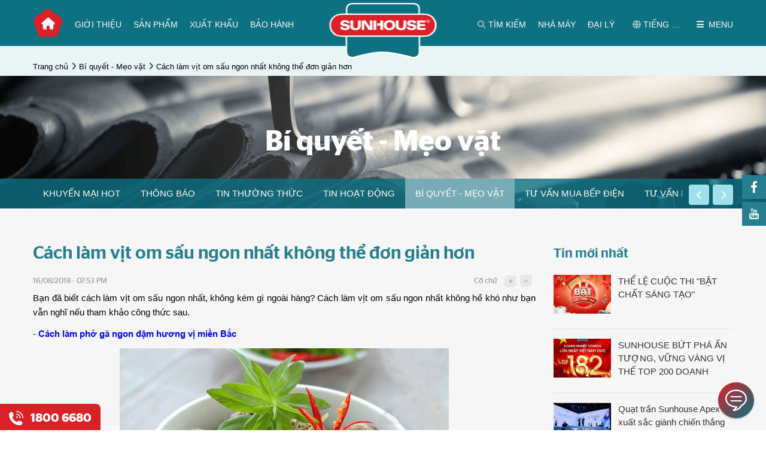

--- FILE ---
content_type: text/html; charset=utf-8
request_url: https://sunhouse.com.vn/bi-quyet-meo-vat/cach-lam-vit-om-sau-ngon-nhat-khong-the-don-gian-hon.html
body_size: 33221
content:


<!DOCTYPE html>
<html xmlns="http://www.w3.org/1999/xhtml" debug="true" lang="vi">
<head><title>
	Cách làm vịt om sấu ngon nhất không thể đơn giản hơn
</title><link rel='alternate' hreflang='vi-vn' href='https://sunhouse.com.vn' />

    <!-- #region Các thẻ meta và link -->
    <meta name="keywords" content="Cách làm vịt om sấu ngon nhất không thể đơn giản hơn"><meta name="description" content="Bạn đã biết cách làm vịt om sấu ngon nhất, không kém gì ngoài hàng? Cách làm vịt om sấu ngon nhất không hề khó như bạn vẫn nghĩ nếu tham khảo công thức sau."><link rel="canonical" href="https://sunhouse.com.vn/bi-quyet-meo-vat/cach-lam-vit-om-sau-ngon-nhat-khong-the-don-gian-hon.html" /><meta property="og:title" content="Cách làm vịt om sấu ngon nhất không thể đơn giản hơn"><meta property="og:site_name" content="https://sunhouse.com.vn/"><meta property="og:url" content="https://sunhouse.com.vn/bi-quyet-meo-vat/cach-lam-vit-om-sau-ngon-nhat-khong-the-don-gian-hon.html"><meta property="og:description" content="Bạn đã biết cách làm vịt om sấu ngon nhất, không kém gì ngoài hàng? Cách làm vịt om sấu ngon nhất không hề khó như bạn vẫn nghĩ nếu tham khảo công thức sau."><meta property="og:type" content="article"><meta property="og:image" content="https://sunhouse.com.vn/pic/news/1238_anh_1___anh_nen.jpg"><meta property="og:image:width" content="550"><meta property="og:image:height" content="365"><meta property="og:image:alt" content="Cách làm vịt om sấu ngon nhất không thể đơn giản hơn">
    <!-- #endregion -->
	<link rel="icon" href="https://sunhouse.com.vn/favicon.ico" />

    <!-- #region Các thẻ meta tĩnh -->
    <meta name="viewport" content="width=device-width, initial-scale=1" /><meta http-equiv="Content-Type" content="text/html; charset=UTF-8" /><meta name='robots' content='noodp,index,follow'/><meta name="theme-color" content="#DA2128" />
    <!-- #endregion -->

    <script type="application/ld+json">{"@context": "https://schema.org","@graph":[{"@type": "Organization","name": "Sunhouse","alternateName": "Sunhouse Group","url": "https://sunhouse.com.vn","logo": "https://sunhouse.com.vn/pic/banner/logo.png","contactPoint": [{"@type": "ContactPoint","telephone": "02432007698","contactType": "customer service","contactOption": "TollFree","areaServed": "VN","availableLanguage": "Vietnamese"},{"@type": "ContactPoint","telephone": "02435511212","contactType": "technical support"}],"sameAs": ["https://www.facebook.com/sunhouse.com.vn","https://www.youtube.com/channel/UCuUMw6wl9XYfRpaq_D1vGng","https://g.co/kgs/ejBJJ5","https://twitter.com/SunhouseG","https://www.instagram.com/sunhousegroup/","https://vn.linkedin.com/company/sunhouse-group","https://sunhouse.com.vn","https://sunhousegroup.tumblr.com/"]},{"@type": "LocalBusiness","name": "Sunhouse","image": "https://sunhouse.com.vn/pic/banner/logo.png","@id": "https://sunhouse.com.vn/#website","url": "https://sunhouse.com.vn","telephone": "02437366676","priceRange": "1000000","address": {"@type": "PostalAddress","streetAddress": "Tầng 12, tòa nhà Richy Tower, Số 35 Mạc Thái Tổ, Yên Hòa, Cầu Giấy","addressLocality": "Hà Nội","postalCode": "100000","addressCountry": "VN"},"geo": {"@type": "GeoCoordinates","latitude": 21.0171588,"longitude": 105.7907232},"openingHoursSpecification": {"@type": "OpeningHoursSpecification","dayOfWeek": ["Monday","Tuesday","Wednesday","Thursday","Friday","Saturday"],"opens": "08:00","closes": "18:00"},"sameAs": ["https://www.facebook.com/sunhouse.com.vn","https://twitter.com/SunhouseG","https://www.instagram.com/sunhousegroup/","https://www.youtube.com/channel/UCuUMw6wl9XYfRpaq_D1vGng","https://vn.linkedin.com/company/sunhouse-group","https://sunhousegroup.tumblr.com/","https://g.co/kgs/ejBJJ5","https://sunhouse.com.vn"]},{"@type": "WebSite","url": "https://sunhouse.com.vn","potentialAction": {"@type": "SearchAction","target": {"@type": "EntryPoint","urlTemplate": "https://sunhouse.com.vn/search/{search_term_string}"},"query-input": "required name=search_term_string"}},{"@type": "BreadcrumbList", "itemListElement": [{"@type": "ListItem", "position": 1, "name": "Trang chủ","item": "https://sunhouse.com.vn/"},{"@type": "ListItem", "position": 2, "name": "Bí quyết - Mẹo vặt","item": "https://sunhouse.com.vn/bi-quyet-meo-vat/"},{"@type": "ListItem", "position": 3, "name": "Cách làm vịt om sấu ngon nhất không thể đơn giản hơn","item": "https://sunhouse.com.vn/bi-quyet-meo-vat/cach-lam-vit-om-sau-ngon-nhat-khong-the-don-gian-hon.html"}]},{"@type": "BlogPosting","mainEntityOfPage": {"@type": "WebPage","@id": "https://sunhouse.com.vn/bi-quyet-meo-vat/cach-lam-vit-om-sau-ngon-nhat-khong-the-don-gian-hon.html"},"headline": "Cách làm vịt om sấu ngon nhất không thể đơn giản hơn","description": "Bạn đã biết cách làm vịt om sấu ngon nhất, không kém gì ngoài hàng? Cách làm vịt om sấu ngon nhất không hề khó như bạn vẫn nghĩ nếu tham khảo công thức sau.","image": "https://sunhouse.com.vn/pic/news/1238_anh_1___anh_nen.jpg",  "author": {"@type": "Organization","name": "Sunhouse","url": "https://sunhouse.com.vn"},  "publisher": {"@type": "Organization","name": "Sunhouse","logo": {"@type": "ImageObject","url": "https://sunhouse.com.vn/pic/banner/logo.png"}},"datePublished": "2018-08-16","dateModified": "2018-08-16"}]}</script>

    <!-- #region Facebook app id chung cho web -->
    <meta property="fb:app_id" content="1158196177653765" />
    <meta property="fb:admins" content="nguyenvanhoalh" />
    <!-- #endregion -->
        
    <!-- #region Các file Css -->
    <link rel="preload" crossorigin="anonymous" href="/themes/1000000/assets/css/fonts/StagSansVU-LightItalic.woff2" as="font" type="font/woff2" /><link rel="preload" crossorigin="anonymous" href="/themes/1000000/assets/fonts/fontawesome-webfont.woff2?v=4.7.0" as="font" type="font/woff2" /><link rel="preload" crossorigin="anonymous" href="/themes/1000000/assets/css/fonts/StagSansVU-Book.woff2" as="font" type="font/woff2" /><link rel="preload" crossorigin="anonymous" href="/themes/1000000/assets/css/fonts/StagSansVU-Semibold.woff2" as="font" type="font/woff2" /><link rel="preload" crossorigin="anonymous" href="/themes/1000000/assets/css/fonts/StagSansVU-Medium.woff2" as="font" type="font/woff2" /><link href="/themes/1000000/assets/css/main.min.css" rel="stylesheet" />
    <!-- #endregion -->        
       
    <!-- #region Các file JS -->
    
        <script src="/Themes/1000000/Assets/js/News.min.js" defer></script>
        
    
    <script type="text/javascript">        
        if (document.URL.indexOf("www.") > -1)
            window.location = document.URL.replace("www.", "");
    </script>

    <!-- #region Các mã có thể nhúng vào thẻ head như Google Analytics, Facebook,... -->
    <meta name='dmca-site-verification' content='Zy9BdUFjZ1k4K3pMQ21hS09Xc0hjZz090' />
<!-- Google Tag Manager -->
<script>(function(w,d,s,l,i){w[l]=w[l]||[];w[l].push({'gtm.start':
new Date().getTime(),event:'gtm.js'});var f=d.getElementsByTagName(s)[0],
j=d.createElement(s),dl=l!='dataLayer'?'&l='+l:'';j.async=true;j.src=
'https://www.googletagmanager.com/gtm.js?id='+i+dl;f.parentNode.insertBefore(j,f);
})(window,document,'script','dataLayer','GTM-MTDD9VG');</script>
<!-- End Google Tag Manager -->	

<script>var BotStar={appId:"sa6733f5b-6382-4838-865a-9f28f06fb3cf",mode:"livechat"};!function(t,a){var e=function(){(e.q=e.q||[]).push(arguments)};e.q=e.q||[],t.BotStarApi=e;!function(){var t=a.createElement("script");t.type="text/javascript",t.async=!0,t.src="https://widget.botstar.com/static/js/widget.js";var e=a.getElementsByTagName("script")[0];e.parentNode.insertBefore(t,e)}();}(window,document)</script>


<script>
if (window.location.protocol === "http:" && document.URL.indexOf("localhost") < 0) {
            var restOfUrl = window.location.href.substr(5);
            window.location = "https:" + restOfUrl;
        }
</script>
<meta name="google-site-verification" content="B3P3uGpU5hqfXnAilAfOjC0oX466Za5lQk5hHK3gebk" />

<!-- Hotjar Tracking Code for sunhouse.com.vn -->
<script>
    (function(h,o,t,j,a,r){
        h.hj=h.hj||function(){(h.hj.q=h.hj.q||[]).push(arguments)};
        h._hjSettings={hjid:1812805,hjsv:6};
        a=o.getElementsByTagName('head')[0];
        r=o.createElement('script');r.async=1;
        r.src=t+h._hjSettings.hjid+j+h._hjSettings.hjsv;
        a.appendChild(r);
    })(window,document,'https://static.hotjar.com/c/hotjar-','.js?sv=');
</script>
<!-- Google tag (gtag.js) -->
<script async src="https://www.googletagmanager.com/gtag/js?id=AW-11006955196"></script>
<script>
  window.dataLayer = window.dataLayer || [];
  function gtag(){dataLayer.push(arguments);}
  gtag('js', new Date());

  gtag('config', 'AW-11006955196');
</script>
<meta name="google-site-verification" content="OjJonfcknKWHCU9ffXgaAPZ8bQzmjMKqYGv86bcSLiI" />

<script>
!function (w, d, t) {
  w.TiktokAnalyticsObject=t;var ttq=w[t]=w[t]||[];ttq.methods=["page","track","identify","instances","debug","on","off","once","ready","alias","group","enableCookie","disableCookie"],ttq.setAndDefer=function(t,e){t[e]=function(){t.push([e].concat(Array.prototype.slice.call(arguments,0)))}};for(var i=0;i<ttq.methods.length;i++)ttq.setAndDefer(ttq,ttq.methods[i]);ttq.instance=function(t){for(var e=ttq._i[t]||[],n=0;n<ttq.methods.length;n++)ttq.setAndDefer(e,ttq.methods[n]);return e},ttq.load=function(e,n){var i="https://analytics.tiktok.com/i18n/pixel/events.js";ttq._i=ttq._i||{},ttq._i[e]=[],ttq._i[e]._u=i,ttq._t=ttq._t||{},ttq._t[e]=+new Date,ttq._o=ttq._o||{},ttq._o[e]=n||{};var o=document.createElement("script");o.type="text/javascript",o.async=!0,o.src=i+"?sdkid="+e+"&lib="+t;var a=document.getElementsByTagName("script")[0];a.parentNode.insertBefore(o,a)};

  ttq.load('COTJ5OBC77UF83EUTFJ0');
  ttq.page();
}(window, document, 'ttq');
</script>


<script>
!function (w, d, t) {
  w.TiktokAnalyticsObject=t;var ttq=w[t]=w[t]||[];ttq.methods=["page","track","identify","instances","debug","on","off","once","ready","alias","group","enableCookie","disableCookie"],ttq.setAndDefer=function(t,e){t[e]=function(){t.push([e].concat(Array.prototype.slice.call(arguments,0)))}};for(var i=0;i<ttq.methods.length;i++)ttq.setAndDefer(ttq,ttq.methods[i]);ttq.instance=function(t){for(var e=ttq._i[t]||[],n=0;n<ttq.methods.length;n++)ttq.setAndDefer(e,ttq.methods[n]);return e},ttq.load=function(e,n){var i="https://analytics.tiktok.com/i18n/pixel/events.js";ttq._i=ttq._i||{},ttq._i[e]=[],ttq._i[e]._u=i,ttq._t=ttq._t||{},ttq._t[e]=+new Date,ttq._o=ttq._o||{},ttq._o[e]=n||{};var o=document.createElement("script");o.type="text/javascript",o.async=!0,o.src=i+"?sdkid="+e+"&lib="+t;var a=document.getElementsByTagName("script")[0];a.parentNode.insertBefore(o,a)};

  ttq.load('COTJ5OBC77UF83EUTFJ0');
  ttq.page();
}(window, document, 'ttq');
</script>
<link rel="stylesheet" href="https://cdnjs.cloudflare.com/ajax/libs/font-awesome/6.2.1/css/all.min.css" integrity="sha512-MV7K8+y+gLIBoVD59lQIYicR65iaqukzvf/nwasF0nqhPay5w/9lJmVM2hMDcnK1OnMGCdVK+iQrJ7lzPJQd1w==" crossorigin="anonymous" referrerpolicy="no-referrer" />


<script src="https://analytics.ahrefs.com/analytics.js" data-key="0kGhATV5C9Q8k/86eF+IQw" async></script>

<meta name="ahrefs-site-verification" content="c94d72d4248399c47b839c5424128866907b35407fef4548ad6ff94dde8b09d6">

    <!-- #endregion -->		
</head>
<body>
    <!-- #region Các mã có thể nhúng vào đầu thẻ body như Google Analytics, Facebook,... -->
    <!-- Google Tag Manager (noscript) -->
<noscript><iframe src="https://www.googletagmanager.com/ns.html?id=GTM-MTDD9VG"
height="0" width="0" style="display:none;visibility:hidden"></iframe></noscript>
<!-- End Google Tag Manager (noscript) -->

    <!-- #endregion -->
	
    <!-- #region Thanh loading ajax -->
    <div class="progress-ajax-wrap"><div class="progress"><div class="progress-bar progress-bar-striped progress-bar-animated" role="progressbar" aria-valuenow="100" aria-valuemin="0" aria-valuemax="100" style="width:100%"></div></div></div>
    <!-- #endregion -->
    
    <!-- #region Các biến dùng dung trong js được lấy từ code behind -->
    <script>
        var NoImageSrcThumb = "/pic/noimage/no-image-thumb.png";
        var NoImageSrcSmall = "/pic/noimage/no-image-small.png";
        var NoImageSrcCompact = "/pic/noimage/no-image-compact.png";
        var NoImageSrcMedium = "/pic/noimage/no-image-medium.png";
        var NoImageSrcLarge = "/pic/noimage/no-image-large.png";

        var NoMaleImageSrcThumb = "/pic/noimage/man-thumb.png";
        var NoMaleImageSrcSmall = "/pic/noimage/man-small.png";
        var NoMaleImageSrcCompact = "/pic/noimage/man-compact.png";
        var NoMaleImageSrcMedium = "/pic/noimage/man-medium.png";
        var NoMaleImageSrcLarge = "/pic/noimage/man-large.png";

        var NoFemaleImageSrcThumb = "/pic/noimage/woman-thumb.png";
        var NoFemaleImageSrcSmall = "/pic/noimage/woman-small.png";
        var NoFemaleImageSrcCompact = "/pic/noimage/woman-compact.png";
        var NoFemaleImageSrcMedium = "/pic/noimage/woman-medium.png";
        var NoFemaleImageSrcLarge = "/pic/noimage/woman-large.png";
    </script>
    <!-- #endregion -->    
    
    
    <!-- #region Header chung -->
    <div class="header_box">
        <div class="container">
            
<div class="menuResBtn">
    <span class="openMenuRes"></span>
</div>
<div class="menuBoxRes">
    <div class="nganhHang">
        <div class="groupItem">
            <div class='itemBox' data-id='1091'>
                <div class='khungAnh'>
                    <a href='javascript:void(0)' class='khungAnhCrop0' title='Đồ gia dụng'>
                        <img src="[data-uri]" data-src="https://sunhouse.com.vn/pic/thumb/thumb/product/504x375.png" alt="Đồ gia dụng" class="lazyload" />
                    </a>
                </div>
                <div class='itemTitle'>
                    <a href='javascript:void(0)' title='Đồ gia dụng'>Đồ gia dụng</a>
                </div>
            </div><div class='itemBox' data-id='1092'>
                <div class='khungAnh'>
                    <a href='javascript:void(0)' class='khungAnhCrop0' title='Điện gia dụng'>
                        <img src="[data-uri]" data-src="https://sunhouse.com.vn/pic/thumb/thumb/product/89571.png" alt="Điện  gia dụng" class="lazyload" />
                    </a>
                </div>
                <div class='itemTitle'>
                    <a href='javascript:void(0)' title='Điện gia dụng'>Điện gia dụng</a>
                </div>
            </div><div class='itemBox' data-id='1244'>
                <div class='khungAnh'>
                    <a href='javascript:void(0)' class='khungAnhCrop0' title='Điện tử Điện lạnh'>
                        <img src="[data-uri]" data-src="https://sunhouse.com.vn/pic/thumb/thumb/product/Thiết kế chưa có tên (1).png" alt="Điện tử - Điện lạnh" class="lazyload" />
                    </a>
                </div>
                <div class='itemTitle'>
                    <a href='javascript:void(0)' title='Điện tử Điện lạnh'>Điện tử Điện lạnh</a>
                </div>
            </div><div class='itemBox' data-id='1093'>
                <div class='khungAnh'>
                    <a href='javascript:void(0)' class='khungAnhCrop0' title='Thiết bị nhà bếp'>
                        <img src="[data-uri]" data-src="https://sunhouse.com.vn/pic/thumb/thumb/product/MMB82052-TMD.629.png" alt="Thiết bị  nhà bếp" class="lazyload" />
                    </a>
                </div>
                <div class='itemTitle'>
                    <a href='javascript:void(0)' title='Thiết bị nhà bếp'>Thiết bị nhà bếp</a>
                </div>
            </div><div class='itemBox' data-id='1271'>
                <div class='khungAnh'>
                    <a href='javascript:void(0)' class='khungAnhCrop0' title='Đồ dùng  nhà bếp'>
                        <img src="[data-uri]" data-src="https://sunhouse.com.vn/pic/thumb/thumb/product/DNNB.png" alt="Đồ dùng nhà bếp" class="lazyload" />
                    </a>
                </div>
                <div class='itemTitle'>
                    <a href='javascript:void(0)' title='Đồ dùng  nhà bếp'>Đồ dùng  nhà bếp</a>
                </div>
            </div><div class='itemBox' data-id='2385'>
                <div class='khungAnh'>
                    <a href='javascript:void(0)' class='khungAnhCrop0' title='Tủ nhựa'>
                        <img src="[data-uri]" data-src="https://sunhouse.com.vn/pic/thumb/thumb/product/Đơn3T-xanh.0.png" alt="Tủ nhựa" class="lazyload" />
                    </a>
                </div>
                <div class='itemTitle'>
                    <a href='javascript:void(0)' title='Tủ nhựa'>Tủ nhựa</a>
                </div>
            </div><div class='itemBox' data-id='1094'>
                <div class='khungAnh'>
                    <a href='javascript:void(0)' class='khungAnhCrop0' title='Điện dân dụng'>
                        <img src="[data-uri]" data-src="https://sunhouse.com.vn/pic/thumb/thumb/product/_16A5054(1).png" alt="Điện dân dụng" class="lazyload" />
                    </a>
                </div>
                <div class='itemTitle'>
                    <a href='javascript:void(0)' title='Điện dân dụng'>Điện dân dụng</a>
                </div>
            </div><div class='itemBox' data-id='1095'>
                <div class='khungAnh'>
                    <a href='javascript:void(0)' class='khungAnhCrop0' title='Thiết bị  điện công nghiệp'>
                        <img src="[data-uri]" data-src="https://sunhouse.com.vn/pic/thumb/thumb/product/thiet-bi-dien-cong-nghiep.png" alt="Thiết bị  điện công nghiệp" class="lazyload" />
                    </a>
                </div>
                <div class='itemTitle'>
                    <a href='javascript:void(0)' title='Thiết bị  điện công nghiệp'>Thiết bị  điện công nghiệp</a>
                </div>
            </div><div class='itemBox' data-id='2389'>
                <div class='khungAnh'>
                    <a href='javascript:void(0)' class='khungAnhCrop0' title='Thiết bị âm thanh'>
                        <img src="[data-uri]" data-src="https://sunhouse.com.vn/pic/thumb/thumb/product/LOA.png" alt="Thiết bị âm thanh" class="lazyload" />
                    </a>
                </div>
                <div class='itemTitle'>
                    <a href='javascript:void(0)' title='Thiết bị âm thanh'>Thiết bị âm thanh</a>
                </div>
            </div><div class='itemBox' data-id='2351'>
                <div class='khungAnh'>
                    <a href='javascript:void(0)' class='khungAnhCrop0' title='Dây cáp điện'>
                        <img src="[data-uri]" data-src="https://sunhouse.com.vn/pic/thumb/thumb/product/capdien.png" alt="Cáp điện" class="lazyload" />
                    </a>
                </div>
                <div class='itemTitle'>
                    <a href='javascript:void(0)' title='Dây cáp điện'>Dây cáp điện</a>
                </div>
            </div>                       
        </div>
    </div>
    <ul class="menuMainRes">
        <li><a href='https://sunhouse.com.vn/gioi-thieu' title='Giới thiệu'>Giới thiệu</a></li><li><a href='/xuat-khau' title='Xuất khẩu'>Xuất khẩu</a></li><li><a href='https://sunhouse.com.vn/bao-hanh' title='Bảo hành'>Bảo hành</a></li><li><a href='https://sunhouse.com.vn/dai-ly' title='Nhà phân phối, đại lý'>Nhà phân phối, đại lý</a></li><li><a href='http://nhamay.sunhouse.com.vn/' title='Nhà máy'>Nhà máy</a></li><li><a href='https://sunhouse.com.vn/tin-tuc' title='Tin tức & Sự kiện'>Tin tức & Sự kiện</a></li><li><a href='/tuyen-dung/xem-toan-bo-tin' title='Tuyển dụng'>Tuyển dụng</a></li><li><a href='https://sunhouse.com.vn/cau-hoi-thuong-gap' title='Câu hỏi thường gặp'>Câu hỏi thường gặp</a></li><li><a href='https://sunhouse.com.vn/lien-he' title='Liên hệ'>Liên hệ</a></li>        
    </ul>
    <ul class="menuOther">
        
   
        <li><a href="http://sunhouse.com.vn"><i class="fa fa-globe" aria-hidden="true"></i> Tiếng Việt</a></li>
        <li><a href="http://en.sunhouse.com.vn"><i class="fa fa-globe" aria-hidden="true"></i> English</a></li>
        
        
        <li class="accountShow" data-id="tai-khoan"><a href="javascript:void(0);" title="Tài khoản"><i class="fa fa-user" aria-hidden="true"></i> Tài khoản</a></li>
    </ul>
</div>
<div class="menuBoxRes subMenuNganhHang">
    <a class="back" href="javascript:void(0);" title="Quay lại"><i class="fa fa-chevron-left" aria-hidden="true"></i> Quay lại</a>
    <ul class='menuMainRes' data-parent-id='1091'>
        <li class='title'>Đồ gia dụng <i class='fa fa-chevron-right' aria-hidden='true'></i></li>
        <li><a href='https://sunhouse.com.vn/dong-san-pham-cao-cap-ultra-titanium' title='Dòng sản phẩm cao cấp Sunhouse Titanium' >Dòng sản phẩm cao cấp Sunhouse Titanium</a></li><li><a href='https://sunhouse.com.vn/bo-noi-anod' title='Bộ nồi Anod' >Bộ nồi Anod</a></li><li><a href='https://sunhouse.com.vn/chao-inox' title='Chảo Inox' >Chảo Inox</a></li><li><a href='https://sunhouse.com.vn/bo-noi-inox' title='Bộ nồi Inox' >Bộ nồi Inox</a></li><li><a href='https://sunhouse.com.vn/chao-chong-dinh' title='Chảo chống dính' >Chảo chống dính</a></li><li><a href='https://sunhouse.com.vn/bo-noi-nhom' title='Nồi nhôm' >Nồi nhôm</a></li><li><a href='https://sunhouse.com.vn/noi-ap-suat' title='Nồi áp suất' >Nồi áp suất</a></li><li><a href='https://sunhouse.com.vn/noi-inox' title='Nồi Inox' >Nồi Inox</a></li><li><a href='https://sunhouse.com.vn/noi-quay-bot' title='Quánh' >Quánh</a></li><li><a href='https://sunhouse.com.vn/noi-anod' title='Nồi Anod' >Nồi Anod</a></li><li><a href='https://sunhouse.com.vn/bo-noi-chao' title='Bộ nồi chảo' >Bộ nồi chảo</a></li>
    </ul><ul class='menuMainRes' data-parent-id='1092'>
        <li class='title'>Điện gia dụng <i class='fa fa-chevron-right' aria-hidden='true'></i></li>
        <li><a href='https://sunhouse.com.vn/noi-chien-khong-dau' title='Nồi chiên không dầu' >Nồi chiên không dầu</a></li><li><a href='https://sunhouse.com.vn/may-massage' title='Máy massage ' >Máy massage </a></li><li><a href='https://sunhouse.com.vn/noi-com-dien' title='Nồi cơm điện' >Nồi cơm điện</a></li><li><a href='https://sunhouse.com.vn/may-xay-sinh-to' title='Máy xay sinh tố' >Máy xay sinh tố</a></li><li><a href='https://sunhouse.com.vn/may-ep-trai-cay' title='Máy ép hoa quả' >Máy ép hoa quả</a></li><li><a href='https://sunhouse.com.vn/quat-dung' title='Quạt đứng' >Quạt đứng</a></li><li><a href='https://sunhouse.com.vn/quat-tran' title='Quạt trần' >Quạt trần</a></li><li><a href='https://sunhouse.com.vn/bep-nuong-dien' title='Bếp nướng' >Bếp nướng</a></li><li><a href='https://sunhouse.com.vn/quat-tich-dien' title='Quạt sạc' >Quạt sạc</a></li><li><a href='https://sunhouse.com.vn/noi-ap-suat-dien' title='Nồi áp suất điện' >Nồi áp suất điện</a></li><li><a href='https://sunhouse.com.vn/noi-lau-dien' title='Lẩu điện' >Lẩu điện</a></li><li><a href='https://sunhouse.com.vn/bep-hong-ngoai' title='Bếp hồng ngoại' >Bếp hồng ngoại</a></li><li><a href='https://sunhouse.com.vn/bep-tu' title='Bếp điện từ đơn' >Bếp điện từ đơn</a></li><li><a href='https://sunhouse.com.vn/may-lam-sua-dau-nanh' title='Máy làm sữa hạt' >Máy làm sữa hạt</a></li><li><a href='https://sunhouse.com.vn/lo-nuong' title='Lò nướng' >Lò nướng</a></li><li><a href='https://sunhouse.com.vn/may-vat-cam' title='Máy vắt cam' >Máy vắt cam</a></li><li><a href='https://sunhouse.com.vn/lo-vi-song' title='Lò vi sóng' >Lò vi sóng</a></li><li><a href='https://sunhouse.com.vn/am-sieu-toc' title='Ấm siêu tốc' >Ấm siêu tốc</a></li><li><a href='https://sunhouse.com.vn/binh-thuy-dien' title='Bình thủy điện' >Bình thủy điện</a></li><li><a href='https://sunhouse.com.vn/ban-la' title='Bàn là' >Bàn là</a></li><li><a href='https://sunhouse.com.vn/may-say-toc' title='Máy sấy tóc' >Máy sấy tóc</a></li><li><a href='https://sunhouse.com.vn/may-xay-thit' title='Máy xay thịt' >Máy xay thịt</a></li><li><a href='https://sunhouse.com.vn/may-say-quan-ao' title='Máy sấy quần áo' >Máy sấy quần áo</a></li><li><a href='https://sunhouse.com.vn/quat-suoi' title='Sưởi phòng tắm' >Sưởi phòng tắm</a></li><li><a href='https://sunhouse.com.vn/suoi-dien' title='Sưởi phòng' >Sưởi phòng</a></li><li><a href='https://sunhouse.com.vn/tam-nuoc' title='Tăm nước' >Tăm nước</a></li>
    </ul><ul class='menuMainRes' data-parent-id='1244'>
        <li class='title'>Điện tử Điện lạnh <i class='fa fa-chevron-right' aria-hidden='true'></i></li>
        <li><a href='https://sunhouse.com.vn/dieu-hoa' title='Điều hòa không khí' >Điều hòa không khí</a></li><li><a href='https://sunhouse.com.vn/may-loc-nuoc' title='Máy lọc nước gia đình ' >Máy lọc nước gia đình </a></li><li><a href='https://sunhouse.com.vn/may-lam-mat-khong-khi' title='Máy làm mát không khí - Quạt điều hòa' >Máy làm mát không khí - Quạt điều hòa</a></li><li><a href='https://sunhouse.com.vn/mang-loc' title='Màng lọc không khí' >Màng lọc không khí</a></li><li><a href='https://sunhouse.com.vn/may-hut-am' title='Máy hút ẩm' >Máy hút ẩm</a></li><li><a href='https://sunhouse.com.vn/may-loc-khong-khi' title='Máy lọc không khí ' >Máy lọc không khí </a></li><li><a href='https://sunhouse.com.vn/tu-dong-tu-mat' title='Tủ đông' >Tủ đông</a></li><li><a href='https://sunhouse.com.vn/cay-nuoc-nong-lanh' title='Cây nước nóng lạnh' >Cây nước nóng lạnh</a></li><li><a href='https://sunhouse.com.vn/binh-nuoc-nong' title='Bình nước nóng' >Bình nước nóng</a></li><li><a href='https://sunhouse.com.vn/loi-loc-nuoc' title='Lõi lọc nước' >Lõi lọc nước</a></li>
    </ul><ul class='menuMainRes' data-parent-id='1093'>
        <li class='title'>Thiết bị nhà bếp <i class='fa fa-chevron-right' aria-hidden='true'></i></li>
        <li><a href='https://sunhouse.com.vn/bo-thiet-bi-nha-bep-quoc-dan' title='Bộ Thiết bị nhà bếp quốc dân' >Bộ Thiết bị nhà bếp quốc dân</a></li><li><a href='https://sunhouse.com.vn/bep-tu-doi' title='Bếp từ đôi' >Bếp từ đôi</a></li><li><a href='https://sunhouse.com.vn/bep-doi-dien-tu-hong-ngoai' title='Bếp điện từ hồng ngoại' >Bếp điện từ hồng ngoại</a></li><li><a href='https://sunhouse.com.vn/may-hut-mui' title='Máy hút mùi' >Máy hút mùi</a></li><li><a href='https://sunhouse.com.vn/bep-hong-ngoai-doi' title='Bếp hồng ngoại đôi' >Bếp hồng ngoại đôi</a></li><li><a href='https://sunhouse.com.vn/may-rua-bat' title='Máy rửa bát' >Máy rửa bát</a></li><li><a href='https://sunhouse.com.vn/bep-gas' title='Bếp gas dương' >Bếp gas dương</a></li><li><a href='https://sunhouse.com.vn/bep-gas-am' title='Bếp gas âm' >Bếp gas âm</a></li><li><a href='https://sunhouse.com.vn/bep-gas-hong-ngoai' title='Bếp gas hồng ngoại' >Bếp gas hồng ngoại</a></li><li><a href='https://sunhouse.com.vn/van-gas' title='Van gas' >Van gas</a></li>
    </ul><ul class='menuMainRes' data-parent-id='1271'>
        <li class='title'>Đồ dùng  nhà bếp <i class='fa fa-chevron-right' aria-hidden='true'></i></li>
        <li><a href='https://sunhouse.com.vn/coc-binh-giu-nhiet' title='Cốc & Bình Giữ nhiệt ' >Cốc & Bình Giữ nhiệt </a></li><li><a href='https://sunhouse.com.vn/ve-sinh-nha-cua' title='Vệ sinh nhà cửa' >Vệ sinh nhà cửa</a></li><li><a href='https://sunhouse.com.vn/mang-tui-gang' title='Màng/Túi/ Găng' >Màng/Túi/ Găng</a></li><li><a href='https://sunhouse.com.vn/phich-am-giu-nhiet' title='Phích & Ấm giữ nhiệt' >Phích & Ấm giữ nhiệt</a></li><li><a href='https://sunhouse.com.vn/dung-cu-nau-an' title='Dụng cụ nấu ăn' >Dụng cụ nấu ăn</a></li><li><a href='https://sunhouse.com.vn/hop-bao-quan' title='Hộp bảo quản thực phẩm' >Hộp bảo quản thực phẩm</a></li>
    </ul><ul class='menuMainRes' data-parent-id='2385'>
        <li class='title'>Tủ nhựa <i class='fa fa-chevron-right' aria-hidden='true'></i></li>
        <li><a href='https://sunhouse.com.vn/tu-nhua-tre-em' title='Tủ nhựa trẻ em' >Tủ nhựa trẻ em</a></li><li><a href='https://sunhouse.com.vn/tu-nhua-so-sinh' title='Tủ nhựa sơ sinh' >Tủ nhựa sơ sinh</a></li><li><a href='https://sunhouse.com.vn/tu-nhua-gia-dinh' title='Tủ nhựa gia đình' >Tủ nhựa gia đình</a></li><li><a href='https://sunhouse.com.vn/tu-giay' title='Tủ giày' >Tủ giày</a></li>
    </ul><ul class='menuMainRes' data-parent-id='1094'>
        <li class='title'>Điện dân dụng <i class='fa fa-chevron-right' aria-hidden='true'></i></li>
        <li><a href='https://sunhouse.com.vn/den-led-downlight' title='Đèn Led Downlight' >Đèn Led Downlight</a></li><li><a href='https://sunhouse.com.vn/thiet-bi-dien' title='Thiết bị điện' >Thiết bị điện</a></li><li><a href='https://sunhouse.com.vn/den-led-op-tuong' title='Đèn Led ốp tường' >Đèn Led ốp tường</a></li><li><a href='https://sunhouse.com.vn/den-led-day' title='Đèn Led dây' >Đèn Led dây</a></li><li><a href='https://sunhouse.com.vn/den-led-trang-tri' title='Đèn Led trang trí' >Đèn Led trang trí</a></li><li><a href='https://sunhouse.com.vn/den-pha-led' title='Đèn pha Led' >Đèn pha Led</a></li><li><a href='https://sunhouse.com.vn/den-duong' title='Đèn đường' >Đèn đường</a></li><li><a href='https://sunhouse.com.vn/den-pha-nang-luong-mat-troi' title='Đèn pha năng lượng mặt trời' >Đèn pha năng lượng mặt trời</a></li><li><a href='https://sunhouse.com.vn/den-led-nam' title='Đèn Led nấm' >Đèn Led nấm</a></li><li><a href='https://sunhouse.com.vn/den-led-bulb' title='Đèn Led Bulb' >Đèn Led Bulb</a></li><li><a href='https://sunhouse.com.vn/den-led-tuyp' title='Đèn Led tuýp' >Đèn Led tuýp</a></li><li><a href='https://sunhouse.com.vn/den-tuyp-ban-nguyet' title='Đèn tuýp bán nguyệt' >Đèn tuýp bán nguyệt</a></li><li><a href='https://sunhouse.com.vn/den-ceiling' title='Đèn Led Ceiling' >Đèn Led Ceiling</a></li><li><a href='https://sunhouse.com.vn/den-ban' title='Đèn bàn' >Đèn bàn</a></li><li><a href='https://sunhouse.com.vn/den-pin' title='Đèn pin' >Đèn pin</a></li><li><a href='https://sunhouse.com.vn/vot-muoi' title='Vợt muỗi' >Vợt muỗi</a></li><li><a href='https://sunhouse.com.vn/o-cam-dien' title='Ổ cắm điện' >Ổ cắm điện</a></li><li><a href='https://sunhouse.com.vn/den-tich-dien' title='Đèn tích điện' >Đèn tích điện</a></li><li><a href='https://sunhouse.com.vn/bang-keo-cach-dien' title='Băng keo cách điện' >Băng keo cách điện</a></li><li><a href='https://sunhouse.com.vn/den-compact' title='Đèn compact' >Đèn compact</a></li>
    </ul><ul class='menuMainRes' data-parent-id='1095'>
        <li class='title'>Thiết bị  điện công nghiệp <i class='fa fa-chevron-right' aria-hidden='true'></i></li>
        <li><a href='https://sunhouse.com.vn/tu-dien-ha-the' title='Tủ điện hạ thế' target='_blank' rel='nofollow'>Tủ điện hạ thế</a></li><li><a href='https://sunhouse.com.vn/thang-mang-cap' title='Thang máng cáp' target='_blank' rel='nofollow'>Thang máng cáp</a></li><li><a href='https://sunhouse.com.vn/dau-cap-hop-noi' title='Đầu cáp hộp nối' target='_blank' rel='nofollow'>Đầu cáp hộp nối</a></li><li><a href='https://sunhouse.com.vn/tu-trung-the' title='Tủ trung thế' target='_blank' rel='nofollow'>Tủ trung thế</a></li><li><a href='https://sunhouse.com.vn/thiet-bi-dong-cat-dien' title='Thiết bị đóng cắt' target='_blank' rel='nofollow'>Thiết bị đóng cắt</a></li><li><a href='https://sunhouse.com.vn/dcn-cap-dien' title='Cáp điện' target='_blank' rel='nofollow'>Cáp điện</a></li><li><a href='https://sunhouse.com.vn/thiet-bi-do-dem' title='Thiết bị đo đếm' target='_blank' rel='nofollow'>Thiết bị đo đếm</a></li><li><a href='https://sunhouse.com.vn/busway-dcn' title='Busway' target='_blank' rel='nofollow'>Busway</a></li><li><a href='https://sunhouse.com.vn/may-bien-ap' title='Máy biến áp' target='_blank' rel='nofollow'>Máy biến áp</a></li><li><a href='https://sunhouse.com.vn/may-phat-dien' title='Máy phát điện' target='_blank' rel='nofollow'>Máy phát điện</a></li>
    </ul><ul class='menuMainRes' data-parent-id='2389'>
        <li class='title'>Thiết bị âm thanh <i class='fa fa-chevron-right' aria-hidden='true'></i></li>
        <li><a href='https://sunhouse.com.vn/loa-keo-don' title='Loa kéo đơn' >Loa kéo đơn</a></li><li><a href='https://sunhouse.com.vn/loa-keo-doi' title='Loa kéo đôi' >Loa kéo đôi</a></li><li><a href='https://sunhouse.com.vn/loa-xach-tay' title='Loa xách tay' >Loa xách tay</a></li>
    </ul><ul class='menuMainRes' data-parent-id='2351'>
        <li class='title'>Dây cáp điện <i class='fa fa-chevron-right' aria-hidden='true'></i></li>
        <li><a href='https://sunhouse.com.vn/nhom-hang-cap-dien' title='Nhóm hàng Cáp điện' >Nhóm hàng Cáp điện</a></li>
    </ul>
    
    
        <ul class="menuMainRes" data-parent-id="tai-khoan">
            <li class="title">Tài khoản <i class="fa fa-chevron-right" aria-hidden="true"></i></li>
            <li><a href="/dang-nhap">Đăng nhập</a></li>
            <li><a href="/dang-ky">Tạo tài khoản mới</a></li>
        </ul>
    
    
</div>
<style>
    /*css viết thêm để ẩn hiện submenu res*/
    .subMenuNganhHang .menuMainRes{display:none}
</style>

<script>
    /*js viết thêm để ẩn hiện submenu res*/
    //Đã chuyển vào NeedToAllModule.js
</script>

<div class="menuBox">
    <ul class="menuMain">
        <li class="home active"><a href="https://sunhouse.com.vn/" title="Trang chủ"><i class="fa fa-home" aria-hidden="true"></i>Trang chủ</a></li>        
        <li><a href='https://sunhouse.com.vn/gioi-thieu' title='Giới thiệu' rel='nofollow'>Giới thiệu</a><span class='openSub'></span><ul class='subMenu'><li><a href='/nha-la-bep-bep-la-sunhouse' title='Về tập đoàn SUNHOUSE' rel='nofollow'>Về tập đoàn SUNHOUSE</a></li><li><a href='/thong-diep-cua-chu-tich-hoi-dong-quan-tri-tap-doan-sunhouse' title='Thông điệp của Chủ tịch HĐQT' rel='nofollow'>Thông điệp của Chủ tịch HĐQT</a></li><li><a href='/co-cau-to-chuc' title='Cơ cấu tổ chức' rel='nofollow'>Cơ cấu tổ chức</a></li><li><a href='/thanh-tich-giai-thuong' title='Thành tích giải thưởng' rel='nofollow'>Thành tích giải thưởng</a></li><li><a href='https://sunhouse.com.vn/video' title='SUNHOUSE TV' rel='nofollow'>SUNHOUSE TV</a></li></ul></li><li class='megaMenu'><a href='https://sunhouse.com.vn/san-pham' title='Sản phẩm' rel='nofollow'>Sản phẩm</a><span class='openSub'></span>
	<div class='menuSanPham'>
		<div class='container'>
			<div class='col1'>
				<div class='listDanhMuc'>
					<div class='title'>Danh mục sản phẩm <i class='fa fa-chevron-right' aria-hidden='true'></i></div>
					<ul><li class='menu-cate' data-id='cate_1091'><a href='https://sunhouse.com.vn/do-gia-dung'><span>Đồ gia dụng</span></a></li><li class='menu-cate' data-id='cate_1092'><a href='https://sunhouse.com.vn/dien-gia-dung'><span>Điện gia dụng</span></a></li><li class='menu-cate' data-id='cate_1244'><a href='https://sunhouse.com.vn/dien-tu-dien-lanh'><span>Điện tử Điện lạnh</span></a></li><li class='menu-cate' data-id='cate_1093'><a href='https://sunhouse.com.vn/thiet-bi-nha-bep'><span>Thiết bị nhà bếp</span></a></li><li class='menu-cate' data-id='cate_1271'><a href='https://sunhouse.com.vn/do-dung-nha-bep'><span>Đồ dùng  nhà bếp</span></a></li><li class='menu-cate' data-id='cate_2385'><a href='https://sunhouse.com.vn/tu-nhua'><span>Tủ nhựa</span></a></li><li class='menu-cate' data-id='cate_1094'><a href='https://sunhouse.com.vn/dien-dan-dung'><span>Điện dân dụng</span></a></li><li class='menu-cate' data-id='cate_1095'><a href='https://sunhouse.com.vn/thiet-bi-dien-cong-nghiep'><span>Thiết bị  điện công nghiệp</span></a></li><li class='menu-cate' data-id='cate_2389'><a href='https://sunhouse.com.vn/thiet-bi-am-thanh'><span>Thiết bị âm thanh</span></a></li><li class='menu-cate' data-id='cate_2351'><a href='https://sunhouse.com.vn/cap-dien'><span>Dây cáp điện</span></a></li></ul>
				</div>
			</div>
			<div class='col2'>
				<div class='listDanhMuc'>
					<div class='title'>Nổi bật</div>
					<div class='menu-sub-cate' data-parent-id='cate_1091'>
	<ul>
		<li><a href='https://sunhouse.com.vn/do-gia-dung/dong-san-pham-cao-cap-ultra-titanium' title='Dòng sản phẩm cao cấp Sunhouse Titanium' >Dòng sản phẩm cao cấp Sunhouse Titanium</a></li><li><a href='https://sunhouse.com.vn/do-gia-dung/bo-noi-anod' title='Bộ nồi Anod' >Bộ nồi Anod</a></li><li><a href='https://sunhouse.com.vn/do-gia-dung/chao-inox' title='Chảo Inox' >Chảo Inox</a></li><li><a href='https://sunhouse.com.vn/do-gia-dung/bo-noi-inox' title='Bộ nồi Inox' >Bộ nồi Inox</a></li><li><a href='https://sunhouse.com.vn/do-gia-dung/chao-chong-dinh' title='Chảo chống dính' >Chảo chống dính</a></li><li><a href='https://sunhouse.com.vn/do-gia-dung/bo-noi-nhom' title='Nồi nhôm' >Nồi nhôm</a></li>                                
	</ul>
	<a class='more1' href='https://sunhouse.com.vn/do-gia-dung' title='Xem tất cả danh mục'>Xem tất cả danh mục <i class='fa fa-chevron-right' aria-hidden='true'></i></a>
</div><div class='menu-sub-cate' data-parent-id='cate_1092'>
	<ul>
		<li><a href='https://sunhouse.com.vn/dien-gia-dung/noi-chien-khong-dau' title='Nồi chiên không dầu' >Nồi chiên không dầu</a></li><li><a href='https://sunhouse.com.vn/dien-gia-dung/may-massage' title='Máy massage ' >Máy massage </a></li><li><a href='https://sunhouse.com.vn/dien-gia-dung/noi-com-dien' title='Nồi cơm điện' >Nồi cơm điện</a></li><li><a href='https://sunhouse.com.vn/dien-gia-dung/may-xay-sinh-to' title='Máy xay sinh tố' >Máy xay sinh tố</a></li><li><a href='https://sunhouse.com.vn/dien-gia-dung/may-ep-trai-cay' title='Máy ép hoa quả' >Máy ép hoa quả</a></li><li><a href='https://sunhouse.com.vn/dien-gia-dung/quat-dung' title='Quạt đứng' >Quạt đứng</a></li>                                
	</ul>
	<a class='more1' href='https://sunhouse.com.vn/dien-gia-dung' title='Xem tất cả danh mục'>Xem tất cả danh mục <i class='fa fa-chevron-right' aria-hidden='true'></i></a>
</div><div class='menu-sub-cate' data-parent-id='cate_1244'>
	<ul>
		<li><a href='https://sunhouse.com.vn/dien-tu-dien-lanh/dieu-hoa' title='Điều hòa không khí' >Điều hòa không khí</a></li><li><a href='https://sunhouse.com.vn/dien-tu-dien-lanh/may-loc-nuoc' title='Máy lọc nước gia đình ' >Máy lọc nước gia đình </a></li><li><a href='https://sunhouse.com.vn/dien-tu-dien-lanh/may-lam-mat-khong-khi' title='Máy làm mát không khí - Quạt điều hòa' >Máy làm mát không khí - Quạt điều hòa</a></li><li><a href='https://sunhouse.com.vn/dien-tu-dien-lanh/mang-loc' title='Màng lọc không khí' >Màng lọc không khí</a></li><li><a href='https://sunhouse.com.vn/dien-tu-dien-lanh/may-hut-am' title='Máy hút ẩm' >Máy hút ẩm</a></li><li><a href='https://sunhouse.com.vn/dien-tu-dien-lanh/may-loc-khong-khi' title='Máy lọc không khí ' >Máy lọc không khí </a></li>                                
	</ul>
	<a class='more1' href='https://sunhouse.com.vn/dien-tu-dien-lanh' title='Xem tất cả danh mục'>Xem tất cả danh mục <i class='fa fa-chevron-right' aria-hidden='true'></i></a>
</div><div class='menu-sub-cate' data-parent-id='cate_1093'>
	<ul>
		<li><a href='https://sunhouse.com.vn/thiet-bi-nha-bep/bo-thiet-bi-nha-bep-quoc-dan' title='Bộ Thiết bị nhà bếp quốc dân' >Bộ Thiết bị nhà bếp quốc dân</a></li><li><a href='https://sunhouse.com.vn/thiet-bi-nha-bep/bep-tu-doi' title='Bếp từ đôi' >Bếp từ đôi</a></li><li><a href='https://sunhouse.com.vn/thiet-bi-nha-bep/bep-doi-dien-tu-hong-ngoai' title='Bếp điện từ hồng ngoại' >Bếp điện từ hồng ngoại</a></li><li><a href='https://sunhouse.com.vn/thiet-bi-nha-bep/may-hut-mui' title='Máy hút mùi' >Máy hút mùi</a></li><li><a href='https://sunhouse.com.vn/thiet-bi-nha-bep/bep-hong-ngoai-doi' title='Bếp hồng ngoại đôi' >Bếp hồng ngoại đôi</a></li><li><a href='https://sunhouse.com.vn/thiet-bi-nha-bep/may-rua-bat' title='Máy rửa bát' >Máy rửa bát</a></li>                                
	</ul>
	<a class='more1' href='https://sunhouse.com.vn/thiet-bi-nha-bep' title='Xem tất cả danh mục'>Xem tất cả danh mục <i class='fa fa-chevron-right' aria-hidden='true'></i></a>
</div><div class='menu-sub-cate' data-parent-id='cate_1271'>
	<ul>
		<li><a href='https://sunhouse.com.vn/do-dung-nha-bep/coc-binh-giu-nhiet' title='Cốc & Bình Giữ nhiệt ' >Cốc & Bình Giữ nhiệt </a></li><li><a href='https://sunhouse.com.vn/do-dung-nha-bep/ve-sinh-nha-cua' title='Vệ sinh nhà cửa' >Vệ sinh nhà cửa</a></li><li><a href='https://sunhouse.com.vn/do-dung-nha-bep/mang-tui-gang' title='Màng/Túi/ Găng' >Màng/Túi/ Găng</a></li><li><a href='https://sunhouse.com.vn/do-dung-nha-bep/phich-am-giu-nhiet' title='Phích & Ấm giữ nhiệt' >Phích & Ấm giữ nhiệt</a></li><li><a href='https://sunhouse.com.vn/do-dung-nha-bep/dung-cu-nau-an' title='Dụng cụ nấu ăn' >Dụng cụ nấu ăn</a></li><li><a href='https://sunhouse.com.vn/do-dung-nha-bep/hop-bao-quan' title='Hộp bảo quản thực phẩm' >Hộp bảo quản thực phẩm</a></li>                                
	</ul>
	
</div><div class='menu-sub-cate' data-parent-id='cate_2385'>
	<ul>
		<li><a href='https://sunhouse.com.vn/tu-nhua/tu-nhua-tre-em' title='Tủ nhựa trẻ em' >Tủ nhựa trẻ em</a></li><li><a href='https://sunhouse.com.vn/tu-nhua/tu-nhua-so-sinh' title='Tủ nhựa sơ sinh' >Tủ nhựa sơ sinh</a></li><li><a href='https://sunhouse.com.vn/tu-nhua/tu-nhua-gia-dinh' title='Tủ nhựa gia đình' >Tủ nhựa gia đình</a></li><li><a href='https://sunhouse.com.vn/tu-nhua/tu-giay' title='Tủ giày' >Tủ giày</a></li>                                
	</ul>
	
</div><div class='menu-sub-cate' data-parent-id='cate_1094'>
	<ul>
		<li><a href='https://sunhouse.com.vn/dien-dan-dung/den-led-downlight' title='Đèn Led Downlight' >Đèn Led Downlight</a></li><li><a href='https://sunhouse.com.vn/dien-dan-dung/thiet-bi-dien' title='Thiết bị điện' >Thiết bị điện</a></li><li><a href='https://sunhouse.com.vn/dien-dan-dung/den-led-op-tuong' title='Đèn Led ốp tường' >Đèn Led ốp tường</a></li><li><a href='https://sunhouse.com.vn/dien-dan-dung/den-led-day' title='Đèn Led dây' >Đèn Led dây</a></li><li><a href='https://sunhouse.com.vn/dien-dan-dung/den-led-trang-tri' title='Đèn Led trang trí' >Đèn Led trang trí</a></li><li><a href='https://sunhouse.com.vn/dien-dan-dung/den-pha-led' title='Đèn pha Led' >Đèn pha Led</a></li>                                
	</ul>
	<a class='more1' href='https://sunhouse.com.vn/dien-dan-dung' title='Xem tất cả danh mục'>Xem tất cả danh mục <i class='fa fa-chevron-right' aria-hidden='true'></i></a>
</div><div class='menu-sub-cate' data-parent-id='cate_1095'>
	<ul>
		<li><a href='https://sunhouse.com.vn/thiet-bi-dien-cong-nghiep/tu-dien-ha-the' title='Tủ điện hạ thế' target='_blank' rel='nofollow'>Tủ điện hạ thế</a></li><li><a href='https://sunhouse.com.vn/thiet-bi-dien-cong-nghiep/thang-mang-cap' title='Thang máng cáp' target='_blank' rel='nofollow'>Thang máng cáp</a></li><li><a href='https://sunhouse.com.vn/thiet-bi-dien-cong-nghiep/dau-cap-hop-noi' title='Đầu cáp hộp nối' target='_blank' rel='nofollow'>Đầu cáp hộp nối</a></li><li><a href='https://sunhouse.com.vn/thiet-bi-dien-cong-nghiep/tu-trung-the' title='Tủ trung thế' target='_blank' rel='nofollow'>Tủ trung thế</a></li><li><a href='https://sunhouse.com.vn/thiet-bi-dien-cong-nghiep/thiet-bi-dong-cat-dien' title='Thiết bị đóng cắt' target='_blank' rel='nofollow'>Thiết bị đóng cắt</a></li><li><a href='https://sunhouse.com.vn/thiet-bi-dien-cong-nghiep/dcn-cap-dien' title='Cáp điện' target='_blank' rel='nofollow'>Cáp điện</a></li>                                
	</ul>
	<a class='more1' href='https://sunhouse.com.vn/thiet-bi-dien-cong-nghiep' title='Xem tất cả danh mục'>Xem tất cả danh mục <i class='fa fa-chevron-right' aria-hidden='true'></i></a>
</div><div class='menu-sub-cate' data-parent-id='cate_2389'>
	<ul>
		<li><a href='https://sunhouse.com.vn/thiet-bi-am-thanh/loa-keo-don' title='Loa kéo đơn' >Loa kéo đơn</a></li><li><a href='https://sunhouse.com.vn/thiet-bi-am-thanh/loa-keo-doi' title='Loa kéo đôi' >Loa kéo đôi</a></li><li><a href='https://sunhouse.com.vn/thiet-bi-am-thanh/loa-xach-tay' title='Loa xách tay' >Loa xách tay</a></li>                                
	</ul>
	
</div><div class='menu-sub-cate' data-parent-id='cate_2351'>
	<ul>
		<li><a href='https://sunhouse.com.vn/cap-dien/nhom-hang-cap-dien' title='Nhóm hàng Cáp điện' >Nhóm hàng Cáp điện</a></li>                                
	</ul>
	
</div><div class='menu-sub-cate active' data-parent-id='cate_0'>
	<ul>
		<li><a href='https://sunhouse.com.vn/dong-san-pham-cao-cap-ultra-titanium' title='Dòng sản phẩm cao cấp Sunhouse Titanium'>Dòng sản phẩm cao cấp Sunhouse Titanium</a></li><li><a href='https://sunhouse.com.vn/bo-noi-anod' title='Bộ nồi Anod'>Bộ nồi Anod</a></li><li><a href='https://sunhouse.com.vn/chao-inox' title='Chảo Inox'>Chảo Inox</a></li><li><a href='https://sunhouse.com.vn/bo-noi-inox' title='Bộ nồi Inox'>Bộ nồi Inox</a></li><li><a href='https://sunhouse.com.vn/chao-chong-dinh' title='Chảo chống dính'>Chảo chống dính</a></li><li><a href='https://sunhouse.com.vn/bo-noi-nhom' title='Nồi nhôm'>Nồi nhôm</a></li>                                
	</ul>
	<a class='more1' href='https://sunhouse.com.vn/san-pham' title='Xem tất cả danh mục'>Xem tất cả danh mục <i class='fa fa-chevron-right' aria-hidden='true'></i></a>
</div>
				</div>
			</div>
			<div class='col3'>
				<div class='khungAnh menu-banner' data-parent-id='cate_1091'>
	<a class='khungAnhCrop0' href='/chao-chong-dinh/sunhouse-mama-sfp28ma-key' title='Chảo Trơn Sunhouse Mama Đáy Từ Sfp28ma' rel='nofollow'><img src="[data-uri]" data-src="https://sunhouse.com.vn/pic/banner/Noi.478.png" alt="Chảo Trơn Sunhouse Mama Đáy Từ Sfp28ma" class="lazyload" /></a>
</div><div class='khungAnh menu-banner' data-parent-id='cate_1092'>
	<a class='khungAnhCrop0' href='dien-gia-dung/noi-com-dien' title='ĐIỆN GIA DỤNG ' target='_self' rel='nofollow'><img src="[data-uri]" data-src="https://sunhouse.com.vn/pic/banner/SHD8858_1675x2010.jpg" alt="SHD8858_1675x2010.jpg" class="lazyload" /></a>
</div><div class='khungAnh menu-banner' data-parent-id='cate_1244'>
	<a class='khungAnhCrop0' href='/dieu-hoa/sunhouse-shr-aw09h110' title='Điều hòa không khí SUNHOUSE' target='_blank' rel='nofollow'><img src="[data-uri]" data-src="https://sunhouse.com.vn/pic/banner/C650.23.png" alt="Điện tử điện lạnh - Điều hòa không khí SUNHOUSE" class="lazyload" /></a>
</div><div class='khungAnh menu-banner' data-parent-id='cate_1093'>
	<a class='khungAnhCrop0' href='bep-doi-dien-tu-hong-ngoai/sunhouse-mama-mmb9100vn-key' title='Bếp đôi hồng ngoại 9100vn' rel='nofollow'><img src="[data-uri]" data-src="https://sunhouse.com.vn/pic/banner/MMB82052-TMD.627.png" alt="Bếp đôi hồng ngoại 9100vn" class="lazyload" /></a>
</div><div class='khungAnh menu-banner' data-parent-id='cate_1271'>
	<a class='khungAnhCrop0' href='/do-dung-nha-bep' title='Đồ dùng nhà bếp - KITCHEN TOOL' target='_blank' rel='nofollow'><img src="[data-uri]" data-src="https://sunhouse.com.vn/pic/banner/1.jpg" alt="Đồ dùng nhà bếp - KITCHEN TOOL" class="lazyload" /></a>
</div><div class='khungAnh menu-banner' data-parent-id='cate_2385'>
	<a class='khungAnhCrop0' href='#' title='TỦ NHỰA TRẺ EM 2 CÁNH HAPPY KIDS SUNHOUSE KS-CA1400G4'><img src="[data-uri]" data-src="https://sunhouse.com.vn/pic/banner/Cánh4T-hồng.0.png" alt="TỦ NHỰA TRẺ EM 2 CÁNH HAPPY KIDS SUNHOUSE KS-CA1400G4" class="lazyload" /></a>
</div><div class='khungAnh menu-banner' data-parent-id='cate_1094'>
	<a class='khungAnhCrop0' href='/den-pin/sunhouse-she8000' title='Đèn pin xách tay SUNHOUSE' rel='nofollow'><img src="[data-uri]" data-src="https://sunhouse.com.vn/pic/banner/_16A4957-1(1)(1).png" alt="Đèn pin xách tay SUNHOUSE" class="lazyload" /></a>
</div><div class='khungAnh menu-banner active' data-parent-id='cate_0'>
	<a class='khungAnhCrop0' href='#' title='Ảnh quảng cáo chung các ngành hàng' rel='nofollow'><img src="[data-uri]" data-src="https://sunhouse.com.vn/pic/banner/1920x1000-27-11(1).jpg" alt="Ảnh quảng cáo chung các ngành hàng" class="lazyload" /></a>
</div>
			</div>
		</div>
	</div></li><li><a href='/xuat-khau' title='Xuất khẩu' rel='nofollow'>Xuất khẩu</a></li><li><a href='https://sunhouse.com.vn/bao-hanh' title='Bảo hành' rel='nofollow'>Bảo hành</a></li>
    </ul>
</div>

<style>
    /*css thêm để làm phần hover menu sản phẩm*/
    .megaMenu .menu-cate.active a{color:#0d7182}
    .megaMenu .menu-sub-cate{display:none}
    .megaMenu .menu-sub-cate.active{display:block}

    .megaMenu .menu-banner{display:none}
    .megaMenu .menu-banner.active{display:block}
</style>
<script>
    /*js thêm để hover ngành hàng thì hiện các nhóm hàng tương ứng*/
    //Chuyển vào viết ở NeededToAllModule.js
</script>

<div class="logo">
    <a href='/' title='Logo SUNHOUSE' rel='nofollow'>
        <img src="https://sunhouse.com.vn/pic/banner/logo.png" alt="Logo SUNHOUSE" class="normal" /><img src="[data-uri]" data-src="https://sunhouse.com.vn/pic/banner/logoScroll.png" alt="Logo SUNHOUSE" class="scroll lazyload" />       
    </a>
</div>
            <div class="headerRight">
                
<div class="searchBox search-box-on-menu">
    <div class="auto-suggest-wrap">
        <input type="text" id="tbSearchKeywordsOnMenu" value="" placeholder="Nội dung tìm kiếm" onkeyup="CheckPostSearchOnMenu()"/>
        <div class="auto-suggest">
            
        </div>
    </div>
    <a class="btnSearch" href="javascript:void(0);" onclick="PostSearchOnMenu()"></a>
    <span class="iconSearch ttuc"><i class="fa fa-search" aria-hidden="true"></i>Tìm kiếm</span>
</div>

<script>
    function CheckPostSearchOnMenu() {
        event.preventDefault();

        if (event.keyCode === 13)
            PostSearchOnMenu();
        else
            AutoSuggestProductSearch();
    }

    function PostSearchOnMenu() {
        var searchKeyword = $("#tbSearchKeywordsOnMenu").val();
        if (searchKeyword.length > 0)
            window.location = "/search/" + searchKeyword;
    }
</script>

<script>
    var sendSuggestSearch;
    function AutoSuggestProductSearch() {
        //Hủy ajax trước để đảm bảo chỉ chạy cái cuối
        if (sendSuggestSearch) {
            sendSuggestSearch.abort();            
        }

        if ($("#tbSearchKeywordsOnMenu").val() === "")
            $(".search-box-on-menu .auto-suggest").hide();
        else {         
            sendSuggestSearch = $.ajax({
                url: "/themes/1000000/ajax/product.aspx",
                type: "POST",
                dataType: "json",
                data: {
                    "action": "AutoSuggestProductSearch",
                    "searchkeyword": $("#tbSearchKeywordsOnMenu").val()
                },
                success: function (res) {                 
                    $(".search-box-on-menu .auto-suggest").html("");

                    

                    $(".search-box-on-menu .auto-suggest").append(res[0]);

                    if (res.length > 0)
                        $(".search-box-on-menu .auto-suggest").show();
                    else
                        $(".search-box-on-menu .auto-suggest").hide();
                },
                error: function (error) {                  
                    $(".search-box-on-menu .auto-suggest").html("");
                    console.log("Có lỗi xảy ra. AutoSuggestProductSearch");
                }
            });
        }
    }
</script>
<div class='compare ttuc'>
    <a href='https://sunhouse.com.vn/gioi-thieu' title='Nhà máy'>Nhà máy</a>
</div><div class='compare ttuc'>
    <a href='https://sunhouse.com.vn/dai-ly' title='Đại lý' target='_self' rel='nofollow'>Đại lý</a>
</div>            
                
                            
                <div class="language">
                    <ul>
                        <li class="init ttuc">
                            <a href="#" rel="nofollow">
                                <i class="fa fa-globe" aria-hidden="true"></i>
                                <span>Tiếng Việt</span>
                            </a>
                        </li>
                        <li>
                            <a href="http://sunhouse.com.vn" rel="nofollow">
                                <i class="fa fa-globe" aria-hidden="true"></i>
                                <span>Tiếng Việt</span>
                            </a>
                        </li>
                        <li>
                            <a href="http://en.sunhouse.com.vn" rel="nofollow">
                                <i class="fa fa-globe" aria-hidden="true"></i>
                                <span>English</span>
                            </a>
                        </li>
					    <li>
                            <a href="https://www.sunhouse-cambodia.com/" rel="nofollow">
                                <i class="fa fa-globe" aria-hidden="true"></i>
                                <span>Cambodian</span>
                            </a>
                        </li>
					    <li>
                            <a href="https://www.sunhousegroup.id/" rel="nofollow">
                                <i class="fa fa-globe" aria-hidden="true"></i>
                                <span>Indonesian</span>
                            </a>
                        </li>
					    <li>
                            <a href="https://sunhouse.com.mm/" rel="nofollow">
                                <i class="fa fa-globe" aria-hidden="true"></i>
                                <span>Myanmar</span>
                            </a>
                        </li>
                    </ul>
                </div>
                <div class="menuRight">
                    <span class="iconMenu ttuc"><i class="fa fa-bars" aria-hidden="true"></i>Menu</span>
                    <div class="contentMain">
                        <div class="box">
                            <div class="title">Menu</div>
                            <a class="closeMenu" href="javascript:void(0);"><i class="fa fa-times" aria-hidden="true"></i></a>
                            <div class="listMenu">
                                
<ul>
    <li><a href='https://sunhouse.com.vn/do-gia-dung' title='Đồ gia dụng' rel='nofollow'>Đồ gia dụng</a></li><li><a href='https://sunhouse.com.vn/dien-gia-dung' title='Điện gia dụng' rel='nofollow'>Điện gia dụng</a></li><li><a href='https://sunhouse.com.vn/dien-tu-dien-lanh' title='Điện tử Điện lạnh' rel='nofollow'>Điện tử Điện lạnh</a></li><li><a href='https://sunhouse.com.vn/thiet-bi-nha-bep' title='Thiết bị nhà bếp' rel='nofollow'>Thiết bị nhà bếp</a></li><li><a href='https://sunhouse.com.vn/do-dung-nha-bep' title='Đồ dùng nhà bếp' rel='nofollow'>Đồ dùng nhà bếp</a></li><li><a href='https://sunhouse.com.vn/tu-nhua' title='Tủ nhựa' rel='nofollow'>Tủ nhựa</a></li><li><a href='https://sunhouse.com.vn/dien-dan-dung' title='Điện dân dụng' rel='nofollow'>Điện dân dụng</a></li><li><a href='https://sunhouse.com.vn/thiet-bi-dien-cong-nghiep' title='Thiết bị điện công nghiệp' rel='nofollow'>Thiết bị điện công nghiệp</a></li><li><a href='https://sunhouse.com.vn/thiet-bi-am-thanh' title='Thiết bị âm thanh' rel='nofollow'>Thiết bị âm thanh</a></li><li><a href='https://sunhouse.com.vn/cap-dien' title='Dây cáp điện' rel='nofollow'>Dây cáp điện</a></li>
</ul>
<ul>
    <li><a href='https://sunhouse.com.vn/gioi-thieu' title='Câu chuyện SUNHOUSE' target='_blank' rel='nofollow'>Câu chuyện SUNHOUSE</a></li><li><a href='https://sunhouse.com.vn/tin-tuc' title='Tin tức & Sự kiện' target='_blank' rel='nofollow'>Tin tức & Sự kiện</a></li><li><a href='https://sunhouse.com.vn/dai-ly' title='Nhà phân phối, đại lý' target='_blank' rel='nofollow'>Nhà phân phối, đại lý</a></li><li><a href='/tuyen-dung/xem-toan-bo-tin' title='Tuyển dụng' target='_blank' rel='nofollow'>Tuyển dụng</a></li><li><a href='https://sunhouse.com.vn/thu-vien-anh' title='Thư viện ảnh sản phẩm' target='_blank' rel='nofollow'>Thư viện ảnh sản phẩm</a></li><li><a href='https://sunhouse.com.vn/video' title='Thư viện video' target='_blank' rel='nofollow'>Thư viện video</a></li><li><a href='https://sunhouse.com.vn/tai-lieu' title='Thư viện tài liệu' target='_blank' rel='nofollow'>Thư viện tài liệu</a></li><li><a href='https://sunhouse.com.vn/cau-hoi-thuong-gap' title='Câu hỏi thường gặp' target='_blank' rel='nofollow'>Câu hỏi thường gặp</a></li><li><a href='https://sunhouse.com.vn/lien-he' title='Liên hệ' target='_blank' rel='nofollow'>Liên hệ</a></li>
</ul>
                                <ul>
                                    
                                    <li><a href="/thanh-vien"><i class="fa fa-user" aria-hidden="true"></i>Tài khoản</a></li>
                                    
                                </ul>
                            </div>
                        </div>
                    </div>
                </div>
            </div>
        </div>
    </div>
    <!-- #endregion -->






<!--Khối nội dung riêng từng trang-->
<style>
    .footer_box .top_footer {background-color: #f1f1f1;}
</style>
<div class="master_page thuvienPage thuVienTinPage">
    
<div class="breadcrums">
    <div class="container">
        <div class="row">
            <ul>
                <li><a href="/" title="Trang chủ">Trang chủ</a></li>
                <li><a href='https://sunhouse.com.vn/bi-quyet-meo-vat' title='Bí quyết - Mẹo vặt'>Bí quyết - Mẹo vặt</a></li>
<li>
    <a href='https://sunhouse.com.vn/bi-quyet-meo-vat/cach-lam-vit-om-sau-ngon-nhat-khong-the-don-gian-hon' title='Cách làm vịt om sấu ngon nhất không thể đơn giản hơn'>Cách làm vịt om sấu ngon nhất không thể đơn giản hơn</a>
</li>
                
            </ul>
        </div>
    </div>
</div>
    
<div class="bannerBox">
    <div class="khungAnh">
        <div class="khungAnhCrop">
            <img src="/themes/1000000/assets/css/pic_css/tinTucBanner.png" />
        </div>
    </div>
    <div class="title"><div class="reset">Bí quyết - Mẹo vặt</div></div>
    
<div class="listCate">
    <div class="container">
        <div class="groupList slick_auto_width">
            <div class='item'>
                <div class='itemTitle'>
                    <a href='https://sunhouse.com.vn/khuyen-mai-hot' title='Khuyến mại HOT' >Khuyến mại HOT</a>
                </div>
            </div><div class='item'>
                <div class='itemTitle'>
                    <a href='https://sunhouse.com.vn/thong-bao' title='THÔNG BÁO' >THÔNG BÁO</a>
                </div>
            </div><div class='item'>
                <div class='itemTitle'>
                    <a href='https://sunhouse.com.vn/tin-thuong-thuc' title='Tin thường thức' >Tin thường thức</a>
                </div>
            </div><div class='item'>
                <div class='itemTitle'>
                    <a href='https://sunhouse.com.vn/tin-hoat-dong' title='Tin hoạt động' >Tin hoạt động</a>
                </div>
            </div><div class='item'>
                <div class='itemTitle'>
                    <a href='https://sunhouse.com.vn/bi-quyet-meo-vat' title='Bí quyết - Mẹo vặt' class='active'>Bí quyết - Mẹo vặt</a>
                </div>
            </div><div class='item'>
                <div class='itemTitle'>
                    <a href='https://sunhouse.com.vn/tu-van-mua-bep-dien' title='Tư vấn mua bếp điện' >Tư vấn mua bếp điện</a>
                </div>
            </div><div class='item'>
                <div class='itemTitle'>
                    <a href='https://sunhouse.com.vn/tu-van-mua-may-loc-nuoc' title='Tư vấn mua Máy lọc nước' >Tư vấn mua Máy lọc nước</a>
                </div>
            </div><div class='item'>
                <div class='itemTitle'>
                    <a href='https://sunhouse.com.vn/tu-van-mua-noi-com-dien' title='Tư vấn mua Nồi cơm điện' >Tư vấn mua Nồi cơm điện</a>
                </div>
            </div><div class='item'>
                <div class='itemTitle'>
                    <a href='https://sunhouse.com.vn/tu-van-mua-noi-chien-khong-dau' title='Tư vấn mua Nồi chiên không dầu' >Tư vấn mua Nồi chiên không dầu</a>
                </div>
            </div><div class='item'>
                <div class='itemTitle'>
                    <a href='https://sunhouse.com.vn/tu-van-mua-may-rua-bat' title='Tư vấn mua Máy rửa bát' >Tư vấn mua Máy rửa bát</a>
                </div>
            </div><div class='item'>
                <div class='itemTitle'>
                    <a href='https://sunhouse.com.vn/tu-van-mua-may-ep-cham' title='Tư vấn mua Máy ép chậm' >Tư vấn mua Máy ép chậm</a>
                </div>
            </div><div class='item'>
                <div class='itemTitle'>
                    <a href='https://sunhouse.com.vn/tu-van-mua-may-hut-mui' title='Tư vấn mua Máy hút mùi' >Tư vấn mua Máy hút mùi</a>
                </div>
            </div>
        </div>
    </div>
</div>
</div>
    <div class="aboutAchieve masterPage">
        <div class="container">
            <div class="contentLeft">
                <div class="aboutIncorporation contentDetail">
                    <div class="row">
                        <h1 class="reset title">
                            <span class="name">Cách làm vịt om sấu ngon nhất không thể đơn giản hơn</span>
                        </h1>
                        
<div class="commonHeadTool">
    <div class="date">16/08/2018 - 07:53 PM</div>
    <div class="right">
        <div class="changeSize">
            <a class="NormalSize" href="javascript:void(0)">Cỡ chữ</a>
            <a class="LargeSize" href="javascript:void(0)"><i class="fa fa-plus" aria-hidden="true"></i></a>
            <a class="SmallSize" href="javascript:void(0)"><i class="fa fa-minus" aria-hidden="true"></i></a>
        </div>
        <div class="social">
            <div class="fb-share-button" data-href="https://sunhouse.com.vn/bi-quyet-meo-vat/cach-lam-vit-om-sau-ngon-nhat-khong-the-don-gian-hon.html" data-layout="button_count" data-size="small" data-mobile-iframe="true"><a target="_blank" href="https://www.facebook.com/sharer/sharer.php?u=https%3a%2f%2fsunhouse.com.vn%2fbi-quyet-meo-vat%2fcach-lam-vit-om-sau-ngon-nhat-khong-the-don-gian-hon.html" class="fb-xfbml-parse-ignore">Chia sẻ</a></div>
            
        </div>
    </div>
</div>
                        <div class="noidung TextSize">
                            <p>Bạn đã biết cách làm vịt om sấu ngon nhất, không kém gì ngoài hàng? Cách làm vịt om sấu ngon nhất không hề khó như bạn vẫn nghĩ nếu tham khảo công thức sau.</p>
<p>- <span style="color: #0000ff;"><strong><a style="color: #0000ff;" href="http://sunhouse.com.vn/tin-tuc/bi-quyet-meo-vat/cach-lam-pho-ga-ngon-dam-huong-vi-mien-bac" target="_blank">Cách làm phở gà ngon đậm hương vị miền Bắc</a></strong></span></p>
<p><img alt="Cách làm vịt om sấu ngon nhất không thể đơn giản hơn" src="/pic/news/images/cach-lam-vit-om-sau-ngon-nhat-khong-the-don-gian-hon.jpg"/></p>
<p><strong>Nguyên liệu làm vịt om sấu ngon</strong><br>- 1 con vịt<br>- 15 quả sấu xanh (tùy khẩu vị từng gia đình)<br>- Ớt tươi, nghệ, tỏi, hành khô, gừng, sả<br>- Gia vị, hạt tiêu</p>
<p><img alt="Cách làm vịt om sấu ngon nhất không thể đơn giản hơn 1" src="/pic/news/images/cach-lam-vit-om-sau-ngon-nhat-khong-the-don-gian-hon(1).jpg"/></p>
<p><strong>Cách làm vịt om sấu ngon nhất</strong><br>Bước 1: Sơ chế vịt làm vịt om sấu</p>
<p><img alt="Cách làm vịt om sấu ngon nhất không thể đơn giản hơn 2" src="/pic/news/images/cach-lam-vit-om-sau-ngon-nhat-khong-the-don-gian-hon(2).jpg"/><br>- Chọn vịt để làm vịt om sấu ngon bạn cần chọn vịt vừa tầm, chắc thịt để khi nấu lên không bị quá ngấy.<br>- Dùng rượu gừng hoặc rượu trắng, giấm gạo để làm sạch mùi hôi của vịt.<br>- Cắt miếng thịt vịt vừa miệng<br>Bước 2: Ướp vịt</p>
<p><img alt="Cách làm vịt om sấu ngon nhất không thể đơn giản hơn 3" src="/pic/news/images/cach-lam-vit-om-sau-ngon-nhat-khong-the-don-gian-hon(3).jpg"/><br>- Ướp thịt vịt với hành, tỏi, xả đã đập dập, thái lát mỏng<br>- Thêm gia vị, hạt nêm, hạt tiêu vừa ăn, ướp trong 30 phút<br>Bước 3: Làm vịt om sấu ngon nhất</p>
<p><img alt="Cách làm vịt om sấu ngon nhất không thể đơn giản hơn 4" src="/pic/news/images/cach-lam-vit-om-sau-ngon-nhat-khong-the-don-gian-hon(4).jpg"/><br>- Đun nóng một ít dầu trên bếp, thêm hành, tỏi, sả vào phi thơm<br>- Thêm thịt vịt vào nồi, xào cho miếng thịt săn lại<br>- Cho sấu, nghệ thái lát mỏng vào nồi vịt om sấu và đổ nước ngập phần thịt vịt<br>- Ninh cho đến khi miếng thịt mềm thì dầm sầu cho vừa độ chua.<br>Chúc mừng bạn đã học thành công cách làm vịt om sấu ngon nhất!</p>
<p><img alt="Cách làm vịt om sấu ngon nhất không thể đơn giản hơn 5" src="/pic/news/images/cach-lam-vit-om-sau-ngon-nhat-khong-the-don-gian-hon(5).jpg"/><br><strong>Lưu ý trong cách làm vịt om sấu ngon nhất</strong><br>- Bạn có thể thay nước lạnh bằng nước dừa tươi trong phần làm vịt om sấu để miếng thịt thơm hương dừa, ngậy vị hơn.<br>- Nếu thích ăn khoai sọ, bạn có thể thêm khoai sọ vào món vịt om sấu sau khi thịt vịt đã mềm.</p>
                      
                        <div class="cl"></div>
                        </div>
                    </div>
                    
<div id="CommonCuoiChiTietTin">
    <div class="fl apd dnmb left">
        <a class="prevDBT" href="javascript:history.go(-1)"><i class="fa fa-chevron-left" aria-hidden="true"></i>Về trang trước</a>
        <div class="fr pl20 apd dnmb">
            <a href="javascript:void(0)" class="email addthis_button_email"><i class="fa fa-envelope" aria-hidden="true"></i>Gửi email</a>
            <a href="javascript:window.print()" class="print"><i class="fa fa-print" aria-hidden="true"></i>In trang</a>
        </div>
    </div>
    <div class="fr right">
        <div class="addthis_toolbox addthis_default_style addthis_16x16_style">
            <div id="fb-root"></div>
            <script>(function (d, s, id) {
    var js, fjs = d.getElementsByTagName(s)[0];
    if (d.getElementById(id)) return;
    js = d.createElement(s); js.id = id;
    js.src = 'https://connect.facebook.net/vi_VN/sdk.js#xfbml=1&version=v2.11&appId=1158196177653765';
    fjs.parentNode.insertBefore(js, fjs);
}(document, 'script', 'facebook-jssdk'));</script>
            <div class="shareItem">
                <div class="fb-share-button" data-href="https://sunhouse.com.vn/bi-quyet-meo-vat/cach-lam-vit-om-sau-ngon-nhat-khong-the-don-gian-hon.html" data-layout="button_count" data-size="small" data-mobile-iframe="true"><a target="_blank" href="https://www.facebook.com/sharer/sharer.php?u=https%3a%2f%2fsunhouse.com.vn%2fbi-quyet-meo-vat%2fcach-lam-vit-om-sau-ngon-nhat-khong-the-don-gian-hon.html" class="fb-xfbml-parse-ignore">Chia sẻ</a></div>
                
            </div>
        </div>
    </div>
    <div class="cb"></div>
</div>

                </div>
                <div class="fbComment">
                    <div class="title">Bình luận Facebook</div>
                    <div class="content">
                        <div class="fb-comments" data-href="https://sunhouse.com.vn/cach-lam-vit-om-sau-ngon-nhat-khong-the-don-gian-hon" data-width="100%" data-numposts="5"></div>
                    </div>
                </div>
                

<div class="sanPhamChiTietPage sanPhamChiTietChung">
    <div class="danhGiaSanPham">
        <div class="fbComment">
            <div class="title">Bình luận</div>
        </div>
        <div class="form">
            <div id="commentForm" class="content">
                <div class="box">
                    <textarea id="tbContent" class="required" placeholder="Nội dung bình luận"></textarea>
                </div>
                <div class="box">
                    <input id="tbName" class="required" type="text" placeholder="Họ tên" />
                    <input id="tbPhone" type="text" class="required" placeholder="Điện thoại" />
                    <a class="submit" href="javascript:CommentNews()">Gửi nhận xét</a>
                </div>
            </div>
        </div>
    </div>
</div>




<div class="danhGiaSanPham">
    <div class="comment">
        
    </div>
</div>


<script>
    function CommentNews() {
        var obError = undefined;
        $("#commentForm .required").each(function () {
            if (obError == undefined && $(this).val() == '') {
                alert("Bạn phải nhập những thông tin bắt buộc trước khi gửi!");
                obError = $(this);
                return;
            }
        });
        if (obError != undefined) {
            obError.focus();
            return;
        }
                    
        var id = "1868";
        var name = $("#tbName").val();
        var phone = $("#tbPhone").val();
        var comment = $("#tbContent").val();

        var dataForm = new FormData();

        dataForm.append("action", "Comment");
        dataForm.append("name", name);
        dataForm.append("phone", phone);
        dataForm.append("comment", comment);
        dataForm.append("id", id);

        jQuery.ajax({
            url: "/themes/1000000/ajax/news.aspx",
            type: "POST",
            dataType: "json",
            data: dataForm,
            contentType: false,
            processData: false,
            success: function (res) {
                if (res[0].toString() == "Success") {
                    $("#tbName").val("");
                    $("#tbPhone").val("");
                    $("#tbContent").val("");
                    alert("Cảm ơn bạn đã gửi ý kiến cho chúng tôi! Bình luận của bạn sẽ được xét duyệt trước khi được hiển thị!");
                }
            },
            error: function (error) {//Lỗi xảy ra
                alert('Hệ thống đang bận, bạn vui lòng thử lại sau!');
            }
        });
    };
</script>
                
<div class="baiVietOther thuVienOther">
    <div class="title">
        Bài viết liên quan
    </div>
    <div class="boxDanhMuc1">
        <div class="thuVienTinDS">
            <div class="groupItem slick_3">
                <div class='item'>
                    <div class='itemBox'>
                        <div class='khungAnh'>
                            <a class='khungAnhCrop' href='https://sunhouse.com.vn/bi-quyet-meo-vat/cach-su-dung-dieu-khien-quat-tran-5-canh.html' title='Cách sử dụng điều khiển quạt trần 5 cánh SUNHOUSE APEX'>
                                <img src="[data-uri]" data-src="https://sunhouse.com.vn/pic/thumb/compact/news/cach-su-dung-dieu-khien-quat-tran-5-canh-17.png" alt="Cách sử dụng điều khiển quạt trần 5 cánh SUNHOUSE APEX" class="lazyload" />
                            </a>
                        </div>
                        <div class='itemTitle'>
                            <a href='https://sunhouse.com.vn/bi-quyet-meo-vat/cach-su-dung-dieu-khien-quat-tran-5-canh.html' title='Cách sử dụng điều khiển quạt trần 5 cánh SUNHOUSE APEX'>Cách sử dụng điều khiển quạt trần 5 cánh SUNHOUSE APEX</a>
                        </div>
                        <div class='itemDescription'>Cách sử dụng điều khiển quạt trần 5 cánh giúp tiết kiệm điện, tăng độ bền động cơ và mang lại trải nghiệm gió êm ái cho gia đình.</div>
                        <a class='itemMore' href='https://sunhouse.com.vn/bi-quyet-meo-vat/cach-su-dung-dieu-khien-quat-tran-5-canh.html' title='Chi tiết'>Chi tiết <i class='fa fa-chevron-right' aria-hidden='true'></i></a>
                    </div>
                </div><div class='item'>
                    <div class='itemBox'>
                        <div class='khungAnh'>
                            <a class='khungAnhCrop' href='https://sunhouse.com.vn/bi-quyet-meo-vat/quat-3-canh-hay-5-canh-mat-hon.html' title='Quạt 3 cánh hay 5 cánh mát hơn? So sánh chi tiết giúp bạn chọn đúng'>
                                <img src="[data-uri]" data-src="https://sunhouse.com.vn/pic/thumb/compact/news/quat-3-canh-hay-5-canh-mat-hon-15.png" alt="Quạt 3 cánh hay 5 cánh mát hơn? So sánh chi tiết giúp bạn chọn đúng" class="lazyload" />
                            </a>
                        </div>
                        <div class='itemTitle'>
                            <a href='https://sunhouse.com.vn/bi-quyet-meo-vat/quat-3-canh-hay-5-canh-mat-hon.html' title='Quạt 3 cánh hay 5 cánh mát hơn? So sánh chi tiết giúp bạn chọn đúng'>Quạt 3 cánh hay 5 cánh mát hơn? So sánh chi tiết giúp bạn chọn đúng</a>
                        </div>
                        <div class='itemDescription'>Quạt 3 cánh hay 5 cánh mát hơn? Bài viết so sánh độ mát, phạm vi gió, độ ồn và điện năng để bạn chọn đúng loại cho từng phòng.</div>
                        <a class='itemMore' href='https://sunhouse.com.vn/bi-quyet-meo-vat/quat-3-canh-hay-5-canh-mat-hon.html' title='Chi tiết'>Chi tiết <i class='fa fa-chevron-right' aria-hidden='true'></i></a>
                    </div>
                </div><div class='item'>
                    <div class='itemBox'>
                        <div class='khungAnh'>
                            <a class='khungAnhCrop' href='https://sunhouse.com.vn/bi-quyet-meo-vat/nen-mua-quat-tran-may-canh.html' title='Nên mua quạt trần mấy cánh? So sánh chi tiết quạt 3, 5, 6 cánh'>
                                <img src="[data-uri]" data-src="https://sunhouse.com.vn/pic/thumb/compact/news/nen-mua-quat-tran-may-canh-0.png" alt="Nên mua quạt trần mấy cánh? So sánh chi tiết quạt 3, 5, 6 cánh" class="lazyload" />
                            </a>
                        </div>
                        <div class='itemTitle'>
                            <a href='https://sunhouse.com.vn/bi-quyet-meo-vat/nen-mua-quat-tran-may-canh.html' title='Nên mua quạt trần mấy cánh? So sánh chi tiết quạt 3, 5, 6 cánh'>Nên mua quạt trần mấy cánh? So sánh chi tiết quạt 3, 5, 6 cánh</a>
                        </div>
                        <div class='itemDescription'>Nên mua quạt trần mấy cánh để chạy êm, ít ồn? Khám phá sự khác biệt giữa quạt 3 cánh và quạt 5–6 cánh dùng động cơ BLDC.</div>
                        <a class='itemMore' href='https://sunhouse.com.vn/bi-quyet-meo-vat/nen-mua-quat-tran-may-canh.html' title='Chi tiết'>Chi tiết <i class='fa fa-chevron-right' aria-hidden='true'></i></a>
                    </div>
                </div><div class='item'>
                    <div class='itemBox'>
                        <div class='khungAnh'>
                            <a class='khungAnhCrop' href='https://sunhouse.com.vn/bi-quyet-meo-vat/quat-tran-loai-nao-tot.html' title='Quạt trần loại nào tốt? TOP 10 mẫu quạt trần mát & êm'>
                                <img src="[data-uri]" data-src="https://sunhouse.com.vn/pic/thumb/compact/news/quat-tran-loai-nao-tot-0.png" alt="Quạt trần loại nào tốt? TOP 10 mẫu quạt trần mát & êm" class="lazyload" />
                            </a>
                        </div>
                        <div class='itemTitle'>
                            <a href='https://sunhouse.com.vn/bi-quyet-meo-vat/quat-tran-loai-nao-tot.html' title='Quạt trần loại nào tốt? TOP 10 mẫu quạt trần mát & êm'>Quạt trần loại nào tốt? TOP 10 mẫu quạt trần mát & êm</a>
                        </div>
                        <div class='itemDescription'>Quạt trần loại nào tốt, chạy êm và tiết kiệm điện? Khám phá tiêu chí chọn quạt trần BLDC và TOP mẫu được người dùng đánh giá cao.</div>
                        <a class='itemMore' href='https://sunhouse.com.vn/bi-quyet-meo-vat/quat-tran-loai-nao-tot.html' title='Chi tiết'>Chi tiết <i class='fa fa-chevron-right' aria-hidden='true'></i></a>
                    </div>
                </div><div class='item'>
                    <div class='itemBox'>
                        <div class='khungAnh'>
                            <a class='khungAnhCrop' href='https://sunhouse.com.vn/bi-quyet-meo-vat/quat-tran-nho.html' title='Quạt trần nhỏ: Giải pháp tối ưu cho không gian hẹp'>
                                <img src="[data-uri]" data-src="https://sunhouse.com.vn/pic/thumb/compact/news/quat-tran-nho-0.png" alt="Quạt trần nhỏ: Giải pháp tối ưu cho không gian hẹp" class="lazyload" />
                            </a>
                        </div>
                        <div class='itemTitle'>
                            <a href='https://sunhouse.com.vn/bi-quyet-meo-vat/quat-tran-nho.html' title='Quạt trần nhỏ: Giải pháp tối ưu cho không gian hẹp'>Quạt trần nhỏ: Giải pháp tối ưu cho không gian hẹp</a>
                        </div>
                        <div class='itemDescription'>Quạt trần nhỏ phù hợp trần thấp, phòng ngủ và căn hộ chung cư. Khám phá tiêu chí chọn quạt trần nhỏ an toàn, êm ái, tiết kiệm điện.</div>
                        <a class='itemMore' href='https://sunhouse.com.vn/bi-quyet-meo-vat/quat-tran-nho.html' title='Chi tiết'>Chi tiết <i class='fa fa-chevron-right' aria-hidden='true'></i></a>
                    </div>
                </div><div class='item'>
                    <div class='itemBox'>
                        <div class='khungAnh'>
                            <a class='khungAnhCrop' href='https://sunhouse.com.vn/bi-quyet-meo-vat/quat-den-tran-phong-ngu.html' title='Quạt đèn trần phòng ngủ: Giải pháp làm mát & chiếu sáng 2 trong 1'>
                                <img src="[data-uri]" data-src="https://sunhouse.com.vn/pic/thumb/compact/news/quat-den-tran-phong-ngu-0.png" alt="Quạt đèn trần phòng ngủ: Giải pháp làm mát & chiếu sáng 2 trong 1" class="lazyload" />
                            </a>
                        </div>
                        <div class='itemTitle'>
                            <a href='https://sunhouse.com.vn/bi-quyet-meo-vat/quat-den-tran-phong-ngu.html' title='Quạt đèn trần phòng ngủ: Giải pháp làm mát & chiếu sáng 2 trong 1'>Quạt đèn trần phòng ngủ: Giải pháp làm mát & chiếu sáng 2 trong 1</a>
                        </div>
                        <div class='itemDescription'>Quạt đèn trần phòng ngủ là giải pháp 2 trong 1: làm mát êm ái, ánh sáng dịu và tiết kiệm diện tích. Khám phá lợi ích và TOP mẫu đáng mua.</div>
                        <a class='itemMore' href='https://sunhouse.com.vn/bi-quyet-meo-vat/quat-den-tran-phong-ngu.html' title='Chi tiết'>Chi tiết <i class='fa fa-chevron-right' aria-hidden='true'></i></a>
                    </div>
                </div><div class='item'>
                    <div class='itemBox'>
                        <div class='khungAnh'>
                            <a class='khungAnhCrop' href='https://sunhouse.com.vn/bi-quyet-meo-vat/quat-tran-co-ngan.html' title='Quạt trần cổ ngắn - Giải pháp tối ưu cho trần thấp'>
                                <img src="[data-uri]" data-src="https://sunhouse.com.vn/pic/thumb/compact/news/quat-tran-co-ngan-0.png" alt="Quạt trần cổ ngắn - Giải pháp tối ưu cho trần thấp" class="lazyload" />
                            </a>
                        </div>
                        <div class='itemTitle'>
                            <a href='https://sunhouse.com.vn/bi-quyet-meo-vat/quat-tran-co-ngan.html' title='Quạt trần cổ ngắn - Giải pháp tối ưu cho trần thấp'>Quạt trần cổ ngắn - Giải pháp tối ưu cho trần thấp</a>
                        </div>
                        <div class='itemDescription'>Quạt trần cổ ngắn là giải pháp an toàn cho nhà trần thấp, chung cư hiện đại. Khám phá ưu điểm, kinh nghiệm chọn mua và TOP quạt trần cổ ngắn tốt nhất.</div>
                        <a class='itemMore' href='https://sunhouse.com.vn/bi-quyet-meo-vat/quat-tran-co-ngan.html' title='Chi tiết'>Chi tiết <i class='fa fa-chevron-right' aria-hidden='true'></i></a>
                    </div>
                </div><div class='item'>
                    <div class='itemBox'>
                        <div class='khungAnh'>
                            <a class='khungAnhCrop' href='https://sunhouse.com.vn/bi-quyet-meo-vat/quat-tran-dieu-khien.html' title='TOP 5 mẫu quạt trần điều khiển tiện nghi, hiện đại'>
                                <img src="[data-uri]" data-src="https://sunhouse.com.vn/pic/thumb/compact/news/quat-tran-dieu-khien-0.png" alt="TOP 5 mẫu quạt trần điều khiển tiện nghi, hiện đại" class="lazyload" />
                            </a>
                        </div>
                        <div class='itemTitle'>
                            <a href='https://sunhouse.com.vn/bi-quyet-meo-vat/quat-tran-dieu-khien.html' title='TOP 5 mẫu quạt trần điều khiển tiện nghi, hiện đại'>TOP 5 mẫu quạt trần điều khiển tiện nghi, hiện đại</a>
                        </div>
                        <div class='itemDescription'>Quạt trần điều khiển từ xa giúp làm mát tiện lợi, vận hành êm ái và tiết kiệm điện với động cơ BLDC. Khám phá ưu điểm và TOP mẫu đáng mua.</div>
                        <a class='itemMore' href='https://sunhouse.com.vn/bi-quyet-meo-vat/quat-tran-dieu-khien.html' title='Chi tiết'>Chi tiết <i class='fa fa-chevron-right' aria-hidden='true'></i></a>
                    </div>
                </div><div class='item'>
                    <div class='itemBox'>
                        <div class='khungAnh'>
                            <a class='khungAnhCrop' href='https://sunhouse.com.vn/bi-quyet-meo-vat/kich-thuoc-quat-tran.html' title='Kích thước quạt trần phổ biến & Cách lựa chọn phù hợp'>
                                <img src="[data-uri]" data-src="https://sunhouse.com.vn/pic/thumb/compact/news/kich-thuoc-quat-tran-0.png" alt="Kích thước quạt trần phổ biến & Cách lựa chọn phù hợp" class="lazyload" />
                            </a>
                        </div>
                        <div class='itemTitle'>
                            <a href='https://sunhouse.com.vn/bi-quyet-meo-vat/kich-thuoc-quat-tran.html' title='Kích thước quạt trần phổ biến & Cách lựa chọn phù hợp'>Kích thước quạt trần phổ biến & Cách lựa chọn phù hợp</a>
                        </div>
                        <div class='itemDescription'>Kích thước quạt trần ảnh hưởng trực tiếp đến độ an toàn khi lắp đặt. Xem ngay cách chọn kích thước quạt trần phù hợp cho từng loại trần và không gian.</div>
                        <a class='itemMore' href='https://sunhouse.com.vn/bi-quyet-meo-vat/kich-thuoc-quat-tran.html' title='Chi tiết'>Chi tiết <i class='fa fa-chevron-right' aria-hidden='true'></i></a>
                    </div>
                </div><div class='item'>
                    <div class='itemBox'>
                        <div class='khungAnh'>
                            <a class='khungAnhCrop' href='https://sunhouse.com.vn/bi-quyet-meo-vat/lap-quat-tran-khong-co-moc-treo.html' title='Cách lắp quạt trần không có móc treo an toàn cho mọi loại trần'>
                                <img src="[data-uri]" data-src="https://sunhouse.com.vn/pic/thumb/compact/news/lap-quat-tran-khong-co-moc-treo-0.png" alt="Cách lắp quạt trần không có móc treo an toàn cho mọi loại trần" class="lazyload" />
                            </a>
                        </div>
                        <div class='itemTitle'>
                            <a href='https://sunhouse.com.vn/bi-quyet-meo-vat/lap-quat-tran-khong-co-moc-treo.html' title='Cách lắp quạt trần không có móc treo an toàn cho mọi loại trần'>Cách lắp quạt trần không có móc treo an toàn cho mọi loại trần</a>
                        </div>
                        <div class='itemDescription'>Lắp quạt trần không có móc treo vẫn an toàn nếu gia cố đúng kỹ thuật. Xem ngay các giải pháp lắp đặt cho trần bê tông, thạch cao, trần thấp.</div>
                        <a class='itemMore' href='https://sunhouse.com.vn/bi-quyet-meo-vat/lap-quat-tran-khong-co-moc-treo.html' title='Chi tiết'>Chi tiết <i class='fa fa-chevron-right' aria-hidden='true'></i></a>
                    </div>
                </div>
            </div>
        </div>
    </div>
</div>
            </div>
            <div class="contentRight">
                
<div class="otherAchieve">
    <span class="title">Tin mới nhất</span>
    <div class="listItem">
        <div class='item'>
            <div class='khungAnh'>
                <a href='https://sunhouse.com.vn/tin-hoat-dong/the-le-cuoc-thi-bat-chat-sang-tao.html' title='THỂ LỆ CUỘC THI "BẬT CHẤT SÁNG TẠO"' class='khungAnhCrop' rel='nofollow'>
                    <img src="[data-uri]" data-src="https://sunhouse.com.vn/pic/thumb/small/news/z7453999621208_fed33579405867760219655f39ab0c1c.jpg" alt="THỂ LỆ CUỘC THI BẬT CHẤT SÁNG TẠO" class="lazyload" />
                </a>
            </div>
            <div class='outer'>
                <div class='reset'>
                    <a href='https://sunhouse.com.vn/tin-hoat-dong/the-le-cuoc-thi-bat-chat-sang-tao.html' title='THỂ LỆ CUỘC THI "BẬT CHẤT SÁNG TẠO"' class='name' rel='nofollow'>THỂ LỆ CUỘC THI "BẬT CHẤT SÁNG TẠO"</a>
                </div>
            </div>
        </div><div class='item'>
            <div class='khungAnh'>
                <a href='https://sunhouse.com.vn/tin-hoat-dong/sunhouse-but-pha-an-tuong-vung-vang-vi-the-top-200-doanh-nghiep-tu-nhan-lon-nhat-viet-nam.html' title='SUNHOUSE BỨT PHÁ ẤN TƯỢNG, VỮNG VÀNG VỊ THẾ TOP 200 DOANH NGHIỆP TƯ NHÂN LỚN NHẤT VIỆT NAM' class='khungAnhCrop' rel='nofollow'>
                    <img src="[data-uri]" data-src="https://sunhouse.com.vn/pic/thumb/small/news/z7410042246805_4424aa015dc3f711cded8fdf6ca4602b.jpg" alt="SUNHOUSE BỨT PHÁ ẤN TƯỢNG, VỮNG VÀNG VỊ THẾ TOP 200 DOANH NGHIỆP TƯ NHÂN LỚN NHẤT VIỆT NAM" class="lazyload" />
                </a>
            </div>
            <div class='outer'>
                <div class='reset'>
                    <a href='https://sunhouse.com.vn/tin-hoat-dong/sunhouse-but-pha-an-tuong-vung-vang-vi-the-top-200-doanh-nghiep-tu-nhan-lon-nhat-viet-nam.html' title='SUNHOUSE BỨT PHÁ ẤN TƯỢNG, VỮNG VÀNG VỊ THẾ TOP 200 DOANH NGHIỆP TƯ NHÂN LỚN NHẤT VIỆT NAM' class='name' rel='nofollow'>SUNHOUSE BỨT PHÁ ẤN TƯỢNG, VỮNG VÀNG VỊ THẾ TOP 200 DOANH NGHIỆP TƯ NHÂN LỚN NHẤT VIỆT NAM</a>
                </div>
            </div>
        </div><div class='item'>
            <div class='khungAnh'>
                <a href='https://sunhouse.com.vn/tin-hoat-dong/quat-tran-sunhouse-apex-xuat-sac-gianh-chien-thang-tai-tech-awards-2025.html' title='Quạt trần Sunhouse Apex xuất sắc giành chiến thắng tại Tech Awards 2025, tiên phong đồng hành cùng kỷ nguyên tiêu dùng xanh' class='khungAnhCrop' rel='nofollow'>
                    <img src="[data-uri]" data-src="https://sunhouse.com.vn/pic/thumb/small/news/quat-tran-sunhouse-apex-xuat-sac-gianh-chien-thang-tai-tech-awards-2025-tien-phong-dong-hanh-cung-ky-nguyen-tieu-dung-xanh.jpeg" alt="Quạt trần Sunhouse Apex xuất sắc giành chiến thắng tại Tech Awards 2025, tiên phong đồng hành cùng kỷ nguyên tiêu dùng xanh" class="lazyload" />
                </a>
            </div>
            <div class='outer'>
                <div class='reset'>
                    <a href='https://sunhouse.com.vn/tin-hoat-dong/quat-tran-sunhouse-apex-xuat-sac-gianh-chien-thang-tai-tech-awards-2025.html' title='Quạt trần Sunhouse Apex xuất sắc giành chiến thắng tại Tech Awards 2025, tiên phong đồng hành cùng kỷ nguyên tiêu dùng xanh' class='name' rel='nofollow'>Quạt trần Sunhouse Apex xuất sắc giành chiến thắng tại Tech Awards 2025, tiên phong đồng hành cùng kỷ nguyên tiêu dùng xanh</a>
                </div>
            </div>
        </div><div class='item'>
            <div class='khungAnh'>
                <a href='https://sunhouse.com.vn/tin-hoat-dong/sunhouse-dong-hanh-cung-ban-chi-huy-quan-su-trong-chien-dich-chat-viet-se-chia-khi-tinh-than-viet-lan-toa-tu-tien-tuyen-den-gian-bep-am.html' title='SUNHOUSE đồng hành cùng Ban Chỉ huy quân sự trong chiến dịch “Chất Việt Sẻ Chia”: Khi tinh thần Việt lan tỏa từ tiền tuyến đến gian bếp ấm' class='khungAnhCrop' rel='nofollow'>
                    <img src="[data-uri]" data-src="https://sunhouse.com.vn/pic/thumb/small/news/Banner.png" alt="SUNHOUSE đồng hành cùng Ban Chỉ huy quân sự trong chiến dịch “Chất Việt Sẻ Chia”: Khi tinh thần Việt lan tỏa từ tiền tuyến đến gian bếp ấm" class="lazyload" />
                </a>
            </div>
            <div class='outer'>
                <div class='reset'>
                    <a href='https://sunhouse.com.vn/tin-hoat-dong/sunhouse-dong-hanh-cung-ban-chi-huy-quan-su-trong-chien-dich-chat-viet-se-chia-khi-tinh-than-viet-lan-toa-tu-tien-tuyen-den-gian-bep-am.html' title='SUNHOUSE đồng hành cùng Ban Chỉ huy quân sự trong chiến dịch “Chất Việt Sẻ Chia”: Khi tinh thần Việt lan tỏa từ tiền tuyến đến gian bếp ấm' class='name' rel='nofollow'>SUNHOUSE đồng hành cùng Ban Chỉ huy quân sự trong chiến dịch “Chất Việt Sẻ Chia”: Khi tinh thần Việt lan tỏa từ tiền tuyến đến gian bếp ấm</a>
                </div>
            </div>
        </div><div class='item'>
            <div class='khungAnh'>
                <a href='https://sunhouse.com.vn/tin-hoat-dong/quat-tran-sunhouse-apex-duoc-vinh-danh-la-quat-tran-tiet-kiem-nang-luong-duoc-yeu-thich-nhat.html' title='QUẠT TRẦN SUNHOUSE APEX ĐƯỢC VINH DANH LÀ "QUẠT TRẦN TIẾT KIỆM NĂNG LƯỢNG ĐƯỢC YÊU THÍCH NHẤT"' class='khungAnhCrop' rel='nofollow'>
                    <img src="[data-uri]" data-src="https://sunhouse.com.vn/pic/thumb/small/news/công bố giải _TA(1).jpg" alt="QUẠT TRẦN SUNHOUSE APEX ĐƯỢC VINH DANH LÀ QUẠT TRẦN TIẾT KIỆM NĂNG LƯỢNG ĐƯỢC YÊU THÍCH NHẤT" class="lazyload" />
                </a>
            </div>
            <div class='outer'>
                <div class='reset'>
                    <a href='https://sunhouse.com.vn/tin-hoat-dong/quat-tran-sunhouse-apex-duoc-vinh-danh-la-quat-tran-tiet-kiem-nang-luong-duoc-yeu-thich-nhat.html' title='QUẠT TRẦN SUNHOUSE APEX ĐƯỢC VINH DANH LÀ "QUẠT TRẦN TIẾT KIỆM NĂNG LƯỢNG ĐƯỢC YÊU THÍCH NHẤT"' class='name' rel='nofollow'>QUẠT TRẦN SUNHOUSE APEX ĐƯỢC VINH DANH LÀ "QUẠT TRẦN TIẾT KIỆM NĂNG LƯỢNG ĐƯỢC YÊU THÍCH NHẤT"</a>
                </div>
            </div>
        </div>
    </div>
</div>
                
<div class="newsHot fixedTop w300" id="fixedTop">
    <div class="header">
        <div class="title">
            <span>Tin nhiều người đọc</span>
        </div>
    </div>
    <div class="groupItem">
        <div class='itemBox'>
            <div class='khungAnh'>
                <a class='khungAnhCrop' href='https://sunhouse.com.vn/bi-quyet-meo-vat/phai-lam-gi-voi-chao-chong-dinh-moi-mua-ve.html' title='Cách xử lý chảo chống dính mới mua về nên làm gì?' rel='nofollow'>
                    <img src="[data-uri]" data-src="https://sunhouse.com.vn/pic/thumb/small/news/phai-lam-gi-voi-chao-chong-dinh-moi-mua-ve.jpeg" alt="PHẢI LÀM GÌ VỚI CHẢO CHỐNG DÍNH MỚI MUA VỀ?" class="lazyload" />
                </a>
            </div>
            <div class='itemDetail'>
                <div class='itemTitle'>
                    <a href='https://sunhouse.com.vn/bi-quyet-meo-vat/phai-lam-gi-voi-chao-chong-dinh-moi-mua-ve.html' title='Cách xử lý chảo chống dính mới mua về nên làm gì?' rel='nofollow'>Cách xử lý chảo chống dính mới mua về nên làm gì?</a>
                </div>
                <span class='itemView'><i class='fa fa-eye' aria-hidden='true'></i> 105,557 lượt xem</span>
            </div>
        </div><div class='itemBox'>
            <div class='khungAnh'>
                <a class='khungAnhCrop' href='https://sunhouse.com.vn/bi-quyet-meo-vat/nghi-thuc-cung-co-hon-dung-cach-de-tranh-ruoc-vong-vao-nha.html' title='Nghi thức cúng cô hồn đúng cách để tránh “rước vong” vào nhà' rel='nofollow'>
                    <img src="[data-uri]" data-src="https://sunhouse.com.vn/pic/thumb/small/news/1513_cung_co_hon.jpg" alt="Nghi thức cúng cô hồn đúng cách để tránh “rước vong” vào nhà" class="lazyload" />
                </a>
            </div>
            <div class='itemDetail'>
                <div class='itemTitle'>
                    <a href='https://sunhouse.com.vn/bi-quyet-meo-vat/nghi-thuc-cung-co-hon-dung-cach-de-tranh-ruoc-vong-vao-nha.html' title='Nghi thức cúng cô hồn đúng cách để tránh “rước vong” vào nhà' rel='nofollow'>Nghi thức cúng cô hồn đúng cách để tránh “rước vong” vào nhà</a>
                </div>
                <span class='itemView'><i class='fa fa-eye' aria-hidden='true'></i> 99,876 lượt xem</span>
            </div>
        </div><div class='itemBox'>
            <div class='khungAnh'>
                <a class='khungAnhCrop' href='https://sunhouse.com.vn/bi-quyet-meo-vat/hoc-cach-lam-nuoc-gao-rang-han-quoc-voi-3-buoc-don-gian.html' title='Học cách làm nước gạo rang Hàn Quốc với 3 bước đơn giản' rel='nofollow'>
                    <img src="[data-uri]" data-src="https://sunhouse.com.vn/pic/thumb/small/news/1471_cach_lam_nuoc_gao_rang_han_quoc_1.jpg" alt="Học cách làm nước gạo rang Hàn Quốc với 3 bước đơn giản" class="lazyload" />
                </a>
            </div>
            <div class='itemDetail'>
                <div class='itemTitle'>
                    <a href='https://sunhouse.com.vn/bi-quyet-meo-vat/hoc-cach-lam-nuoc-gao-rang-han-quoc-voi-3-buoc-don-gian.html' title='Học cách làm nước gạo rang Hàn Quốc với 3 bước đơn giản' rel='nofollow'>Học cách làm nước gạo rang Hàn Quốc với 3 bước đơn giản</a>
                </div>
                <span class='itemView'><i class='fa fa-eye' aria-hidden='true'></i> 99,317 lượt xem</span>
            </div>
        </div><div class='itemBox'>
            <div class='khungAnh'>
                <a class='khungAnhCrop' href='https://sunhouse.com.vn/bi-quyet-meo-vat/dieu-hoa-dung-bao-lau-thi-het-gas-khi-nao-can-nap-ga-dieu-hoa.html' title='Điều hòa dùng bao lâu thì hết gas? Cách kiểm tra điều hòa hết gas' rel='nofollow'>
                    <img src="[data-uri]" data-src="https://sunhouse.com.vn/pic/thumb/small/news/dieu-hoa-dung-bao-lau-thi-het-gas.png" alt="Điều hòa dùng bao lâu thì hết gas? Khi nào cần nạp ga điều hòa?" class="lazyload" />
                </a>
            </div>
            <div class='itemDetail'>
                <div class='itemTitle'>
                    <a href='https://sunhouse.com.vn/bi-quyet-meo-vat/dieu-hoa-dung-bao-lau-thi-het-gas-khi-nao-can-nap-ga-dieu-hoa.html' title='Điều hòa dùng bao lâu thì hết gas? Cách kiểm tra điều hòa hết gas' rel='nofollow'>Điều hòa dùng bao lâu thì hết gas? Cách kiểm tra điều hòa hết gas</a>
                </div>
                <span class='itemView'><i class='fa fa-eye' aria-hidden='true'></i> 83,315 lượt xem</span>
            </div>
        </div><div class='itemBox'>
            <div class='khungAnh'>
                <a class='khungAnhCrop' href='https://sunhouse.com.vn/bi-quyet-meo-vat/top-5-nguyen-nhan-khien-dieu-hoa-bat-khong-len.html' title='Điều hòa bật không lên: 5 Nguyên nhân và cách xử lý  tại nhà' rel='nofollow'>
                    <img src="[data-uri]" data-src="https://sunhouse.com.vn/pic/thumb/small/news/top-5-nguyen-nhan-khien-dieu-hoa-bat-khong-len.png" alt="Top 5 nguyên nhân khiến điều hòa bật không lên và cách xử lý tại nhà" class="lazyload" />
                </a>
            </div>
            <div class='itemDetail'>
                <div class='itemTitle'>
                    <a href='https://sunhouse.com.vn/bi-quyet-meo-vat/top-5-nguyen-nhan-khien-dieu-hoa-bat-khong-len.html' title='Điều hòa bật không lên: 5 Nguyên nhân và cách xử lý  tại nhà' rel='nofollow'>Điều hòa bật không lên: 5 Nguyên nhân và cách xử lý  tại nhà</a>
                </div>
                <span class='itemView'><i class='fa fa-eye' aria-hidden='true'></i> 77,068 lượt xem</span>
            </div>
        </div>
    </div>
</div>
            </div>
        </div>
    </div>
</div>
<style>
    .noidung {line-height: 24px}
    .noidung p {margin-bottom: 12px}
    #phuLuc span {display: block;font-weight: bold}
    #phuLuc a {display: block;margin-bottom: 5px;color: #333}
    #phuLuc a.tagh3 {margin-left: 25px}
    #phuLuc a:hover {color: #0d7182}
    #phuLuc {padding: 10px 20px;background-color: #eee;margin-bottom: 20px}
</style>


    <!-- #region Footer chung -->
    <!--Hotline chân trang góc phải-->
    <a class="hotineBottom" href="tel:1800 6680"><span>1800 6680</span></a>

    <!--Mạng xã hội bên phải-->
    <div class="socialRight">
        <ul>
            <li>
                <a href="https://www.facebook.com/sunhouse.com.vn" target="_blank" rel="nofollow" title="Facebook SUNHOUSE GROUP">
                    <img class="lazyload" data-src="/themes/1000000/assets/css/images/fbImg1.png" src="[data-uri]" alt="Facebook SUNHOUSE GROUP"/>
                </a>
            </li>
            <li>
                <a href="https://www.youtube.com/user/sunhousechanel" target="_blank" rel="nofollow" title="Youtube SUNHOUSE GROUP">
                    <img class="lazyload" data-src="/themes/1000000/assets/css/images/ytImg1.png" src="[data-uri]" alt="Youtube SUNHOUSE GROUP"/>
                </a>
            </li>
            
        </ul>
    </div>

    <!--Nút back top-->
    <div class="btn_top">
        <img class="lazyload" data-src="/themes/1000000/assets/css/images/backTopIcon.png" src="[data-uri]" alt="Top"/>
    </div>

    <div class="footer_box stopfixedTop">
        <!--Phần đầu footer-->
        <div class="top_footer">
            <div class="container">
                
                <div class="fbPage">
                    <div class="text">Like và truy cập SUNHOUSE để cập nhật chương trình khuyến mại và tin tức sớm nhất</div>
                    <iframe src="https://www.facebook.com/plugins/page.php?href=https%3A%2F%2Fwww.facebook.com%2Fsunhouse.com.vn%2F&tabs&width=350&height=140&small_header=false&adapt_container_width=true&hide_cover=false&show_facepile=true&appId=1158196177653765" width="350" height="140" style="border:none;overflow:hidden" scrolling="no" frameborder="0" allowTransparency="true" allow="encrypted-media"></iframe>
                </div>
                <div class="ytChannel">
                    <div class="text">Cùng SUNHOUSE xem các chương trình phát sóng về giới thiệu về sản phẩm</div>
                    <div class="val"><a href="https://www.youtube.com/channel/UCuUMw6wl9XYfRpaq_D1vGng?sub_confirmation=1" target="_blank" rel="nofollow" title="SUNHOUSE TV: 186k subscribe"><span>SUNHOUSE TV: 186k subscribe</span></a></div>
                </div>
                
<div class="newsLetter ValidateForm" id="NewsLetterSignUp">
    <div class="text">Đăng ký để cập nhật những thông tin về dịch vụ mới, sự kiện và khuyến mãi</div>
    <div class="box">
        <input type="text" value="" placeholder="Nhập email của bạn" id="tbEmail_nlsu" onkeyup="CheckNewsLetterSignUp(event)" data-validate="true" data-vld-email="true"/>
        <a class="submit" href="#" data-function="PostNewsLetterSignUp" onclick="PostNewsLetterSignUp(event)"></a>
    </div>
</div>

<script>
    function CheckNewsLetterSignUp(event) {
        if (event.keyCode === 13)
            PostNewsLetterSignUp();
    }

    function PostNewsLetterSignUp(event) {
        if (event) event.preventDefault();

        //Khối chứa form
        var $container = $("#NewsLetterSignUp");

        //Validate dữ liệu
        if ($container.validate('check')) {
            AjaxLoading(true);

            //Khóa nút gửi để không bị gửi nhiều lần
            $("a[data-function='PostNewsLetterSignUp']").css({ "pointer-events": "none" });

            //Gửi dữ liệu lên server
            $.ajax({
                url: "/themes/1000000/ajax/newsletter.aspx",
                type: "POST",
                dataType: "json",
                data: {
                    "action": "PostNewsLetterSignUp",
                    "email": $("#tbEmail_nlsu").val()
                },
                success: function (res) {
                    AjaxLoading(false);
                    alert(res[0]);
                },
                error: function (error) {
                    AjaxLoading(false);
                    console.log("Có lỗi xảy ra. NewsLetterSignUp");
                }
            });
        }
    }
</script>

            </div>
        </div>
        <!--Phần giữa footer-->
        <div class="middle_footer">
            <div class="container">
                
<div class="footerMenuBox">
    <div class='footerMenu'>
        <div class='title'>
            Sản phẩm
        </div>
        <ul><li><a href='/may-loc-nuoc' title='Máy lọc nước'><span>Máy lọc nước</span></a></li><li><a href='/do-gia-dung' title='Đồ gia dụng'><span>Đồ gia dụng</span></a></li><li><a href='/dien-gia-dung' title='Điện gia dụng'><span>Điện gia dụng</span></a></li><li><a href='/thiet-bi-nha-bep' title='Thiết bị nhà bếp'><span>Thiết bị nhà bếp</span></a></li><li><a href='/dien-tu-dien-lanh' title='Điện tử Điện lạnh'><span>Điện tử Điện lạnh</span></a></li><li><a href='/dien-dan-dung' title='Điện dân dụng' rel='nofollow'><span>Điện dân dụng</span></a></li><li><a href='/thiet-bi-dien-cong-nghiep' title='Thiết bị điện công nghiệp' rel='nofollow'><span>Thiết bị điện công nghiệp</span></a></li></ul>
    </div><div class='footerMenu'>
        <div class='title'>
            Về SUNHOUSE
        </div>
        <ul><li><a href='/thong-diep-cua-chu-tich-hoi-dong-quan-tri-tap-doan-sunhouse' title='Thông điệp của Chủ tịch HĐQT' rel='nofollow'><span>Thông điệp của Chủ tịch HĐQT</span></a></li><li><a href='/co-cau-to-chuc' title='Cơ cấu tổ chức' rel='nofollow'><span>Cơ cấu tổ chức</span></a></li><li><a href='/thanh-tich-giai-thuong' title='Thành tích giải thưởng' rel='nofollow'><span>Thành tích giải thưởng</span></a></li><li><a href='https://sunhouse.com.vn/video' title='SUNHOUSE TV' rel='nofollow'><span>SUNHOUSE TV</span></a></li></ul>
    </div><div class='footerMenu'>
        <div class='title'>
            Tin tức & Sự kiện
        </div>
        <ul><li><a href='/tin-hoat-dong' title='Tin hoạt động' rel='nofollow'><span>Tin hoạt động</span></a></li><li><a href='/bi-quyet-meo-vat' title='Bí quyết -  Mẹo vặt ' rel='nofollow'><span>Bí quyết -  Mẹo vặt </span></a></li><li><a href='/tin-thuong-thuc' title='Tin thưởng thức' rel='nofollow'><span>Tin thưởng thức</span></a></li><li><a href='/khuyen-mai-hot' title='Khuyến mại HOT' rel='nofollow'><span>Khuyến mại HOT</span></a></li></ul>
    </div><div class='footerMenu'>
        <div class='title'>
            Hỗ trợ khách hàng
        </div>
        <ul><li><a href='/bao-hanh/chinh-sach-bao-hanh-cua-sunhouse' title='Chính sách bảo hành' target='_blank' rel='nofollow'><span>Chính sách bảo hành</span></a></li><li><a href='/bao-hanh' title='Xác thực sản phẩm chính hãng' rel='nofollow'><span>Xác thực sản phẩm chính hãng</span></a></li><li><a href='https://sunhouse.com.vn/dai-ly' title='Địa điểm bán hàng' rel='nofollow'><span>Địa điểm bán hàng</span></a></li><li><a href='https://sunhouse.com.vn/lien-he' title='Liên hệ' rel='nofollow'><span>Liên hệ</span></a></li></ul><p><a class='icon-dtbbct' href='http://online.gov.vn/HomePage/CustomWebsiteDisplay.aspx?DocId=36901' target='_blank' rel='nofollow'><img data-src='/Themes/1000000/Assets/css/images/dathongbao.png' src='[data-uri]' class='lazyload' style='max-height:68px'/></a></p><a target='_blank' href='https://www.dmca.com/Protection/Status.aspx?ID=226b5450-b69e-4ae9-8470-36001650112d' title='DMCA.com Protection Status' class='dmca-badge'> <img src ='https://images.dmca.com/Badges/_dmca_premi_badge_1.png?ID=226b5450-b69e-4ae9-8470-36001650112d'  alt='DMCA.com Protection Status' /></a>  <script src='https://images.dmca.com/Badges/DMCABadgeHelper.min.js'></script> 
    </div>
</div>
                <div class="contactInfo">
                    <div class="info add">
                        <div class="name"><span>Địa chỉ</span></div>
                        <div class="text">
                            <div>Tầng 12, tòa nhà Richy Tower, Số 35
Mạc Thái Tổ, Yên Hòa, Cầu Giấy, Hà Nội</div>
                        </div>
                    </div>
                    <div class="info phone">
                        <div class="name"><span>Điện thoại</span></div>
                        <div class="text">
                            Văn phòng tập đoàn: <a href="tel:02437366676">024.37366676</a><span>/</span><a href="tel:02437366686">024.37366686</a><br/>Tổng đài CSKH: <a href="tel:18006680">1800 6680</a>
                        </div>
                    </div>
                    <div class="info mail">
                        <div class="name add"><span>Email</span></div>
                        <div class="text">
                            <a href="mailto:info@sunhouse.com.vn">info@sunhouse.com.vn</a>
                        </div>
                    </div>
                    <div class="info web">
                        <div class="name"><span>Website</span></div>
                        <div class="text">
                            <a href="http://sunhouse.com.vn">www.sunhouse.com.vn</a>
                        </div>
                    </div>
                </div>
            </div>
        </div>
        <!--Phần cuối footer-->
        <div class="bottom_footer">
            <div class="container">
                <div class="text">Copyright © 2017 SUNHOUSE.com.vn</div>
                <div class="link" style="opacity:0.28">
                    <a target="_blank" rel="nofollow" href="http://tatthanh.com.vn/" title="Click để có 1 website chuyên nghiệp, hiệu quả!">Thiết kế website</a> bởi <a target="_blank" rel="nofollow" href="http://tatthanh.com.vn/" title="Click để xây dựng website - SEO chuyên nghiệp!">Tất Thành</a>
                </div>
                <div class="social">
                    <div class="text">Theo dõi SUNHOUSE trên</div>
                    <ul>                 
                        <li>
                            <a href="https://www.facebook.com/sunhouse.com.vn" target="_blank" rel="nofollow" title="Facebook SUNHOUSE GROUP">
                                <img class="lazyload" data-src="/themes/1000000/assets/css/images/fbImg.png" src="[data-uri]" alt="Facebook SUNHOUSE GROUP"/>
                            </a>
                        </li>
                        <li>
                            <a href="https://www.youtube.com/user/sunhousechanel" target="_blank" rel="nofollow" title="Youtube SUNHOUSE GROUP">
                                <img class="lazyload" data-src="/themes/1000000/assets/css/images/ytImg.png" src="[data-uri]" alt="Youtube SUNHOUSE GROUP"/>
                            </a>
                        </li>
                        
                    </ul>
                </div>
            </div>
        </div>
    </div>
    <!-- #endregion -->
    
    
    <!-- #region Các mã có thể nhúng vào cuối thẻ body như Google Analytics, Facebook,... -->
    <style>

.newsNew .col1 .itemBox .itemTitle {margin: 15px 0 2px !important;}

.thuVienTinDS .khungAnh:before,
.newsNew .col2 .itemBox .khungAnh:before,
.newsNew .col1 .itemBox .itemPicture .khungAnh:before,
.thuVienTinDS .khungAnh:before,
.otherAchieve .listItem .item .khungAnh:before,
.newsHot .itemBox .khungAnh:before,
.thuVienTinDS .khungAnh:before,
.saleOff .listSale .item .khungAnh:before,
.newsHome .newsRight .listNews .item .khungAnh:before {padding-bottom: calc(100 / 148* 100%) !important;}

.hotineBottom{border-radius:0 8px 0 0;right:auto;left:0}
.btn_top{bottom:100px}
iframe {max-width: 100%;}

@media(max-width: 767px) {
.thongTinSanPhamChung .tabView {display: block;}
.thongTinSanPhamChung .tabView .menuView1 li {display: none;}
.thongTinSanPhamChung .tabView .menuView1 li:last-child { display: block; }
.thongTinSanPhamChung .top .col2 .btnClick a {margin-top: 5px;}
}

@media (max-width: 767px)
{
.hotineBottom{border-radius:50%;right:10px;left:auto;bottom:100px}

.footer_box .middle_footer {
    padding-bottom: 140px;
}
.btnSearch {width: 34px; height: 34; position: absolute; right: 23px; top: 5px; z-index: 1000000; text-align: center; line-height: 34px; display: none;}
.btnSearch:before {content: '\f002'; font-family: FontAwesome;}
.header_box .searchBox.active .btnSearch {display: block;}
.header_box .searchBox.active input {width: 300px;}
}

.toolLeft{display:none !important}

#popupSP .big_tt {color: white}
#popupSP .closePopup {position: static;float: right;background-color: white}

.popUpTrangChu {display: none}
.popUpTrangChu.active {display: flex;align-items: center;justify-content: center;position: fixed;z-index: 111111;width: 100%;height: 100%;top: 0;left: 0}
.popUpTrangChu.active .popupcontent {position: relative;z-index:111111}
.popUpTrangChu.active .popupcontent .content > a {color: white}
</style>

    <!-- #endregion -->

    <style>
        .reset {display: inherit;margin: inherit;font-size: inherit;line-height: inherit}
        .bannerHome{margin-top:0 !important}
        .bannerHome .khungAnh:before {padding-bottom: 45%;}
        .bannerHome .khungAnh .khungAnhCrop img{top:0;transform: translate(-50%, 0);}
        .thongTinSanPhamChung .top .col2 .infoView .review {margin-right: 10px}
        .thongTinSanPhamChung .top .col2 .infoView .fb_reset, .thongTinSanPhamChung .top .col2 .infoView .shareItem, .thongTinSanPhamChung .top .col2 .infoView .shareItem .fb_iframe_widget {float: left}
		.guaranteeHome .left{position:relative;z-index:2}
        .guaranteeHome .khungAnh{z-index:1;width:100%;height:100%;top:0;left:0;right:0;bottom:0;transform:none;background:url('https://sunhouse.com.vn/themes/1000000/assets/css/pic_css/baohanh3.png') no-repeat right 80px;background-size:auto 80%;pointer-events:none;}
        .guaranteeHome .khungAnhCrop{display:none;}

        .wrapperContentProduct .contentRight .headTool .left {width: calc(100% - 450px)}
        .wrapperContentProduct .contentRight .headTool .right {width: 450px;float: right}

        .cateHome .titleHead h2 {margin: 0}
        .cateHome .listCate .item h2 {margin-top: 26px}
        .cateHome .listCate .item h2 a.name {font-family: "StagSansVUMedium";color: #fff;font-size: 18px;line-height: 24px;display: inline-block;width: 100%;text-align: center;text-transform: uppercase;transition: .4s;height: 48px;overflow: hidden}

        blockquote {padding: 2px 8px 2px 20px;border-left: 5px solid #ccc;font-style: italic}
        .noidung blockquote p {margin: 15px 0}
        .featureProduct .titleHome h2.reset {margin-bottom: 0}
        .TextSize a[href] {color: #1f01ff}
        .thuVienTinDS .itemTitle {line-height: 24px;height: 72px;max-height: 72px}

		@media(min-width:1600px)
        {
            .guaranteeHome .left{width:70%}
        }
        @media (max-width: 1599px)
        {
            .guaranteeHome .khungAnh{background-size:auto 60%; background-position:right 120px}
        }
        @media(max-width: 1366px){
            .wrapperContentProduct .contentRight .headTool .left {width: 100%}
            .wrapperContentProduct .contentRight .headTool .right {width: auto;margin-top: 10px}
            .wrapperContentProduct .contentRight .headTool .left span {width: auto}
        }
        @media (max-width: 1199px)
        {
            .cateHome {margin-top: -112px;}
            .guaranteeHome .khungAnh{display:none}
        }
        @media (max-width: 991px)
        {
            .cateHome {margin-top: -84px;}
        }
        @media (max-width: 767px)
        {
            .guaranteeHome .searchBox {padding-bottom: 60px;}
            .bannerHome .khungAnh:before {padding-bottom: 50%;}
            .cateHome {margin-top: -44px;}
            .popUpSanPham .slide_zoom {width: 96%;left: 2%;}
            .popUpSanPham .slide_zoom .next, .popUpSanPham .slide_zoom .close, .popUpSanPham .slide_zoom .watch360 {right: 0;}
            .popUpSanPham .slide_zoom .prev{ left: 0;}
        }
    </style>


    <script type="application/ld+json">{"@context": "https://schema.org","@graph":[{"@type": "Organization","name": "Sunhouse","alternateName": "Sunhouse Group","url": "https://sunhouse.com.vn","logo": "https://sunhouse.com.vn/pic/banner/logo.png","contactPoint": [{"@type": "ContactPoint","telephone": "02432007698","contactType": "customer service","contactOption": "TollFree","areaServed": "VN","availableLanguage": "Vietnamese"},{"@type": "ContactPoint","telephone": "02435511212","contactType": "technical support"}],"sameAs": ["https://www.facebook.com/sunhouse.com.vn","https://www.youtube.com/channel/UCuUMw6wl9XYfRpaq_D1vGng","https://g.co/kgs/ejBJJ5","https://twitter.com/SunhouseG","https://www.instagram.com/sunhousegroup/","https://vn.linkedin.com/company/sunhouse-group","https://sunhouse.com.vn","https://sunhousegroup.tumblr.com/"]},{"@type": "LocalBusiness","name": "Sunhouse","image": "https://sunhouse.com.vn/pic/banner/logo.png","@id": "https://sunhouse.com.vn/#website","url": "https://sunhouse.com.vn","telephone": "02437366676","priceRange": "1000000","address": {"@type": "PostalAddress","streetAddress": "Tầng 12, tòa nhà Richy Tower, Số 35 Mạc Thái Tổ, Yên Hòa, Cầu Giấy","addressLocality": "Hà Nội","postalCode": "100000","addressCountry": "VN"},"geo": {"@type": "GeoCoordinates","latitude": 21.0171588,"longitude": 105.7907232},"openingHoursSpecification": {"@type": "OpeningHoursSpecification","dayOfWeek": ["Monday","Tuesday","Wednesday","Thursday","Friday","Saturday"],"opens": "08:00","closes": "18:00"},"sameAs": ["https://www.facebook.com/sunhouse.com.vn","https://twitter.com/SunhouseG","https://www.instagram.com/sunhousegroup/","https://www.youtube.com/channel/UCuUMw6wl9XYfRpaq_D1vGng","https://vn.linkedin.com/company/sunhouse-group","https://sunhousegroup.tumblr.com/","https://g.co/kgs/ejBJJ5","https://sunhouse.com.vn"]},{"@type": "WebSite","url": "https://sunhouse.com.vn","potentialAction": {"@type": "SearchAction","target": {"@type": "EntryPoint","urlTemplate": "https://sunhouse.com.vn/search/{search_term_string}"},"query-input": "required name=search_term_string"}},{"@type": "BreadcrumbList", "itemListElement": [{"@type": "ListItem", "position": 1, "name": "Trang chủ","item": "http://localhost:49931/"},{"@type": "ListItem", "position": 2, "name": "Tin hoạt động","item": "http://localhost:49931/tin-hoat-dong/"},{"@type": "ListItem", "position": 3, "name": "CẢNH BÁO GIẢ MẠO TẬP ĐOÀN SUNHOUSE NHẰM LỪA ĐẢO TRỤC LỢI","item": "http://localhost:49931/tin-hoat-dong/canh-bao-gia-mao-tap-doan-sunhouse-nham-lua-dao-truc-loi.html"}]},{"@type": "BlogPosting","mainEntityOfPage": {"@type": "WebPage","@id": "http://localhost:49931/tin-hoat-dong/canh-bao-gia-mao-tap-doan-sunhouse-nham-lua-dao-truc-loi.html"},"headline": "CẢNH BÁO GIẢ MẠO TẬP ĐOÀN SUNHOUSE NHẰM LỪA ĐẢO TRỤC LỢI","description": "Thời gian gần đây, diễn ra tình trạng có các cá nhân/tổ chức MẠO DANH là “Đại diện Tập đoàn SUNHOUSE” liên hệ Quý khách hàng để thực hiện hành vi lừa đảo trục lợi. Hình thức chung của các hoạt động này như sau:","image": "http://localhost:49931/pic/news/thumb.jpg",  "author": {"@type": "Organization","name": "Sunhouse","url": "https://sunhouse.com.vn"},  "publisher": {"@type": "Organization","name": "Sunhouse","logo": {"@type": "ImageObject","url": "https://sunhouse.com.vn/pic/banner/logo.png"}},"datePublished": "2022-12-23","dateModified": "2022-12-23"}]}</script>

</body>
</html>

--- FILE ---
content_type: application/javascript; charset=UTF-8
request_url: https://widget.botstar.com/static/js/widget.js
body_size: 40630
content:
!function(t){function n(r){if(e[r])return e[r].exports;var i=e[r]={i:r,l:!1,exports:{}};return t[r].call(i.exports,i,i.exports,n),i.l=!0,i.exports}var r=window.BSWidgetClientJsonp;window.BSWidgetClientJsonp=function(n,e,o){for(var u,c,s=0,f=[];s<n.length;s++)c=n[s],i[c]&&f.push(i[c][0]),i[c]=0;for(u in e)Object.prototype.hasOwnProperty.call(e,u)&&(t[u]=e[u]);for(r&&r(n,e,o);f.length;)f.shift()()};var e={},i={5:0};n.e=function(t){function r(){c.onerror=c.onload=null,clearTimeout(s);var n=i[t];0!==n&&(n&&n[1](new Error("Loading chunk "+t+" failed.")),i[t]=void 0)}var e=i[t];if(0===e)return new Promise(function(t){t()});if(e)return e[2];var o=new Promise(function(n,r){e=i[t]=[n,r]});e[2]=o;var u=document.getElementsByTagName("head")[0],c=document.createElement("script");c.type="text/javascript",c.charset="utf-8",c.async=!0,c.timeout=12e4,n.nc&&c.setAttribute("nonce",n.nc),c.src=n.p+""+({}[t]||t)+".chunk."+{0:"08320",1:"96be1",2:"ee8a5",3:"a7c6d",4:"65eb9"}[t]+".js";var s=setTimeout(r,12e4);return c.onerror=c.onload=r,u.appendChild(c),o},n.m=t,n.c=e,n.d=function(t,r,e){n.o(t,r)||Object.defineProperty(t,r,{configurable:!1,enumerable:!0,get:e})},n.n=function(t){var r=t&&t.__esModule?function(){return t.default}:function(){return t};return n.d(r,"a",r),r},n.o=function(t,n){return Object.prototype.hasOwnProperty.call(t,n)},n.p="//widget.installchatbot.com/embed/",n.oe=function(t){throw console.error(t),t},n(n.s="pwNi")}({"+05B":function(t,n,r){"use strict";var e=r("5qf4"),i=r("ogxf"),o=r("nw8e").f,u=r("Vzm0").f,c=r("6WEV"),s=r("hgks"),f=e.RegExp,a=f,l=f.prototype,h=/a/g,p=/a/g,v=new f(h)!==h;if(r("P9Ib")&&(!v||r("5BXi")(function(){return p[r("44AI")("match")]=!1,f(h)!=h||f(p)==p||"/a/i"!=f(h,"i")}))){f=function(t,n){var r=this instanceof f,e=c(t),o=void 0===n;return!r&&e&&t.constructor===f&&o?t:i(v?new a(e&&!o?t.source:t,n):a((e=t instanceof f)?t.source:t,e&&o?s.call(t):n),r?this:l,f)};for(var d=u(a),y=0;d.length>y;)!function(t){t in f||o(f,t,{configurable:!0,get:function(){return a[t]},set:function(n){a[t]=n}})}(d[y++]);l.constructor=f,f.prototype=l,r("PHot")(e,"RegExp",f)}r("5h4d")("RegExp")},"+4GY":function(t,n,r){"use strict";var e=r("M7z6"),i=r("AoVy").onFreeze;r("s7uf")("seal",function(t){return function(n){return t&&e(n)?t(i(n)):n}})},"+9ht":function(t,n,r){"use strict";var e=r("izCb"),i=r("x5yM")(!0);e(e.P,"String",{at:function(t){return i(this,t)}})},"+Bjj":function(t){"use strict";t.exports=function(t){if(void 0==t)throw TypeError("Can't call method on  "+t);return t}},"+ifB":function(t,n,r){"use strict";var e=r("izCb");e(e.S,"Number",{MIN_SAFE_INTEGER:-9007199254740991})},"+lQn":function(t,n,r){"use strict";var e=r("dJBs"),i=r("UH4U"),o=r("+Bjj");t.exports=function(t,n,r,u){var c=String(o(t)),s=c.length,f=void 0===r?" ":String(r),a=e(n);if(a<=s||""==f)return c;var l=a-s,h=i.call(f,Math.ceil(l/f.length));return h.length>l&&(h=h.slice(0,l)),u?h+c:c+h}},"/o6G":function(t,n,r){"use strict";t.exports=!r("P9Ib")&&!r("5BXi")(function(){return 7!=Object.defineProperty(r("/vZ6")("div"),"a",{get:function(){return 7}}).a})},"/t3a":function(t,n,r){"use strict";var e=r("x5yM")(!0);t.exports=function(t,n,r){return n+(r?e(t,n).length:1)}},"/vZ6":function(t,n,r){"use strict";var e=r("M7z6"),i=r("5qf4").document,o=e(i)&&e(i.createElement);t.exports=function(t){return o?i.createElement(t):{}}},"/wis":function(t,n,r){"use strict";r("4fd0")("Float32",4,function(t){return function(n,r,e){return t(this,n,r,e)}})},"0376":function(t,n,r){"use strict";var e=r("izCb");t.exports=function(t){e(e.S,t,{of:function(){for(var t=arguments.length,n=new Array(t);t--;)n[t]=arguments[t];return new this(n)}})}},"0B0p":function(t,n,r){"use strict";var e=r("JO4d"),i=r("44AI")("iterator"),o=Array.prototype;t.exports=function(t){return void 0!==t&&(e.Array===t||o[i]===t)}},"0C15":function(t,n,r){"use strict";var e=r("izCb"),i=r("8pmY");e(e.G+e.F*(parseInt!=i),{parseInt:i})},"0JGj":function(t,n,r){"use strict";var e=r("izCb");e(e.S,"Object",{setPrototypeOf:r("vn3S").set})},"0NXb":function(t,n,r){"use strict";var e=r("nw8e"),i=r("uJ6d");t.exports=r("P9Ib")?function(t,n,r){return e.f(t,n,i(1,r))}:function(t,n,r){return t[n]=r,t}},"0NfQ":function(t,n,r){"use strict";var e=r("5qf4").parseFloat,i=r("y5m2").trim;t.exports=1/e(r("ECro")+"-0")!=-1/0?function(t){var n=i(String(t),3),r=e(n);return 0===r&&"-"==n.charAt(0)?-0:r}:e},"0jjw":function(t,n,r){"use strict";var e=r("U9a7"),i=r("EWMd"),o=r("vjRp");t.exports=function(t){var n=e(t),r=i.f;if(r)for(var u,c=r(t),s=o.f,f=0;c.length>f;)s.call(t,u=c[f++])&&n.push(u);return n}},"0zKy":function(t,n,r){"use strict";var e=r("izCb");e(e.S,"Math",{umulh:function(t,n){var r=+t,e=+n,i=65535&r,o=65535&e,u=r>>>16,c=e>>>16,s=(u*o>>>0)+(i*o>>>16);return u*c+(s>>>16)+((i*c>>>0)+(65535&s)>>>16)}})},"16zj":function(t,n,r){"use strict";var e=r("yjVO"),i=r("dJBs");t.exports=function(t){if(void 0===t)return 0;var n=e(t),r=i(n);if(n!==r)throw RangeError("Wrong length!");return r}},"1Aaz":function(t,n,r){"use strict";r("NE20")("link",function(t){return function(n){return t(this,"a","href",n)}})},"1EYb":function(t,n,r){"use strict";var e=r("M7z6");r("s7uf")("isExtensible",function(t){return function(n){return!!e(n)&&(!t||t(n))}})},"1FW4":function(t,n,r){"use strict";var e=r("M7z6");t.exports=function(t,n){if(!e(t)||t._t!==n)throw TypeError("Incompatible receiver, "+n+" required!");return t}},"1Jo9":function(t,n,r){"use strict";var e=r("izCb");e(e.S,"Math",{log2:function(t){return Math.log(t)/Math.LN2}})},"25Au":function(t,n,r){"use strict";var e=r("Z5df");t.exports=function(t,n){if("number"!=typeof t&&"Number"!=e(t))throw TypeError(n);return+t}},"2Hh2":function(t,n,r){"use strict";var e=r("5BXi");t.exports=function(t,n){return!!t&&e(function(){n?t.call(null,function(){},1):t.call(null)})}},"2uHg":function(t){"use strict";var n={}.hasOwnProperty;t.exports=function(t,r){return n.call(t,r)}},"31zE":function(t,n,r){"use strict";var e=r("izCb");e(e.S,"Math",{scale:r("6fVz")})},"3llM":function(t,n,r){"use strict";var e=r("M7z6"),i=r("AoVy").onFreeze;r("s7uf")("preventExtensions",function(t){return function(n){return t&&e(n)?t(i(n)):n}})},"44AI":function(t,n,r){"use strict";var e=r("6zGc")("wks"),i=r("U49f"),o=r("5qf4").Symbol,u="function"==typeof o;(t.exports=function(t){return e[t]||(e[t]=u&&o[t]||(u?o:i)("Symbol."+t))}).store=e},"4Ca7":function(t,n,r){"use strict";var e=r("g6sb"),i=r("dJBs"),o=r("vfEH");t.exports=function(t){return function(n,r,u){var c,s=e(n),f=i(s.length),a=o(u,f);if(t&&r!=r){for(;f>a;)if((c=s[a++])!=c)return!0}else for(;f>a;a++)if((t||a in s)&&s[a]===r)return t||a||0;return!t&&-1}}},"4JlF":function(t,n,r){"use strict";var e=r("izCb"),i=r("sYaK"),o=r("6kYj"),u=r("eT53"),c=r("M7z6"),s=r("5BXi"),f=r("h83E"),a=(r("5qf4").Reflect||{}).construct,l=s(function(){function t(){}return!(a(function(){},[],t)instanceof t)}),h=!s(function(){a(function(){})});e(e.S+e.F*(l||h),"Reflect",{construct:function(t,n){o(t),u(n);var r=arguments.length<3?t:o(arguments[2]);if(h&&!l)return a(t,n,r);if(t==r){switch(n.length){case 0:return new t;case 1:return new t(n[0]);case 2:return new t(n[0],n[1]);case 3:return new t(n[0],n[1],n[2]);case 4:return new t(n[0],n[1],n[2],n[3])}var e=[null];return e.push.apply(e,n),new(f.apply(t,e))}var s=r.prototype,p=i(c(s)?s:Object.prototype),v=Function.apply.call(t,p,n);return c(v)?v:p}})},"4NJ0":function(t,n,r){"use strict";var e=r("izCb"),i=r("fero"),o=r("Ujpk"),u=r("eT53"),c=r("vfEH"),s=r("dJBs"),f=r("M7z6"),a=r("5qf4").ArrayBuffer,l=r("Ex+G"),h=o.ArrayBuffer,p=o.DataView,v=i.ABV&&a.isView,d=h.prototype.slice,y=i.VIEW;e(e.G+e.W+e.F*(a!==h),{ArrayBuffer:h}),e(e.S+e.F*!i.CONSTR,"ArrayBuffer",{isView:function(t){return v&&v(t)||f(t)&&y in t}}),e(e.P+e.U+e.F*r("5BXi")(function(){return!new h(2).slice(1,void 0).byteLength}),"ArrayBuffer",{slice:function(t,n){if(void 0!==d&&void 0===n)return d.call(u(this),t);for(var r=u(this).byteLength,e=c(t,r),i=c(void 0===n?r:n,r),o=new(l(this,h))(s(i-e)),f=new p(this),a=new p(o),v=0;e<i;)a.setUint8(v++,f.getUint8(e++));return o}}),r("5h4d")("ArrayBuffer")},"4d1Y":function(t,n,r){"use strict";var e=r("Vya4"),i=r("eT53"),o=e.has,u=e.key;e.exp({hasOwnMetadata:function(t,n){return o(t,i(n),arguments.length<3?void 0:u(arguments[2]))}})},"4fd0":function(t,n,r){"use strict";var e="function"==typeof Symbol&&"symbol"==typeof Symbol.iterator?function(t){return typeof t}:function(t){return t&&"function"==typeof Symbol&&t.constructor===Symbol&&t!==Symbol.prototype?"symbol":typeof t};if(r("P9Ib")){var i=r("H21C"),o=r("5qf4"),u=r("5BXi"),c=r("izCb"),s=r("fero"),f=r("Ujpk"),a=r("E3Kh"),l=r("yJTF"),h=r("uJ6d"),p=r("0NXb"),v=r("J0Tl"),d=r("yjVO"),y=r("dJBs"),g=r("16zj"),b=r("vfEH"),m=r("9y37"),_=r("2uHg"),S=r("GM7B"),w=r("M7z6"),x=r("rfVX"),E=r("0B0p"),M=r("sYaK"),C=r("8q6y"),A=r("Vzm0").f,j=r("ia+4"),P=r("U49f"),z=r("44AI"),O=r("AuPh"),N=r("4Ca7"),T=r("Ex+G"),I=r("6w+v"),F=r("JO4d"),k=r("md62"),B=r("5h4d"),R=r("hphS"),L=r("Oppn"),V=r("nw8e"),q=r("uIjZ"),G=V.f,J=q.f,U=o.RangeError,W=o.TypeError,H=o.Uint8Array,D=Array.prototype,X=f.ArrayBuffer,Y=f.DataView,K=O(0),Z=O(2),Q=O(3),$=O(4),tt=O(5),nt=O(6),rt=N(!0),et=N(!1),it=I.values,ot=I.keys,ut=I.entries,ct=D.lastIndexOf,st=D.reduce,ft=D.reduceRight,at=D.join,lt=D.sort,ht=D.slice,pt=D.toString,vt=D.toLocaleString,dt=z("iterator"),yt=z("toStringTag"),gt=P("typed_constructor"),bt=P("def_constructor"),mt=s.CONSTR,_t=s.TYPED,St=s.VIEW,wt=O(1,function(t,n){return At(T(t,t[bt]),n)}),xt=u(function(){return 1===new H(new Uint16Array([1]).buffer)[0]}),Et=!!H&&!!H.prototype.set&&u(function(){new H(1).set({})}),Mt=function(t,n){var r=d(t);if(r<0||r%n)throw U("Wrong offset!");return r},Ct=function(t){if(w(t)&&_t in t)return t;throw W(t+" is not a typed array!")},At=function(t,n){if(!(w(t)&&gt in t))throw W("It is not a typed array constructor!");return new t(n)},jt=function(t,n){return Pt(T(t,t[bt]),n)},Pt=function(t,n){for(var r=0,e=n.length,i=At(t,e);e>r;)i[r]=n[r++];return i},zt=function(t,n,r){G(t,n,{get:function(){return this._d[r]}})},Ot=function(t){var n,r,e,i,o,u,c=x(t),s=arguments.length,f=s>1?arguments[1]:void 0,l=void 0!==f,h=j(c);if(void 0!=h&&!E(h)){for(u=h.call(c),e=[],n=0;!(o=u.next()).done;n++)e.push(o.value);c=e}for(l&&s>2&&(f=a(f,arguments[2],2)),n=0,r=y(c.length),i=At(this,r);r>n;n++)i[n]=l?f(c[n],n):c[n];return i},Nt=function(){for(var t=0,n=arguments.length,r=At(this,n);n>t;)r[t]=arguments[t++];return r},Tt=!!H&&u(function(){vt.call(new H(1))}),It=function(){return vt.apply(Tt?ht.call(Ct(this)):Ct(this),arguments)},Ft={copyWithin:function(t,n){return L.call(Ct(this),t,n,arguments.length>2?arguments[2]:void 0)},every:function(t){return $(Ct(this),t,arguments.length>1?arguments[1]:void 0)},fill:function(){return R.apply(Ct(this),arguments)},filter:function(t){return jt(this,Z(Ct(this),t,arguments.length>1?arguments[1]:void 0))},find:function(t){return tt(Ct(this),t,arguments.length>1?arguments[1]:void 0)},findIndex:function(t){return nt(Ct(this),t,arguments.length>1?arguments[1]:void 0)},forEach:function(t){K(Ct(this),t,arguments.length>1?arguments[1]:void 0)},indexOf:function(t){return et(Ct(this),t,arguments.length>1?arguments[1]:void 0)},includes:function(t){return rt(Ct(this),t,arguments.length>1?arguments[1]:void 0)},join:function(){return at.apply(Ct(this),arguments)},lastIndexOf:function(){return ct.apply(Ct(this),arguments)},map:function(t){return wt(Ct(this),t,arguments.length>1?arguments[1]:void 0)},reduce:function(){return st.apply(Ct(this),arguments)},reduceRight:function(){return ft.apply(Ct(this),arguments)},reverse:function(){for(var t,n=this,r=Ct(n).length,e=Math.floor(r/2),i=0;i<e;)t=n[i],n[i++]=n[--r],n[r]=t;return n},some:function(t){return Q(Ct(this),t,arguments.length>1?arguments[1]:void 0)},sort:function(t){return lt.call(Ct(this),t)},subarray:function(t,n){var r=Ct(this),e=r.length,i=b(t,e);return new(T(r,r[bt]))(r.buffer,r.byteOffset+i*r.BYTES_PER_ELEMENT,y((void 0===n?e:b(n,e))-i))}},kt=function(t,n){return jt(this,ht.call(Ct(this),t,n))},Bt=function(t){Ct(this);var n=Mt(arguments[1],1),r=this.length,e=x(t),i=y(e.length),o=0;if(i+n>r)throw U("Wrong length!");for(;o<i;)this[n+o]=e[o++]},Rt={entries:function(){return ut.call(Ct(this))},keys:function(){return ot.call(Ct(this))},values:function(){return it.call(Ct(this))}},Lt=function(t,n){return w(t)&&t[_t]&&"symbol"!=(void 0===n?"undefined":e(n))&&n in t&&String(+n)==String(n)},Vt=function(t,n){return Lt(t,n=m(n,!0))?h(2,t[n]):J(t,n)},qt=function(t,n,r){return!(Lt(t,n=m(n,!0))&&w(r)&&_(r,"value"))||_(r,"get")||_(r,"set")||r.configurable||_(r,"writable")&&!r.writable||_(r,"enumerable")&&!r.enumerable?G(t,n,r):(t[n]=r.value,t)};mt||(q.f=Vt,V.f=qt),c(c.S+c.F*!mt,"Object",{getOwnPropertyDescriptor:Vt,defineProperty:qt}),u(function(){pt.call({})})&&(pt=vt=function(){return at.call(this)});var Gt=v({},Ft);v(Gt,Rt),p(Gt,dt,Rt.values),v(Gt,{slice:kt,set:Bt,constructor:function(){},toString:pt,toLocaleString:It}),zt(Gt,"buffer","b"),zt(Gt,"byteOffset","o"),zt(Gt,"byteLength","l"),zt(Gt,"length","e"),G(Gt,yt,{get:function(){return this[_t]}}),t.exports=function(t,n,r,e){e=!!e;var f=t+(e?"Clamped":"")+"Array",a="get"+t,h="set"+t,v=o[f],d=v||{},b=v&&C(v),m=!v||!s.ABV,_={},x=v&&v.prototype,E=function(t,r){var e=t._d;return e.v[a](r*n+e.o,xt)},j=function(t,r,i){var o=t._d;e&&(i=(i=Math.round(i))<0?0:i>255?255:255&i),o.v[h](r*n+o.o,i,xt)},P=function(t,n){G(t,n,{get:function(){return E(this,n)},set:function(t){return j(this,n,t)},enumerable:!0})};m?(v=r(function(t,r,e,i){l(t,v,f,"_d");var o,u,c,s,a=0,h=0;if(w(r)){if(!(r instanceof X||"ArrayBuffer"==(s=S(r))||"SharedArrayBuffer"==s))return _t in r?Pt(v,r):Ot.call(v,r);o=r,h=Mt(e,n);var d=r.byteLength;if(void 0===i){if(d%n)throw U("Wrong length!");if((u=d-h)<0)throw U("Wrong length!")}else if((u=y(i)*n)+h>d)throw U("Wrong length!");c=u/n}else c=g(r),u=c*n,o=new X(u);for(p(t,"_d",{b:o,o:h,l:u,e:c,v:new Y(o)});a<c;)P(t,a++)}),x=v.prototype=M(Gt),p(x,"constructor",v)):u(function(){v(1)})&&u(function(){new v(-1)})&&k(function(t){new v,new v(null),new v(1.5),new v(t)},!0)||(v=r(function(t,r,e,i){l(t,v,f);var o;return w(r)?r instanceof X||"ArrayBuffer"==(o=S(r))||"SharedArrayBuffer"==o?void 0!==i?new d(r,Mt(e,n),i):void 0!==e?new d(r,Mt(e,n)):new d(r):_t in r?Pt(v,r):Ot.call(v,r):new d(g(r))}),K(b!==Function.prototype?A(d).concat(A(b)):A(d),function(t){t in v||p(v,t,d[t])}),v.prototype=x,i||(x.constructor=v));var z=x[dt],O=!!z&&("values"==z.name||void 0==z.name),N=Rt.values;p(v,gt,!0),p(x,_t,f),p(x,St,!0),p(x,bt,v),(e?new v(1)[yt]==f:yt in x)||G(x,yt,{get:function(){return f}}),_[f]=v,c(c.G+c.W+c.F*(v!=d),_),c(c.S,f,{BYTES_PER_ELEMENT:n}),c(c.S+c.F*u(function(){d.of.call(v,1)}),f,{from:Ot,of:Nt}),"BYTES_PER_ELEMENT"in x||p(x,"BYTES_PER_ELEMENT",n),c(c.P,f,Ft),B(f),c(c.P+c.F*Et,f,{set:Bt}),c(c.P+c.F*!O,f,Rt),i||x.toString==pt||(x.toString=pt),c(c.P+c.F*u(function(){new v(1).slice()}),f,{slice:kt}),c(c.P+c.F*(u(function(){return[1,2].toLocaleString()!=new v([1,2]).toLocaleString()})||!u(function(){x.toLocaleString.call([1,2])})),f,{toLocaleString:It}),F[f]=O?z:N,i||O||p(x,dt,N)}}else t.exports=function(){}},"4lrB":function(t,n,r){"use strict";var e=r("izCb"),i=r("p9gL")(/[\\^$*+?.()|[\]{}]/g,"\\$&");e(e.S,"RegExp",{escape:function(t){return i(t)}})},"4rsr":function(t,n,r){"use strict";var e=r("izCb");e(e.S,"System",{global:r("5qf4")})},"4shx":function(t,n,r){"use strict";var e=r("izCb");e(e.S,"Number",{MAX_SAFE_INTEGER:9007199254740991})},"4zTK":function(t,n,r){"use strict";var e=r("GM7B"),i={};i[r("44AI")("toStringTag")]="z",i+""!="[object z]"&&r("PHot")(Object.prototype,"toString",function(){return"[object "+e(this)+"]"},!0)},"5BXi":function(t){"use strict";t.exports=function(t){try{return!!t()}catch(t){return!0}}},"5fEv":function(t,n,r){"use strict";function e(t,n){return Object.keys(n).forEach(function(r){var i=n[r];if(i&&"object"==typeof i)return void e(t[r]=t[r]||{},i);t[r]=i}),t}Object.defineProperty(n,"__esModule",{value:!0});var i=r("OxAc"),o=r.n(i);window._babelPolyfill||r("wllv");var u=r.e(0).then(r.bind(null,"Yohb")),c=window,s=document||c.document,f="BotStar",a=!1;c[f]||(f="Chatbot",a=!0);var l=f+"Up",h=f+"Api",p=new URLSearchParams(window.location.search),v=function(t){if(!t)return{};var n=new RegExp("growth:(?<growth>s[a-fA-F0-9]{8}-(?:[a-fA-F0-9]{4}-){3}[a-fA-F0-9]{12})|block:(?<block>s[a-fA-F0-9]{8}-(?:[a-fA-F0-9]{4}-){3}[a-fA-F0-9]{12})|user:(?<user_field>[^:]+):(?<user_field_value>[^;]+)|variables:(?<variable>[^:]+):(?<variable_value>[^;]+)");return t.split(";").reduce(function(t,r){var e=n.exec(r);return e&&e.groups&&(e.groups.block?t.block=e.groups.block:e.groups.user_field?t.user[e.groups.user_field]=e.groups.user_field_value:e.groups.variable&&(t.variables[e.groups.variable]=e.groups.variable_value)),t},{block:"",user:{},variables:{}})}(p.get("bs_ref")),d=e(v,c[f]),y=p.get("verifychannel");if(c[h]=c[h]||function(){(c[h].q=c[h].q||[]).push(arguments)},c[h].q=c[h].q||[],!d)throw new Error("Widget configuration does not exist!");var g=function(t){for(var n=[],r=1;r<arguments.length;r++)n[r-1]=arguments[r];var e,i=s.createElement("div");return t&&(i.id=t),n&&n.length&&(e=i.classList).add.apply(e,n),s.body.appendChild(i)},b=function(t){if(t){if("string"==typeof t){var n=s.querySelector(t);n&&(n.innerHTML="")}t&&t.remove&&t.remove()}};y&&r.e(1).then(r.bind(null,"THPh")).then(function(t){var n=t.default,r=t.style;g("",r["bot-verify"]);o()(n).render({selector:"."+r["bot-verify"],clean:!0,defaultProps:{botId:y,opt:d}})}),u.then(function(t){var n=t.default,r=t.style;if(!c[l]){c[l]=!0;var e,i="#"+r["bs-chatbot-widget-container"]+"."+r["website-chat-plugin"];if("inline"===d.mode)i=".chatbot-container",e=i,d.selector=i;else{var u=[r["website-chat-plugin"]].concat(r[d.mode?d.mode:"livechat"]);"fullpage"===d.mode&&u.push(r.active),e=g.apply(void 0,[r["bs-chatbot-widget-container"]].concat(u))}o()(n).render({selector:i,clean:!0,defaultProps:{opt:d,isBrandedBot:a,headless:!!d.selector||"fullpage"==d.mode||"inline"===d.mode,destroy:b.bind(null,e)}})}})},"5h4d":function(t,n,r){"use strict";var e=r("5qf4"),i=r("nw8e"),o=r("P9Ib"),u=r("44AI")("species");t.exports=function(t){var n=e[t];o&&n&&!n[u]&&i.f(n,u,{configurable:!0,get:function(){return this}})}},"5hZL":function(t,n,r){"use strict";var e=r("izCb"),i=r("KY9y");e(e.G+e.B,{setImmediate:i.set,clearImmediate:i.clear})},"5qVI":function(t,n,r){"use strict";var e=r("izCb"),i=r("T4z7"),o=Math.abs;e(e.S,"Number",{isSafeInteger:function(t){return i(t)&&o(t)<=9007199254740991}})},"5qf4":function(t){"use strict";var n=t.exports="undefined"!=typeof window&&window.Math==Math?window:"undefined"!=typeof self&&self.Math==Math?self:Function("return this")();"number"==typeof __g&&(__g=n)},"63US":function(t,n,r){"use strict";r("NE20")("anchor",function(t){return function(n){return t(this,"a","name",n)}})},"6WEV":function(t,n,r){"use strict";var e=r("M7z6"),i=r("Z5df"),o=r("44AI")("match");t.exports=function(t){var n;return e(t)&&(void 0!==(n=t[o])?!!n:"RegExp"==i(t))}},"6fVz":function(t){"use strict";t.exports=Math.scale||function(t,n,r,e,i){return 0===arguments.length||t!=t||n!=n||r!=r||e!=e||i!=i?NaN:t===1/0||t===-1/0?t:(t-n)*(i-e)/(r-n)+e}},"6kYj":function(t){"use strict";t.exports=function(t){if("function"!=typeof t)throw TypeError(t+" is not a function!");return t}},"6w+v":function(t,n,r){"use strict";var e=r("Z7e/"),i=r("x8b3"),o=r("JO4d"),u=r("g6sb");t.exports=r("mH0U")(Array,"Array",function(t,n){this._t=u(t),this._i=0,this._k=n},function(){var t=this._t,n=this._k,r=this._i++;return!t||r>=t.length?(this._t=void 0,i(1)):"keys"==n?i(0,r):"values"==n?i(0,t[r]):i(0,[r,t[r]])},"values"),o.Arguments=o.Array,e("keys"),e("values"),e("entries")},"6zEH":function(t,n,r){"use strict";var e=r("Vya4"),i=r("eT53"),o=r("8q6y"),u=e.has,c=e.key,s=function t(n,r,e){if(u(n,r,e))return!0;var i=o(r);return null!==i&&t(n,i,e)};e.exp({hasMetadata:function(t,n){return s(t,i(n),arguments.length<3?void 0:c(arguments[2]))}})},"6zGc":function(t,n,r){"use strict";var e=r("ss9A"),i=r("5qf4"),o=i["__core-js_shared__"]||(i["__core-js_shared__"]={});(t.exports=function(t,n){return o[t]||(o[t]=void 0!==n?n:{})})("versions",[]).push({version:e.version,mode:r("H21C")?"pure":"global",copyright:"© 2019 Denis Pushkarev (zloirock.ru)"})},"7+zj":function(t,n,r){"use strict";var e=r("izCb"),i=180/Math.PI;e(e.S,"Math",{degrees:function(t){return t*i}})},"7sVm":function(t,n,r){"use strict";var e=r("izCb"),i=r("AuPh")(6),o="findIndex",u=!0;o in[]&&Array(1)[o](function(){u=!1}),e(e.P+e.F*u,"Array",{findIndex:function(t){return i(this,t,arguments.length>1?arguments[1]:void 0)}}),r("Z7e/")(o)},"88f2":function(t,n,r){"use strict";var e=r("izCb");e(e.S,"Math",{clamp:function(t,n,r){return Math.min(r,Math.max(n,t))}})},"8aIi":function(t,n,r){"use strict";var e=r("nw8e").f,i=r("sYaK"),o=r("J0Tl"),u=r("E3Kh"),c=r("yJTF"),s=r("Abke"),f=r("mH0U"),a=r("x8b3"),l=r("5h4d"),h=r("P9Ib"),p=r("AoVy").fastKey,v=r("1FW4"),d=h?"_s":"size",y=function(t,n){var r,e=p(n);if("F"!==e)return t._i[e];for(r=t._f;r;r=r.n)if(r.k==n)return r};t.exports={getConstructor:function(t,n,r,f){var a=t(function(t,e){c(t,a,n,"_i"),t._t=n,t._i=i(null),t._f=void 0,t._l=void 0,t[d]=0,void 0!=e&&s(e,r,t[f],t)});return o(a.prototype,{clear:function(){for(var t=v(this,n),r=t._i,e=t._f;e;e=e.n)e.r=!0,e.p&&(e.p=e.p.n=void 0),delete r[e.i];t._f=t._l=void 0,t[d]=0},delete:function(t){var r=v(this,n),e=y(r,t);if(e){var i=e.n,o=e.p;delete r._i[e.i],e.r=!0,o&&(o.n=i),i&&(i.p=o),r._f==e&&(r._f=i),r._l==e&&(r._l=o),r[d]--}return!!e},forEach:function(t){v(this,n);for(var r,e=u(t,arguments.length>1?arguments[1]:void 0,3);r=r?r.n:this._f;)for(e(r.v,r.k,this);r&&r.r;)r=r.p},has:function(t){return!!y(v(this,n),t)}}),h&&e(a.prototype,"size",{get:function(){return v(this,n)[d]}}),a},def:function(t,n,r){var e,i,o=y(t,n);return o?o.v=r:(t._l=o={i:i=p(n,!0),k:n,v:r,p:e=t._l,n:void 0,r:!1},t._f||(t._f=o),e&&(e.n=o),t[d]++,"F"!==i&&(t._i[i]=o)),t},getEntry:y,setStrong:function(t,n,r){f(t,n,function(t,r){this._t=v(t,n),this._k=r,this._l=void 0},function(){for(var t=this,n=t._k,r=t._l;r&&r.r;)r=r.p;return t._t&&(t._l=r=r?r.n:t._t._f)?"keys"==n?a(0,r.k):"values"==n?a(0,r.v):a(0,[r.k,r.v]):(t._t=void 0,a(1))},r?"entries":"values",!r,!0),l(n)}}},"8pVj":function(t,n,r){"use strict";var e=r("eT53"),i=r("9y37");t.exports=function(t){if("string"!==t&&"number"!==t&&"default"!==t)throw TypeError("Incorrect hint");return i(e(this),"number"!=t)}},"8pmY":function(t,n,r){"use strict";var e=r("5qf4").parseInt,i=r("y5m2").trim,o=r("ECro"),u=/^[-+]?0[xX]/;t.exports=8!==e(o+"08")||22!==e(o+"0x16")?function(t,n){var r=i(String(t),3);return e(r,n>>>0||(u.test(r)?16:10))}:e},"8q6y":function(t,n,r){"use strict";var e=r("2uHg"),i=r("rfVX"),o=r("NaGB")("IE_PROTO"),u=Object.prototype;t.exports=Object.getPrototypeOf||function(t){return t=i(t),e(t,o)?t[o]:"function"==typeof t.constructor&&t instanceof t.constructor?t.constructor.prototype:t instanceof Object?u:null}},"8w2b":function(t,n,r){"use strict";r("uVn9"),r("D4xP"),r("TSUD"),r("AwOq"),r("nIty"),r("ud3u"),r("m9aB"),r("i23/"),r("EO7q"),r("+4GY"),r("3llM"),r("Z1rp"),r("Fckj"),r("1EYb"),r("K3/J"),r("MlqR"),r("0JGj"),r("4zTK"),r("WIhg"),r("N3yi"),r("a7bX"),r("0C15"),r("Q4DA"),r("kRGG"),r("vva0"),r("Y4ol"),r("DzYy"),r("FuY7"),r("pwRL"),r("SsgJ"),r("5qVI"),r("4shx"),r("+ifB"),r("yjyf"),r("Guno"),r("py3/"),r("ob11"),r("iUik"),r("YRuK"),r("R2Qc"),r("nEse"),r("AmoX"),r("vmlq"),r("kLut"),r("A8J8"),r("VUW8"),r("qtpC"),r("1Jo9"),r("mZl9"),r("m0zb"),r("Fnqw"),r("tiOR"),r("xSM3"),r("t2/9"),r("ZW4n"),r("tbKg"),r("zR9y"),r("zRn7"),r("fH7p"),r("C85R"),r("w2SA"),r("63US"),r("c1D0"),r("Ee86"),r("ry39"),r("AHLq"),r("H7V0"),r("Dx83"),r("fRhg"),r("1Aaz"),r("qBr3"),r("eNyu"),r("BVLK"),r("kMsL"),r("susM"),r("Gj6n"),r("oGqv"),r("QX5V"),r("jQnQ"),r("x7iF"),r("RRcs"),r("RB6b"),r("Rs/6"),r("btFn"),r("nrVf"),r("VsIt"),r("RBsu"),r("GyG6"),r("dwTY"),r("AJ80"),r("UGP9"),r("9qhG"),r("LvRh"),r("kVuL"),r("tWTB"),r("hUQ6"),r("Qppk"),r("7sVm"),r("smn3"),r("6w+v"),r("+05B"),r("S07n"),r("iflU"),r("pDhD"),r("RTfC"),r("KGao"),r("zOab"),r("a/o/"),r("Pjta"),r("ioKM"),r("coyu"),r("D6DP"),r("bRUR"),r("4NJ0"),r("qL4B"),r("wqM+"),r("QTtY"),r("Kqgs"),r("fEGw"),r("xyd6"),r("hIko"),r("tNPN"),r("/wis"),r("9mbT"),r("F0Xu"),r("4JlF"),r("S841"),r("JRlJ"),r("bSEr"),r("kv8Z"),r("zj1X"),r("d0aC"),r("OWTq"),r("deHu"),r("e6SV"),r("BmyK"),r("K46i"),r("L5z5"),r("TLss"),r("I8vV"),r("hTXg"),r("+9ht"),r("9SWN"),r("n20m"),r("ppxd"),r("hxx1"),r("nuR4"),r("DlMC"),r("m9Sq"),r("BQD8"),r("Ltmz"),r("gxEP"),r("guoQ"),r("HMp9"),r("HB2g"),r("QF5J"),r("JwqU"),r("s0lJ"),r("FGzV"),r("q4rf"),r("q85i"),r("dmfy"),r("JQCn"),r("rl69"),r("mEhd"),r("SgWE"),r("zzQm"),r("4rsr"),r("c5Yp"),r("88f2"),r("M/9c"),r("7+zj"),r("IeZ8"),r("GM4x"),r("Y1L+"),r("cCkt"),r("fCGe"),r("FX6J"),r("31zE"),r("0zKy"),r("FD1C"),r("l1j0"),r("Worb"),r("HqdS"),r("Okij"),r("S3NM"),r("LScP"),r("sqj0"),r("tL+x"),r("6zEH"),r("4d1Y"),r("AN3+"),r("A0aM"),r("jFPl"),r("OTsy"),r("5hZL"),r("v6Aj"),t.exports=r("ss9A")},"9SWN":function(t,n,r){"use strict";var e=r("izCb"),i=r("+lQn");e(e.P+e.F*/Version\/10\.\d+(\.\d+)?( Mobile\/\w+)? Safari\//.test(r("O5uh")),"String",{padStart:function(t){return i(this,t,arguments.length>1?arguments[1]:void 0,!0)}})},"9bbv":function(t){"use strict";t.exports="constructor,hasOwnProperty,isPrototypeOf,propertyIsEnumerable,toLocaleString,toString,valueOf".split(",")},"9mbT":function(t,n,r){"use strict";r("4fd0")("Float64",8,function(t){return function(n,r,e){return t(this,n,r,e)}})},"9qhG":function(t,n,r){"use strict";var e=r("izCb"),i=r("BcRj");e(e.P+e.F*!r("2Hh2")([].reduceRight,!0),"Array",{reduceRight:function(t){return i(this,t,arguments.length,arguments[1],!0)}})},"9y37":function(t,n,r){"use strict";var e=r("M7z6");t.exports=function(t,n){if(!e(t))return t;var r,i;if(n&&"function"==typeof(r=t.toString)&&!e(i=r.call(t)))return i;if("function"==typeof(r=t.valueOf)&&!e(i=r.call(t)))return i;if(!n&&"function"==typeof(r=t.toString)&&!e(i=r.call(t)))return i;throw TypeError("Can't convert object to primitive value")}},"A+f6":function(t){"use strict";var n=Math.expm1;t.exports=!n||n(10)>22025.465794806718||n(10)<22025.465794806718||-2e-17!=n(-2e-17)?function(t){return 0==(t=+t)?t:t>-1e-6&&t<1e-6?t+t*t/2:Math.exp(t)-1}:n},A0aM:function(t,n,r){"use strict";var e=r("izCb"),i=r("sFAp")(),o=r("5qf4").process,u="process"==r("Z5df")(o);e(e.G,{asap:function(t){var n=u&&o.domain;i(n?n.bind(t):t)}})},A8J8:function(t,n,r){"use strict";var e=r("izCb"),i=Math.imul;e(e.S+e.F*r("5BXi")(function(){return-5!=i(4294967295,5)||2!=i.length}),"Math",{imul:function(t,n){var r=+t,e=+n,i=65535&r,o=65535&e;return 0|i*o+((65535&r>>>16)*o+i*(65535&e>>>16)<<16>>>0)}})},AHLq:function(t,n,r){"use strict";r("NE20")("fixed",function(t){return function(){return t(this,"tt","","")}})},AJ80:function(t,n,r){"use strict";var e=r("izCb"),i=r("AuPh")(4);e(e.P+e.F*!r("2Hh2")([].every,!0),"Array",{every:function(t){return i(this,t,arguments[1])}})},"AN3+":function(t,n,r){"use strict";var e=r("Vya4"),i=r("eT53"),o=r("6kYj"),u=e.key,c=e.set;e.exp({metadata:function(t,n){return function(r,e){c(t,n,(void 0!==e?i:o)(r),u(e))}}})},Abke:function(t,n,r){"use strict";var e=r("E3Kh"),i=r("RnO+"),o=r("0B0p"),u=r("eT53"),c=r("dJBs"),s=r("ia+4"),f={},a={},l=t.exports=function(t,n,r,l,h){var p,v,d,y,g=h?function(){return t}:s(t),b=e(r,l,n?2:1),m=0;if("function"!=typeof g)throw TypeError(t+" is not iterable!");if(o(g)){for(p=c(t.length);p>m;m++)if((y=n?b(u(v=t[m])[0],v[1]):b(t[m]))===f||y===a)return y}else for(d=g.call(t);!(v=d.next()).done;)if((y=i(d,b,v.value,n))===f||y===a)return y};l.BREAK=f,l.RETURN=a},"Ah+n":function(t,n,r){"use strict";var e=r("44AI")("match");t.exports=function(t){var n=/./;try{"/./"[t](n)}catch(r){try{return n[e]=!1,!"/./"[t](n)}catch(t){}}return!0}},AmoX:function(t,n,r){"use strict";var e=r("izCb"),i=r("A+f6");e(e.S+e.F*(i!=Math.expm1),"Math",{expm1:i})},AoVy:function(t,n,r){"use strict";var e="function"==typeof Symbol&&"symbol"==typeof Symbol.iterator?function(t){return typeof t}:function(t){return t&&"function"==typeof Symbol&&t.constructor===Symbol&&t!==Symbol.prototype?"symbol":typeof t},i=r("U49f")("meta"),o=r("M7z6"),u=r("2uHg"),c=r("nw8e").f,s=0,f=Object.isExtensible||function(){return!0},a=!r("5BXi")(function(){return f(Object.preventExtensions({}))}),l=function(t){c(t,i,{value:{i:"O"+ ++s,w:{}}})},h=function(t,n){if(!o(t))return"symbol"==(void 0===t?"undefined":e(t))?t:("string"==typeof t?"S":"P")+t;if(!u(t,i)){if(!f(t))return"F";if(!n)return"E";l(t)}return t[i].i},p=function(t,n){if(!u(t,i)){if(!f(t))return!0;if(!n)return!1;l(t)}return t[i].w},v=function(t){return a&&d.NEED&&f(t)&&!u(t,i)&&l(t),t},d=t.exports={KEY:i,NEED:!1,fastKey:h,getWeak:p,onFreeze:v}},AuE7:function(t,n,r){"use strict";n.f=r("44AI")},AuPh:function(t,n,r){"use strict";var e=r("E3Kh"),i=r("nGau"),o=r("rfVX"),u=r("dJBs"),c=r("igas");t.exports=function(t,n){var r=1==t,s=2==t,f=3==t,a=4==t,l=6==t,h=5==t||l,p=n||c;return function(n,c,v){for(var d,y,g=o(n),b=i(g),m=e(c,v,3),_=u(b.length),S=0,w=r?p(n,_):s?p(n,0):void 0;_>S;S++)if((h||S in b)&&(d=b[S],y=m(d,S,g),t))if(r)w[S]=y;else if(y)switch(t){case 3:return!0;case 5:return d;case 6:return S;case 2:w.push(d)}else if(a)return!1;return l?-1:f||a?a:w}}},AwOq:function(t,n,r){"use strict";var e=r("izCb");e(e.S+e.F*!r("P9Ib"),"Object",{defineProperties:r("MiMz")})},BNoi:function(t,n,r){"use strict";var e=r("J0Tl"),i=r("AoVy").getWeak,o=r("eT53"),u=r("M7z6"),c=r("yJTF"),s=r("Abke"),f=r("AuPh"),a=r("2uHg"),l=r("1FW4"),h=f(5),p=f(6),v=0,d=function(t){return t._l||(t._l=new y)},y=function(){this.a=[]},g=function(t,n){return h(t.a,function(t){return t[0]===n})};y.prototype={get:function(t){var n=g(this,t);if(n)return n[1]},has:function(t){return!!g(this,t)},set:function(t,n){var r=g(this,t);r?r[1]=n:this.a.push([t,n])},delete:function(t){var n=p(this.a,function(n){return n[0]===t});return~n&&this.a.splice(n,1),!!~n}},t.exports={getConstructor:function(t,n,r,o){var f=t(function(t,e){c(t,f,n,"_i"),t._t=n,t._i=v++,t._l=void 0,void 0!=e&&s(e,r,t[o],t)});return e(f.prototype,{delete:function(t){if(!u(t))return!1;var r=i(t);return!0===r?d(l(this,n)).delete(t):r&&a(r,this._i)&&delete r[this._i]},has:function(t){if(!u(t))return!1;var r=i(t);return!0===r?d(l(this,n)).has(t):r&&a(r,this._i)}}),f},def:function(t,n,r){var e=i(o(n),!0);return!0===e?d(t).set(n,r):e[t._i]=r,t},ufstore:d}},BQD8:function(t,n,r){"use strict";var e=r("izCb"),i=r("kABk"),o=r("g6sb"),u=r("uIjZ"),c=r("JCwR");e(e.S,"Object",{getOwnPropertyDescriptors:function(t){for(var n,r,e=o(t),s=u.f,f=i(e),a={},l=0;f.length>l;)void 0!==(r=s(e,n=f[l++]))&&c(a,n,r);return a}})},BVLK:function(t,n,r){"use strict";r("NE20")("sub",function(t){return function(){return t(this,"sub","","")}})},BcRj:function(t,n,r){"use strict";var e=r("6kYj"),i=r("rfVX"),o=r("nGau"),u=r("dJBs");t.exports=function(t,n,r,c,s){e(n);var f=i(t),a=o(f),l=u(f.length),h=s?l-1:0,p=s?-1:1;if(r<2)for(;;){if(h in a){c=a[h],h+=p;break}if(h+=p,s?h<0:l<=h)throw TypeError("Reduce of empty array with no initial value")}for(;s?h>=0:l>h;h+=p)h in a&&(c=n(c,a[h],h,f));return c}},BmyK:function(t,n,r){"use strict";var e=r("izCb"),i=r("eT53"),o=Object.preventExtensions;e(e.S,"Reflect",{preventExtensions:function(t){i(t);try{return o&&o(t),!0}catch(t){return!1}}})},C85R:function(t,n,r){"use strict";var e=r("izCb");e(e.P,"String",{repeat:r("UH4U")})},D4xP:function(t,n,r){"use strict";var e=r("izCb");e(e.S,"Object",{create:r("sYaK")})},D6DP:function(t,n,r){"use strict";var e,i=r("5qf4"),o=r("AuPh")(0),u=r("PHot"),c=r("AoVy"),s=r("e3Bp"),f=r("BNoi"),a=r("M7z6"),l=r("1FW4"),h=r("1FW4"),p=!i.ActiveXObject&&"ActiveXObject"in i,v=c.getWeak,d=Object.isExtensible,y=f.ufstore,g=function(t){return function(){return t(this,arguments.length>0?arguments[0]:void 0)}},b={get:function(t){if(a(t)){var n=v(t);return!0===n?y(l(this,"WeakMap")).get(t):n?n[this._i]:void 0}},set:function(t,n){return f.def(l(this,"WeakMap"),t,n)}},m=t.exports=r("hWYB")("WeakMap",g,b,f,!0,!0);h&&p&&(e=f.getConstructor(g,"WeakMap"),s(e.prototype,b),c.NEED=!0,o(["delete","has","get","set"],function(t){var n=m.prototype,r=n[t];u(n,t,function(n,i){if(a(n)&&!d(n)){this._f||(this._f=new e);var o=this._f[t](n,i);return"set"==t?this:o}return r.call(this,n,i)})}))},DlMC:function(t,n,r){"use strict";r("r4vV")("asyncIterator")},Dx83:function(t,n,r){"use strict";r("NE20")("fontsize",function(t){return function(n){return t(this,"font","size",n)}})},DzYy:function(t,n,r){"use strict";var e=r("izCb");e(e.S,"Number",{EPSILON:Math.pow(2,-52)})},E3Kh:function(t,n,r){"use strict";var e=r("6kYj");t.exports=function(t,n,r){if(e(t),void 0===n)return t;switch(r){case 1:return function(r){return t.call(n,r)};case 2:return function(r,e){return t.call(n,r,e)};case 3:return function(r,e,i){return t.call(n,r,e,i)}}return function(){return t.apply(n,arguments)}}},ECro:function(t){"use strict";t.exports="\t\n\v\f\r   ᠎             　\u2028\u2029\ufeff"},EO7q:function(t,n,r){"use strict";var e=r("M7z6"),i=r("AoVy").onFreeze;r("s7uf")("freeze",function(t){return function(n){return t&&e(n)?t(i(n)):n}})},EWMd:function(t,n){"use strict";n.f=Object.getOwnPropertySymbols},Ee86:function(t,n,r){"use strict";r("NE20")("blink",function(t){return function(){return t(this,"blink","","")}})},"Ex+G":function(t,n,r){"use strict";var e=r("eT53"),i=r("6kYj"),o=r("44AI")("species");t.exports=function(t,n){var r,u=e(t).constructor;return void 0===u||void 0==(r=e(u)[o])?n:i(r)}},F0Xu:function(t,n,r){"use strict";var e=r("izCb"),i=r("6kYj"),o=r("eT53"),u=(r("5qf4").Reflect||{}).apply,c=Function.apply;e(e.S+e.F*!r("5BXi")(function(){u(function(){})}),"Reflect",{apply:function(t,n,r){var e=i(t),s=o(r);return u?u(e,n,s):c.call(e,n,s)}})},FD1C:function(t,n,r){"use strict";var e=r("izCb");e(e.S,"Math",{signbit:function(t){return(t=+t)!=t?t:0==t?1/t==1/0:t>0}})},FGzV:function(t,n,r){"use strict";r("0376")("Map")},FX6J:function(t,n,r){"use strict";var e=r("izCb"),i=Math.PI/180;e(e.S,"Math",{radians:function(t){return t*i}})},Fckj:function(t,n,r){"use strict";var e=r("M7z6");r("s7uf")("isSealed",function(t){return function(n){return!e(n)||!!t&&t(n)}})},Fnqw:function(t,n,r){"use strict";var e=r("izCb"),i=r("A+f6"),o=Math.exp;e(e.S,"Math",{tanh:function(t){var n=i(t=+t),r=i(-t);return n==1/0?1:r==1/0?-1:(n-r)/(o(t)+o(-t))}})},"Ft+N":function(t,n,r){"use strict";var e=r("Abke");t.exports=function(t,n){var r=[];return e(t,!1,r.push,r,n),r}},FuY7:function(t,n,r){"use strict";var e=r("izCb"),i=r("5qf4").isFinite;e(e.S,"Number",{isFinite:function(t){return"number"==typeof t&&i(t)}})},GM4x:function(t,n,r){"use strict";var e=r("izCb");e(e.S,"Math",{iaddh:function(t,n,r,e){var i=t>>>0,o=n>>>0,u=r>>>0;return o+(e>>>0)+((i&u|(i|u)&~(i+u>>>0))>>>31)|0}})},GM7B:function(t,n,r){"use strict";var e=r("Z5df"),i=r("44AI")("toStringTag"),o="Arguments"==e(function(){return arguments}()),u=function(t,n){try{return t[n]}catch(t){}};t.exports=function(t){var n,r,c;return void 0===t?"Undefined":null===t?"Null":"string"==typeof(r=u(n=Object(t),i))?r:o?e(n):"Object"==(c=e(n))&&"function"==typeof n.callee?"Arguments":c}},GbTB:function(t,n,r){"use strict";var e=r("6WEV"),i=r("+Bjj");t.exports=function(t,n,r){if(e(n))throw TypeError("String#"+r+" doesn't accept regex!");return String(i(t))}},Gj6n:function(t,n,r){"use strict";var e=r("izCb"),i=r("rfVX"),o=r("9y37");e(e.P+e.F*r("5BXi")(function(){return null!==new Date(NaN).toJSON()||1!==Date.prototype.toJSON.call({toISOString:function(){return 1}})}),"Date",{toJSON:function(){var t=i(this),n=o(t);return"number"!=typeof n||isFinite(n)?t.toISOString():null}})},Guno:function(t,n,r){"use strict";var e=r("izCb"),i=r("8pmY");e(e.S+e.F*(Number.parseInt!=i),"Number",{parseInt:i})},GyG6:function(t,n,r){"use strict";var e=r("izCb"),i=r("AuPh")(2);e(e.P+e.F*!r("2Hh2")([].filter,!0),"Array",{filter:function(t){return i(this,t,arguments[1])}})},H21C:function(t){"use strict";t.exports=!1},H7V0:function(t,n,r){"use strict";r("NE20")("fontcolor",function(t){return function(n){return t(this,"font","color",n)}})},HB2g:function(t,n,r){"use strict";var e=r("izCb"),i=r("rfVX"),o=r("9y37"),u=r("8q6y"),c=r("uIjZ").f;r("P9Ib")&&e(e.P+r("mhol"),"Object",{__lookupGetter__:function(t){var n,r=i(this),e=o(t,!0);do{if(n=c(r,e))return n.get}while(r=u(r))}})},HMp9:function(t,n,r){"use strict";var e=r("izCb"),i=r("rfVX"),o=r("6kYj"),u=r("nw8e");r("P9Ib")&&e(e.P+r("mhol"),"Object",{__defineSetter__:function(t,n){u.f(i(this),t,{set:o(n),enumerable:!0,configurable:!0})}})},HqdS:function(t,n,r){"use strict";var e=r("Vya4"),i=r("eT53"),o=e.key,u=e.set;e.exp({defineMetadata:function(t,n,r,e){u(t,n,i(r),o(e))}})},I8vV:function(t,n,r){"use strict";var e=r("izCb"),i=r("emcv"),o=r("rfVX"),u=r("dJBs"),c=r("6kYj"),s=r("igas");e(e.P,"Array",{flatMap:function(t){var n,r,e=o(this);return c(t),n=u(e.length),r=s(e,0),i(r,e,e,n,0,1,t,arguments[1]),r}}),r("Z7e/")("flatMap")},IeZ8:function(t,n,r){"use strict";var e=r("izCb"),i=r("6fVz"),o=r("z6h7");e(e.S,"Math",{fscale:function(t,n,r,e,u){return o(i(t,n,r,e,u))}})},J0Tl:function(t,n,r){"use strict";var e=r("PHot");t.exports=function(t,n,r){for(var i in n)e(t,i,n[i],r);return t}},JCwR:function(t,n,r){"use strict";var e=r("nw8e"),i=r("uJ6d");t.exports=function(t,n,r){n in t?e.f(t,n,i(0,r)):t[n]=r}},JO4d:function(t){"use strict";t.exports={}},JQCn:function(t,n,r){"use strict";r("TwNt")("Map")},JRlJ:function(t,n,r){"use strict";var e=r("izCb"),i=r("uIjZ").f,o=r("eT53");e(e.S,"Reflect",{deleteProperty:function(t,n){var r=i(o(t),n);return!(r&&!r.configurable)&&delete t[n]}})},JTrm:function(t,n,r){"use strict";var e=r("Z5df");t.exports=Array.isArray||function(t){return"Array"==e(t)}},JwqU:function(t,n,r){"use strict";var e=r("izCb");e(e.P+e.R,"Map",{toJSON:r("W884")("Map")})},"K3/J":function(t,n,r){"use strict";var e=r("izCb");e(e.S+e.F,"Object",{assign:r("e3Bp")})},K46i:function(t,n,r){"use strict";function e(t,n,r){var s,h,p=arguments.length<4?t:arguments[3],v=o.f(a(t),n);if(!v){if(l(h=u(t)))return e(h,n,r,p);v=f(0)}if(c(v,"value")){if(!1===v.writable||!l(p))return!1;if(s=o.f(p,n)){if(s.get||s.set||!1===s.writable)return!1;s.value=r,i.f(p,n,s)}else i.f(p,n,f(0,r));return!0}return void 0!==v.set&&(v.set.call(p,r),!0)}var i=r("nw8e"),o=r("uIjZ"),u=r("8q6y"),c=r("2uHg"),s=r("izCb"),f=r("uJ6d"),a=r("eT53"),l=r("M7z6");s(s.S,"Reflect",{set:e})},KGao:function(t,n,r){"use strict";var e=r("eT53"),i=r("rfVX"),o=r("dJBs"),u=r("yjVO"),c=r("/t3a"),s=r("sNFG"),f=Math.max,a=Math.min,l=Math.floor,h=/\$([$&`']|\d\d?|<[^>]*>)/g,p=/\$([$&`']|\d\d?)/g,v=function(t){return void 0===t?t:String(t)};r("LmBS")("replace",2,function(t,n,r,d){function y(t,n,e,o,u,c){var s=e+t.length,f=o.length,a=p;return void 0!==u&&(u=i(u),a=h),r.call(c,a,function(r,i){var c;switch(i.charAt(0)){case"$":return"$";case"&":return t;case"`":return n.slice(0,e);case"'":return n.slice(s);case"<":c=u[i.slice(1,-1)];break;default:var a=+i;if(0===a)return r;if(a>f){var h=l(a/10);return 0===h?r:h<=f?void 0===o[h-1]?i.charAt(1):o[h-1]+i.charAt(1):r}c=o[a-1]}return void 0===c?"":c})}return[function(e,i){var o=t(this),u=void 0==e?void 0:e[n];return void 0!==u?u.call(e,o,i):r.call(String(o),e,i)},function(t,n){var i=d(r,t,this,n);if(i.done)return i.value;var l=e(t),h=String(this),p="function"==typeof n;p||(n=String(n));var g=l.global;if(g){var b=l.unicode;l.lastIndex=0}for(var m=[];;){var _=s(l,h);if(null===_)break;if(m.push(_),!g)break;""===String(_[0])&&(l.lastIndex=c(h,o(l.lastIndex),b))}for(var S="",w=0,x=0;x<m.length;x++){_=m[x];for(var E=String(_[0]),M=f(a(u(_.index),h.length),0),C=[],A=1;A<_.length;A++)C.push(v(_[A]));var j=_.groups;if(p){var P=[E].concat(C,M,h);void 0!==j&&P.push(j);var z=String(n.apply(void 0,P))}else z=y(E,h,M,C,j,n);M>=w&&(S+=h.slice(w,M)+z,w=M+E.length)}return S+h.slice(w)}]})},KM04:function(t){"use strict";var n="function"==typeof Symbol&&"symbol"==typeof Symbol.iterator?function(t){return typeof t}:function(t){return t&&"function"==typeof Symbol&&t.constructor===Symbol&&t!==Symbol.prototype?"symbol":typeof t};!function(){function r(t,n){var r,e,i,o,u=I;for(o=arguments.length;o-- >2;)T.push(arguments[o]);for(n&&null!=n.children&&(T.length||T.push(n.children),delete n.children);T.length;)if((e=T.pop())&&void 0!==e.pop)for(o=e.length;o--;)T.push(e[o]);else"boolean"==typeof e&&(e=null),(i="function"!=typeof t)&&(null==e?e="":"number"==typeof e?e+="":"string"!=typeof e&&(i=!1)),i&&r?u[u.length-1]+=e:u===I?u=[e]:u.push(e),r=i;var c=new O;return c.nodeName=t,c.children=u,c.attributes=null==n?void 0:n,c.key=null==n?void 0:n.key,void 0!==N.vnode&&N.vnode(c),c}function e(t,n){for(var r in n)t[r]=n[r];return t}function i(t,n){null!=t&&("function"==typeof t?t(n):t.current=n)}function o(t,n){return r(t.nodeName,e(e({},t.attributes),n),arguments.length>2?[].slice.call(arguments,2):t.children)}function u(t){!t.__d&&(t.__d=!0)&&1==B.push(t)&&(N.debounceRendering||F)(c)}function c(){for(var t;t=B.pop();)t.__d&&M(t)}function s(t,n,r){return"string"==typeof n||"number"==typeof n?void 0!==t.splitText:"string"==typeof n.nodeName?!t._componentConstructor&&f(t,n.nodeName):r||t._componentConstructor===n.nodeName}function f(t,n){return t.__n===n||t.nodeName.toLowerCase()===n.toLowerCase()}function a(t){var n=e({},t.attributes);n.children=t.children;var r=t.nodeName.defaultProps;if(void 0!==r)for(var i in r)void 0===n[i]&&(n[i]=r[i]);return n}function l(t,n){var r=n?document.createElementNS("http://www.w3.org/2000/svg",t):document.createElement(t);return r.__n=t,r}function h(t){var n=t.parentNode;n&&n.removeChild(t)}function p(t,r,e,o,u){if("className"===r&&(r="class"),"key"===r);else if("ref"===r)i(e,null),i(o,t);else if("class"!==r||u)if("style"===r){if(o&&"string"!=typeof o&&"string"!=typeof e||(t.style.cssText=o||""),o&&"object"==(void 0===o?"undefined":n(o))){if("string"!=typeof e)for(var c in e)c in o||(t.style[c]="");for(var c in o)t.style[c]="number"==typeof o[c]&&!1===k.test(c)?o[c]+"px":o[c]}}else if("dangerouslySetInnerHTML"===r)o&&(t.innerHTML=o.__html||"");else if("o"==r[0]&&"n"==r[1]){var s=r!==(r=r.replace(/Capture$/,""));r=r.toLowerCase().substring(2),o?e||t.addEventListener(r,v,s):t.removeEventListener(r,v,s),(t.__l||(t.__l={}))[r]=o}else if("list"!==r&&"type"!==r&&!u&&r in t){try{t[r]=null==o?"":o}catch(t){}null!=o&&!1!==o||"spellcheck"==r||t.removeAttribute(r)}else{var f=u&&r!==(r=r.replace(/^xlink:?/,""));null==o||!1===o?f?t.removeAttributeNS("http://www.w3.org/1999/xlink",r.toLowerCase()):t.removeAttribute(r):"function"!=typeof o&&(f?t.setAttributeNS("http://www.w3.org/1999/xlink",r.toLowerCase(),o):t.setAttribute(r,o))}else t.className=o||""}function v(t){return this.__l[t.type](N.event&&N.event(t)||t)}function d(){for(var t;t=R.shift();)N.afterMount&&N.afterMount(t),t.componentDidMount&&t.componentDidMount()}function y(t,n,r,e,i,o){L++||(V=null!=i&&void 0!==i.ownerSVGElement,q=null!=t&&!("__preactattr_"in t));var u=g(t,n,r,e,o);return i&&u.parentNode!==i&&i.appendChild(u),--L||(q=!1,o||d()),u}function g(t,n,r,e,i){var o=t,u=V;if(null!=n&&"boolean"!=typeof n||(n=""),"string"==typeof n||"number"==typeof n)return t&&void 0!==t.splitText&&t.parentNode&&(!t._component||i)?t.nodeValue!=n&&(t.nodeValue=n):(o=document.createTextNode(n),t&&(t.parentNode&&t.parentNode.replaceChild(o,t),m(t,!0))),o.__preactattr_=!0,o;var c=n.nodeName;if("function"==typeof c)return C(t,n,r,e);if(V="svg"===c||"foreignObject"!==c&&V,c+="",(!t||!f(t,c))&&(o=l(c,V),t)){for(;t.firstChild;)o.appendChild(t.firstChild);t.parentNode&&t.parentNode.replaceChild(o,t),m(t,!0)}var s=o.firstChild,a=o.__preactattr_,h=n.children;if(null==a){a=o.__preactattr_={};for(var p=o.attributes,v=p.length;v--;)a[p[v].name]=p[v].value}return!q&&h&&1===h.length&&"string"==typeof h[0]&&null!=s&&void 0!==s.splitText&&null==s.nextSibling?s.nodeValue!=h[0]&&(s.nodeValue=h[0]):(h&&h.length||null!=s)&&b(o,h,r,e,q||null!=a.dangerouslySetInnerHTML),S(o,n.attributes,a),V=u,o}function b(t,n,r,e,i){var o,u,c,f,a,l=t.childNodes,p=[],v={},d=0,y=0,b=l.length,_=0,S=n?n.length:0;if(0!==b)for(var w=0;w<b;w++){var x=l[w],E=x.__preactattr_,M=S&&E?x._component?x._component.__k:E.key:null;null!=M?(d++,v[M]=x):(E||(void 0!==x.splitText?!i||x.nodeValue.trim():i))&&(p[_++]=x)}if(0!==S)for(var w=0;w<S;w++){f=n[w],a=null;var M=f.key;if(null!=M)d&&void 0!==v[M]&&(a=v[M],v[M]=void 0,d--);else if(y<_)for(o=y;o<_;o++)if(void 0!==p[o]&&s(u=p[o],f,i)){a=u,p[o]=void 0,o===_-1&&_--,o===y&&y++;break}a=g(a,f,r,e),c=l[w],a&&a!==t&&a!==c&&(null==c?t.appendChild(a):a===c.nextSibling?h(c):t.insertBefore(a,c))}if(d)for(var w in v)void 0!==v[w]&&m(v[w],!1);for(;y<=_;)void 0!==(a=p[_--])&&m(a,!1)}function m(t,n){var r=t._component;r?A(r):(null!=t.__preactattr_&&i(t.__preactattr_.ref,null),!1!==n&&null!=t.__preactattr_||h(t),_(t))}function _(t){for(t=t.lastChild;t;){var n=t.previousSibling;m(t,!0),t=n}}function S(t,n,r){var e;for(e in r)n&&null!=n[e]||null==r[e]||p(t,e,r[e],r[e]=void 0,V);for(e in n)"children"===e||"innerHTML"===e||e in r&&n[e]===("value"===e||"checked"===e?t[e]:r[e])||p(t,e,r[e],r[e]=n[e],V)}function w(t,n,r){var e,i=G.length;for(t.prototype&&t.prototype.render?(e=new t(n,r),j.call(e,n,r)):(e=new j(n,r),e.constructor=t,e.render=x);i--;)if(G[i].constructor===t)return e.__b=G[i].__b,G.splice(i,1),e;return e}function x(t,n,r){return this.constructor(t,r)}function E(t,n,r,e,o){t.__x||(t.__x=!0,t.__r=n.ref,t.__k=n.key,delete n.ref,delete n.key,void 0===t.constructor.getDerivedStateFromProps&&(!t.base||o?t.componentWillMount&&t.componentWillMount():t.componentWillReceiveProps&&t.componentWillReceiveProps(n,e)),e&&e!==t.context&&(t.__c||(t.__c=t.context),t.context=e),t.__p||(t.__p=t.props),t.props=n,t.__x=!1,0!==r&&(1!==r&&!1===N.syncComponentUpdates&&t.base?u(t):M(t,1,o)),i(t.__r,t))}function M(t,n,r,i){if(!t.__x){var o,u,c,s=t.props,f=t.state,l=t.context,h=t.__p||s,p=t.__s||f,v=t.__c||l,g=t.base,b=t.__b,_=g||b,S=t._component,x=!1,C=v;if(t.constructor.getDerivedStateFromProps&&(f=e(e({},f),t.constructor.getDerivedStateFromProps(s,f)),t.state=f),g&&(t.props=h,t.state=p,t.context=v,2!==n&&t.shouldComponentUpdate&&!1===t.shouldComponentUpdate(s,f,l)?x=!0:t.componentWillUpdate&&t.componentWillUpdate(s,f,l),t.props=s,t.state=f,t.context=l),t.__p=t.__s=t.__c=t.__b=null,t.__d=!1,!x){o=t.render(s,f,l),t.getChildContext&&(l=e(e({},l),t.getChildContext())),g&&t.getSnapshotBeforeUpdate&&(C=t.getSnapshotBeforeUpdate(h,p));var j,P,z=o&&o.nodeName;if("function"==typeof z){var O=a(o);u=S,u&&u.constructor===z&&O.key==u.__k?E(u,O,1,l,!1):(j=u,t._component=u=w(z,O,l),u.__b=u.__b||b,u.__u=t,E(u,O,0,l,!1),M(u,1,r,!0)),P=u.base}else c=_,j=S,j&&(c=t._component=null),(_||1===n)&&(c&&(c._component=null),P=y(c,o,l,r||!g,_&&_.parentNode,!0));if(_&&P!==_&&u!==S){var T=_.parentNode;T&&P!==T&&(T.replaceChild(P,_),j||(_._component=null,m(_,!1)))}if(j&&A(j),t.base=P,P&&!i){for(var I=t,F=t;F=F.__u;)(I=F).base=P;P._component=I,P._componentConstructor=I.constructor}}for(!g||r?R.push(t):x||(t.componentDidUpdate&&t.componentDidUpdate(h,p,C),N.afterUpdate&&N.afterUpdate(t));t.__h.length;)t.__h.pop().call(t);L||i||d()}}function C(t,n,r,e){for(var i=t&&t._component,o=i,u=t,c=i&&t._componentConstructor===n.nodeName,s=c,f=a(n);i&&!s&&(i=i.__u);)s=i.constructor===n.nodeName;return i&&s&&(!e||i._component)?(E(i,f,3,r,e),t=i.base):(o&&!c&&(A(o),t=u=null),i=w(n.nodeName,f,r),t&&!i.__b&&(i.__b=t,u=null),E(i,f,1,r,e),t=i.base,u&&t!==u&&(u._component=null,m(u,!1))),t}function A(t){N.beforeUnmount&&N.beforeUnmount(t);var n=t.base;t.__x=!0,t.componentWillUnmount&&t.componentWillUnmount(),t.base=null;var r=t._component;r?A(r):n&&(null!=n.__preactattr_&&i(n.__preactattr_.ref,null),t.__b=n,h(n),G.push(t),_(n)),i(t.__r,null)}function j(t,n){this.__d=!0,this.context=n,this.props=t,this.state=this.state||{},this.__h=[]}function P(t,n,r){return y(r,t,{},!1,n,!1)}function z(){return{}}var O=function(){},N={},T=[],I=[],F="function"==typeof Promise?Promise.resolve().then.bind(Promise.resolve()):setTimeout,k=/acit|ex(?:s|g|n|p|$)|rph|ows|mnc|ntw|ine[ch]|zoo|^ord/i,B=[],R=[],L=0,V=!1,q=!1,G=[];e(j.prototype,{setState:function(t,n){this.__s||(this.__s=this.state),this.state=e(e({},this.state),"function"==typeof t?t(this.state,this.props):t),n&&this.__h.push(n),u(this)},forceUpdate:function(t){t&&this.__h.push(t),M(this,2)},render:function(){}});var J={h:r,createElement:r,cloneElement:o,createRef:z,Component:j,render:P,rerender:c,options:N};t.exports=J}()},KY9y:function(t,n,r){"use strict";var e,i,o,u=r("E3Kh"),c=r("xcbV"),s=r("xj/b"),f=r("/vZ6"),a=r("5qf4"),l=a.process,h=a.setImmediate,p=a.clearImmediate,v=a.MessageChannel,d=a.Dispatch,y=0,g={},b=function(){var t=+this;if(g.hasOwnProperty(t)){var n=g[t];delete g[t],n()}},m=function(t){b.call(t.data)};h&&p||(h=function(t){for(var n=[],r=1;arguments.length>r;)n.push(arguments[r++]);return g[++y]=function(){c("function"==typeof t?t:Function(t),n)},e(y),y},p=function(t){delete g[t]},"process"==r("Z5df")(l)?e=function(t){l.nextTick(u(b,t,1))}:d&&d.now?e=function(t){d.now(u(b,t,1))}:v?(i=new v,o=i.port2,i.port1.onmessage=m,e=u(o.postMessage,o,1)):a.addEventListener&&"function"==typeof postMessage&&!a.importScripts?(e=function(t){a.postMessage(t+"","*")},a.addEventListener("message",m,!1)):e="onreadystatechange"in f("script")?function(t){s.appendChild(f("script")).onreadystatechange=function(){s.removeChild(this),b.call(t)}}:function(t){setTimeout(u(b,t,1),0)}),t.exports={set:h,clear:p}},Kqgs:function(t,n,r){"use strict";r("4fd0")("Uint8",1,function(t){return function(n,r,e){return t(this,n,r,e)}},!0)},L5z5:function(t,n,r){"use strict";var e=r("izCb"),i=r("vn3S");i&&e(e.S,"Reflect",{setPrototypeOf:function(t,n){i.check(t,n);try{return i.set(t,n),!0}catch(t){return!1}}})},L7XN:function(t,n,r){"use strict";function e(t){var n,r;this.promise=new t(function(t,e){if(void 0!==n||void 0!==r)throw TypeError("Bad Promise constructor");n=t,r=e}),this.resolve=i(n),this.reject=i(r)}var i=r("6kYj");t.exports.f=function(t){return new e(t)}},LScP:function(t,n,r){"use strict";var e=r("coyu"),i=r("Ft+N"),o=r("Vya4"),u=r("eT53"),c=r("8q6y"),s=o.keys,f=o.key,a=function t(n,r){var o=s(n,r),u=c(n);if(null===u)return o;var f=t(u,r);return f.length?o.length?i(new e(o.concat(f))):f:o};o.exp({getMetadataKeys:function(t){return a(u(t),arguments.length<2?void 0:f(arguments[1]))}})},LmBS:function(t,n,r){"use strict";r("S07n");var e=r("PHot"),i=r("0NXb"),o=r("5BXi"),u=r("+Bjj"),c=r("44AI"),s=r("ZcPD"),f=c("species"),a=!o(function(){var t=/./;return t.exec=function(){var t=[];return t.groups={a:"7"},t},"7"!=="".replace(t,"$<a>")}),l=function(){var t=/(?:)/,n=t.exec;t.exec=function(){return n.apply(this,arguments)};var r="ab".split(t);return 2===r.length&&"a"===r[0]&&"b"===r[1]}();t.exports=function(t,n,r){var h=c(t),p=!o(function(){var n={};return n[h]=function(){return 7},7!=""[t](n)}),v=p?!o(function(){var n=!1,r=/a/;return r.exec=function(){return n=!0,null},"split"===t&&(r.constructor={},r.constructor[f]=function(){return r}),r[h](""),!n}):void 0;if(!p||!v||"replace"===t&&!a||"split"===t&&!l){var d=/./[h],y=r(u,h,""[t],function(t,n,r,e,i){return n.exec===s?p&&!i?{done:!0,value:d.call(n,r,e)}:{done:!0,value:t.call(r,n,e)}:{done:!1}}),g=y[0],b=y[1];e(String.prototype,t,g),i(RegExp.prototype,h,2==n?function(t,n){return b.call(t,this,n)}:function(t){return b.call(t,this)})}}},Ltmz:function(t,n,r){"use strict";var e=r("izCb"),i=r("ljQU")(!1);e(e.S,"Object",{values:function(t){return i(t)}})},LvRh:function(t,n,r){"use strict";var e=r("izCb"),i=r("4Ca7")(!1),o=[].indexOf,u=!!o&&1/[1].indexOf(1,-0)<0;e(e.P+e.F*(u||!r("2Hh2")(o)),"Array",{indexOf:function(t){return u?o.apply(this,arguments)||0:i(this,t,arguments[1])}})},"M/9c":function(t,n,r){"use strict";var e=r("izCb");e(e.S,"Math",{DEG_PER_RAD:Math.PI/180})},M7z6:function(t){"use strict";var n="function"==typeof Symbol&&"symbol"==typeof Symbol.iterator?function(t){return typeof t}:function(t){return t&&"function"==typeof Symbol&&t.constructor===Symbol&&t!==Symbol.prototype?"symbol":typeof t};t.exports=function(t){return"object"===(void 0===t?"undefined":n(t))?null!==t:"function"==typeof t}},MiMz:function(t,n,r){"use strict";var e=r("nw8e"),i=r("eT53"),o=r("U9a7");t.exports=r("P9Ib")?Object.defineProperties:function(t,n){i(t);for(var r,u=o(n),c=u.length,s=0;c>s;)e.f(t,r=u[s++],n[r]);return t}},MlqR:function(t,n,r){"use strict";var e=r("izCb");e(e.S,"Object",{is:r("zutv")})},N3yi:function(t,n,r){"use strict";var e=r("nw8e").f,i=Function.prototype,o=/^\s*function ([^ (]*)/;"name"in i||r("P9Ib")&&e(i,"name",{configurable:!0,get:function(){try{return(""+this).match(o)[1]}catch(t){return""}}})},NE20:function(t,n,r){"use strict";var e=r("izCb"),i=r("5BXi"),o=r("+Bjj"),u=/"/g,c=function(t,n,r,e){var i=String(o(t)),c="<"+n;return""!==r&&(c+=" "+r+'="'+String(e).replace(u,"&quot;")+'"'),c+">"+i+"</"+n+">"};t.exports=function(t,n){var r={};r[t]=n(c),e(e.P+e.F*i(function(){var n=""[t]('"');return n!==n.toLowerCase()||n.split('"').length>3}),"String",r)}},NNbH:function(t,n,r){"use strict";var e=r("M7z6"),i=r("JTrm"),o=r("44AI")("species");t.exports=function(t){var n;return i(t)&&(n=t.constructor,"function"!=typeof n||n!==Array&&!i(n.prototype)||(n=void 0),e(n)&&null===(n=n[o])&&(n=void 0)),void 0===n?Array:n}},NaGB:function(t,n,r){"use strict";var e=r("6zGc")("keys"),i=r("U49f");t.exports=function(t){return e[t]||(e[t]=i(t))}},O5uh:function(t,n,r){"use strict";var e=r("5qf4"),i=e.navigator;t.exports=i&&i.userAgent||""},OTsy:function(t,n,r){"use strict";var e=r("5qf4"),i=r("izCb"),o=r("O5uh"),u=[].slice,c=/MSIE .\./.test(o),s=function(t){return function(n,r){var e=arguments.length>2,i=!!e&&u.call(arguments,2);return t(e?function(){("function"==typeof n?n:Function(n)).apply(this,i)}:n,r)}};i(i.G+i.B+i.F*c,{setTimeout:s(e.setTimeout),setInterval:s(e.setInterval)})},OWTq:function(t,n,r){"use strict";var e=r("izCb");e(e.S,"Reflect",{has:function(t,n){return n in t}})},Okij:function(t,n,r){"use strict";var e=r("Vya4"),i=r("eT53"),o=e.key,u=e.map,c=e.store;e.exp({deleteMetadata:function(t,n){var r=arguments.length<3?void 0:o(arguments[2]),e=u(i(n),r,!1);if(void 0===e||!e.delete(t))return!1;if(e.size)return!0;var s=c.get(n);return s.delete(r),!!s.size||c.delete(n)}})},Oppn:function(t,n,r){"use strict";var e=r("rfVX"),i=r("vfEH"),o=r("dJBs");t.exports=[].copyWithin||function(t,n){var r=e(this),u=o(r.length),c=i(t,u),s=i(n,u),f=arguments.length>2?arguments[2]:void 0,a=Math.min((void 0===f?u:i(f,u))-s,u-c),l=1;for(s<c&&c<s+a&&(l=-1,s+=a-1,c+=a-1);a-- >0;)s in r?r[c]=r[s]:delete r[c],c+=l,s+=l;return r}},OxAc:function(t,n,r){"use strict";Object.defineProperty(n,"__esModule",{value:!0});var e=Object.assign||function(t){for(var n=1;n<arguments.length;n++){var r=arguments[n];for(var e in r)Object.prototype.hasOwnProperty.call(r,e)&&(t[e]=r[e])}return t},i=r("KM04"),o=function(t){return t&&t.__esModule?t:{default:t}}(i),u=function(t){return t.replace(/-([a-z])/gi,function(t,n){return n.toUpperCase()})},c=function(){return document.currentScript||function(){var t=document.getElementsByTagName("script");return t[t.length-1]}()},s=function(t,n){void 0===n&&(n={});var r=t.attributes,i=e({},n);return Object.keys(r).forEach(function(t){if(r.hasOwnProperty(t)){var n=r[t].name;if(!n||"string"!=typeof n)return!1;var e=n.split(/(data-props?-)/).pop()||"";if(e=u(e),n!==e){i[e]=r[t].nodeValue}}}),[].forEach.call(t.getElementsByTagName("script"),function(t){var n={};if(t.hasAttribute("type")){if("text/props"!==t.getAttribute("type"))return;try{n=JSON.parse(t.innerHTML)}catch(t){throw new Error(t)}e(i,n)}}),i},f=function(t){var n=t.attributes,r=null;return Object.keys(n).forEach(function(t){if(n.hasOwnProperty(t)){"data-mount-in"===n[t].name&&(r=n[t].nodeValue)}}),r},a=function(t){var n=t.selector,r=t.inline,e=t.clientSpecified,i=[],o=c();if(!0===r){i.push(o.parentNode)}return!0!==e||n||(n=f(o)),n&&[].forEach.call(document.querySelectorAll(n),function(t){i.push(t)}),i},l=function(t,n,r,e,i){n.forEach(function(n){var u=n;if(!u._habitat){u._habitat=!0;var c=s(n,i)||i;return e&&(u.innerHTML=""),o.default.render(o.default.h(t,c),u,r)}})};n.default=function(t){var n=t;return{render:function(t){void 0===t&&(t={});var r=t.selector;void 0===r&&(r=null);var e=t.inline;void 0===e&&(e=!1);var i=t.clean;void 0===i&&(i=!1);var o=t.clientSpecified;void 0===o&&(o=!1);var u=t.defaultProps;void 0===u&&(u={});var c=a({selector:r,inline:e,clientSpecified:o}),s=function(){if(c.length>0){var t=a({selector:r,inline:e,clientSpecified:o});return l(n,t,null,i,u)}};s(),document.addEventListener("DOMContentLoaded",s),document.addEventListener("load",s)}}}},P9Ib:function(t,n,r){"use strict";t.exports=!r("5BXi")(function(){return 7!=Object.defineProperty({},"a",{get:function(){return 7}}).a})},PHot:function(t,n,r){"use strict";var e=r("5qf4"),i=r("0NXb"),o=r("2uHg"),u=r("U49f")("src"),c=r("d5RU"),s=(""+c).split("toString");r("ss9A").inspectSource=function(t){return c.call(t)},(t.exports=function(t,n,r,c){var f="function"==typeof r;f&&(o(r,"name")||i(r,"name",n)),t[n]!==r&&(f&&(o(r,u)||i(r,u,t[n]?""+t[n]:s.join(String(n)))),t===e?t[n]=r:c?t[n]?t[n]=r:i(t,n,r):(delete t[n],i(t,n,r)))})(Function.prototype,"toString",function(){return"function"==typeof this&&this[u]||c.call(this)})},Pjta:function(t,n,r){"use strict";var e,i,o,u,c=r("H21C"),s=r("5qf4"),f=r("E3Kh"),a=r("GM7B"),l=r("izCb"),h=r("M7z6"),p=r("6kYj"),v=r("yJTF"),d=r("Abke"),y=r("Ex+G"),g=r("KY9y").set,b=r("sFAp")(),m=r("L7XN"),_=r("tyG8"),S=r("O5uh"),w=r("cNG8"),x=s.TypeError,E=s.process,M=E&&E.versions,C=M&&M.v8||"",A=s.Promise,j="process"==a(E),P=function(){},z=i=m.f,O=!!function(){try{var t=A.resolve(1),n=(t.constructor={})[r("44AI")("species")]=function(t){t(P,P)};return(j||"function"==typeof PromiseRejectionEvent)&&t.then(P)instanceof n&&0!==C.indexOf("6.6")&&-1===S.indexOf("Chrome/66")}catch(t){}}(),N=function(t){var n;return!(!h(t)||"function"!=typeof(n=t.then))&&n},T=function(t,n){if(!t._n){t._n=!0;var r=t._c;b(function(){for(var e=t._v,i=1==t._s,o=0;r.length>o;)!function(n){var r,o,u,c=i?n.ok:n.fail,s=n.resolve,f=n.reject,a=n.domain;try{c?(i||(2==t._h&&k(t),t._h=1),!0===c?r=e:(a&&a.enter(),r=c(e),a&&(a.exit(),u=!0)),r===n.promise?f(x("Promise-chain cycle")):(o=N(r))?o.call(r,s,f):s(r)):f(e)}catch(t){a&&!u&&a.exit(),f(t)}}(r[o++]);t._c=[],t._n=!1,n&&!t._h&&I(t)})}},I=function(t){g.call(s,function(){var n,r,e,i=t._v,o=F(t);if(o&&(n=_(function(){j?E.emit("unhandledRejection",i,t):(r=s.onunhandledrejection)?r({promise:t,reason:i}):(e=s.console)&&e.error&&e.error("Unhandled promise rejection",i)}),t._h=j||F(t)?2:1),t._a=void 0,o&&n.e)throw n.v})},F=function(t){return 1!==t._h&&0===(t._a||t._c).length},k=function(t){g.call(s,function(){var n;j?E.emit("rejectionHandled",t):(n=s.onrejectionhandled)&&n({promise:t,reason:t._v})})},B=function(t){var n=this;n._d||(n._d=!0,n=n._w||n,n._v=t,n._s=2,n._a||(n._a=n._c.slice()),T(n,!0))},R=function t(n){var r,e=this;if(!e._d){e._d=!0,e=e._w||e;try{if(e===n)throw x("Promise can't be resolved itself");(r=N(n))?b(function(){var i={_w:e,_d:!1};try{r.call(n,f(t,i,1),f(B,i,1))}catch(t){B.call(i,t)}}):(e._v=n,e._s=1,T(e,!1))}catch(t){B.call({_w:e,_d:!1},t)}}};O||(A=function(t){v(this,A,"Promise","_h"),p(t),e.call(this);try{t(f(R,this,1),f(B,this,1))}catch(t){B.call(this,t)}},e=function(){this._c=[],this._a=void 0,this._s=0,this._d=!1,this._v=void 0,this._h=0,this._n=!1},e.prototype=r("J0Tl")(A.prototype,{then:function(t,n){var r=z(y(this,A));return r.ok="function"!=typeof t||t,r.fail="function"==typeof n&&n,r.domain=j?E.domain:void 0,this._c.push(r),this._a&&this._a.push(r),this._s&&T(this,!1),r.promise},catch:function(t){return this.then(void 0,t)}}),o=function(){var t=new e;this.promise=t,this.resolve=f(R,t,1),this.reject=f(B,t,1)},m.f=z=function(t){return t===A||t===u?new o(t):i(t)}),l(l.G+l.W+l.F*!O,{Promise:A}),r("rq3q")(A,"Promise"),r("5h4d")("Promise"),u=r("ss9A").Promise,l(l.S+l.F*!O,"Promise",{reject:function(t){var n=z(this);return(0,n.reject)(t),n.promise}}),l(l.S+l.F*(c||!O),"Promise",{resolve:function(t){return w(c&&this===u?A:this,t)}}),l(l.S+l.F*!(O&&r("md62")(function(t){A.all(t).catch(P)})),"Promise",{all:function(t){var n=this,r=z(n),e=r.resolve,i=r.reject,o=_(function(){var r=[],o=0,u=1;d(t,!1,function(t){var c=o++,s=!1;r.push(void 0),u++,n.resolve(t).then(function(t){s||(s=!0,r[c]=t,--u||e(r))},i)}),--u||e(r)});return o.e&&i(o.v),r.promise},race:function(t){var n=this,r=z(n),e=r.reject,i=_(function(){d(t,!1,function(t){n.resolve(t).then(r.resolve,e)})});return i.e&&e(i.v),r.promise}})},Q4DA:function(t,n,r){"use strict";var e=r("izCb"),i=r("0NfQ");e(e.G+e.F*(parseFloat!=i),{parseFloat:i})},QF5J:function(t,n,r){"use strict";var e=r("izCb"),i=r("rfVX"),o=r("9y37"),u=r("8q6y"),c=r("uIjZ").f;r("P9Ib")&&e(e.P+r("mhol"),"Object",{__lookupSetter__:function(t){var n,r=i(this),e=o(t,!0);do{if(n=c(r,e))return n.set}while(r=u(r))}})},QTtY:function(t,n,r){"use strict";r("4fd0")("Uint8",1,function(t){return function(n,r,e){return t(this,n,r,e)}})},QVnC:function(t,n,r){"use strict";(function(t,n){var r="function"==typeof Symbol&&"symbol"==typeof Symbol.iterator?function(t){return typeof t}:function(t){return t&&"function"==typeof Symbol&&t.constructor===Symbol&&t!==Symbol.prototype?"symbol":typeof t};!function(t){function e(t,n,r,e){var i=n&&n.prototype instanceof o?n:o,u=Object.create(i.prototype);return u._invoke=a(t,r,new v(e||[])),u}function i(t,n,r){try{return{type:"normal",arg:t.call(n,r)}}catch(t){return{type:"throw",arg:t}}}function o(){}function u(){}function c(){}function s(t){["next","throw","return"].forEach(function(n){t[n]=function(t){return this._invoke(n,t)}})}function f(n){function e(t,o,u,c){var s=i(n[t],n,o);if("throw"!==s.type){var f=s.arg,a=f.value;return a&&"object"===(void 0===a?"undefined":r(a))&&m.call(a,"__await")?Promise.resolve(a.__await).then(function(t){e("next",t,u,c)},function(t){e("throw",t,u,c)}):Promise.resolve(a).then(function(t){f.value=t,u(f)},c)}c(s.arg)}function o(t,n){function r(){return new Promise(function(r,i){e(t,n,r,i)})}return u=u?u.then(r,r):r()}"object"===r(t.process)&&t.process.domain&&(e=t.process.domain.bind(e));var u;this._invoke=o}function a(t,n,r){var e=C;return function(o,u){if(e===j)throw new Error("Generator is already running");if(e===P){if("throw"===o)throw u;return y()}for(r.method=o,r.arg=u;;){var c=r.delegate;if(c){var s=l(c,r);if(s){if(s===z)continue;return s}}if("next"===r.method)r.sent=r._sent=r.arg;else if("throw"===r.method){if(e===C)throw e=P,r.arg;r.dispatchException(r.arg)}else"return"===r.method&&r.abrupt("return",r.arg);e=j;var f=i(t,n,r);if("normal"===f.type){if(e=r.done?P:A,f.arg===z)continue;return{value:f.arg,done:r.done}}"throw"===f.type&&(e=P,r.method="throw",r.arg=f.arg)}}}function l(t,n){var r=t.iterator[n.method];if(r===g){if(n.delegate=null,"throw"===n.method){if(t.iterator.return&&(n.method="return",n.arg=g,l(t,n),"throw"===n.method))return z;n.method="throw",n.arg=new TypeError("The iterator does not provide a 'throw' method")}return z}var e=i(r,t.iterator,n.arg);if("throw"===e.type)return n.method="throw",n.arg=e.arg,n.delegate=null,z;var o=e.arg;return o?o.done?(n[t.resultName]=o.value,n.next=t.nextLoc,"return"!==n.method&&(n.method="next",n.arg=g),n.delegate=null,z):o:(n.method="throw",n.arg=new TypeError("iterator result is not an object"),n.delegate=null,z)}function h(t){var n={tryLoc:t[0]};1 in t&&(n.catchLoc=t[1]),2 in t&&(n.finallyLoc=t[2],n.afterLoc=t[3]),this.tryEntries.push(n)}function p(t){var n=t.completion||{};n.type="normal",delete n.arg,t.completion=n}function v(t){this.tryEntries=[{tryLoc:"root"}],t.forEach(h,this),this.reset(!0)}function d(t){if(t){var n=t[S];if(n)return n.call(t);if("function"==typeof t.next)return t;if(!isNaN(t.length)){var r=-1,e=function n(){for(;++r<t.length;)if(m.call(t,r))return n.value=t[r],n.done=!1,n;return n.value=g,n.done=!0,n};return e.next=e}}return{next:y}}function y(){return{value:g,done:!0}}var g,b=Object.prototype,m=b.hasOwnProperty,_="function"==typeof Symbol?Symbol:{},S=_.iterator||"@@iterator",w=_.asyncIterator||"@@asyncIterator",x=_.toStringTag||"@@toStringTag",E="object"===r(n),M=t.regeneratorRuntime;if(M)return void(E&&(n.exports=M));M=t.regeneratorRuntime=E?n.exports:{},M.wrap=e;var C="suspendedStart",A="suspendedYield",j="executing",P="completed",z={},O={};O[S]=function(){return this};var N=Object.getPrototypeOf,T=N&&N(N(d([])));T&&T!==b&&m.call(T,S)&&(O=T);var I=c.prototype=o.prototype=Object.create(O);u.prototype=I.constructor=c,c.constructor=u,c[x]=u.displayName="GeneratorFunction",M.isGeneratorFunction=function(t){var n="function"==typeof t&&t.constructor;return!!n&&(n===u||"GeneratorFunction"===(n.displayName||n.name))},M.mark=function(t){return Object.setPrototypeOf?Object.setPrototypeOf(t,c):(t.__proto__=c,x in t||(t[x]="GeneratorFunction")),t.prototype=Object.create(I),t},M.awrap=function(t){return{__await:t}},s(f.prototype),f.prototype[w]=function(){return this},M.AsyncIterator=f,M.async=function(t,n,r,i){var o=new f(e(t,n,r,i));return M.isGeneratorFunction(n)?o:o.next().then(function(t){return t.done?t.value:o.next()})},s(I),I[x]="Generator",I[S]=function(){return this},I.toString=function(){return"[object Generator]"},M.keys=function(t){var n=[];for(var r in t)n.push(r);return n.reverse(),function r(){for(;n.length;){var e=n.pop();if(e in t)return r.value=e,r.done=!1,r}return r.done=!0,r}},M.values=d,v.prototype={constructor:v,reset:function(t){if(this.prev=0,this.next=0,this.sent=this._sent=g,this.done=!1,this.delegate=null,this.method="next",this.arg=g,this.tryEntries.forEach(p),!t)for(var n in this)"t"===n.charAt(0)&&m.call(this,n)&&!isNaN(+n.slice(1))&&(this[n]=g)},stop:function(){this.done=!0;var t=this.tryEntries[0],n=t.completion;if("throw"===n.type)throw n.arg;return this.rval},dispatchException:function(t){function n(n,e){return o.type="throw",o.arg=t,r.next=n,e&&(r.method="next",r.arg=g),!!e}if(this.done)throw t;for(var r=this,e=this.tryEntries.length-1;e>=0;--e){var i=this.tryEntries[e],o=i.completion;if("root"===i.tryLoc)return n("end");if(i.tryLoc<=this.prev){var u=m.call(i,"catchLoc"),c=m.call(i,"finallyLoc");if(u&&c){if(this.prev<i.catchLoc)return n(i.catchLoc,!0);if(this.prev<i.finallyLoc)return n(i.finallyLoc)}else if(u){if(this.prev<i.catchLoc)return n(i.catchLoc,!0)}else{if(!c)throw new Error("try statement without catch or finally");if(this.prev<i.finallyLoc)return n(i.finallyLoc)}}}},abrupt:function(t,n){for(var r=this.tryEntries.length-1;r>=0;--r){var e=this.tryEntries[r];if(e.tryLoc<=this.prev&&m.call(e,"finallyLoc")&&this.prev<e.finallyLoc){var i=e;break}}i&&("break"===t||"continue"===t)&&i.tryLoc<=n&&n<=i.finallyLoc&&(i=null);var o=i?i.completion:{};return o.type=t,o.arg=n,i?(this.method="next",this.next=i.finallyLoc,z):this.complete(o)},complete:function(t,n){if("throw"===t.type)throw t.arg;return"break"===t.type||"continue"===t.type?this.next=t.arg:"return"===t.type?(this.rval=this.arg=t.arg,this.method="return",this.next="end"):"normal"===t.type&&n&&(this.next=n),z},finish:function(t){for(var n=this.tryEntries.length-1;n>=0;--n){var r=this.tryEntries[n];if(r.finallyLoc===t)return this.complete(r.completion,r.afterLoc),p(r),z}},catch:function(t){for(var n=this.tryEntries.length-1;n>=0;--n){var r=this.tryEntries[n];if(r.tryLoc===t){var e=r.completion;if("throw"===e.type){var i=e.arg;p(r)}return i}}throw new Error("illegal catch attempt")},delegateYield:function(t,n,r){return this.delegate={iterator:d(t),resultName:n,nextLoc:r},"next"===this.method&&(this.arg=g),z}}}("object"===(void 0===t?"undefined":r(t))?t:"object"===("undefined"==typeof window?"undefined":r(window))?window:"object"===("undefined"==typeof self?"undefined":r(self))?self:void 0)}).call(n,r("h6ac"),r("l262")(t))},QX5V:function(t,n,r){"use strict";var e=Date.prototype,i=e.toString,o=e.getTime;new Date(NaN)+""!="Invalid Date"&&r("PHot")(e,"toString",function(){var t=o.call(this);return t===t?i.call(this):"Invalid Date"})},Qppk:function(t,n,r){"use strict";var e=r("izCb"),i=r("AuPh")(5),o=!0;"find"in[]&&Array(1).find(function(){o=!1}),e(e.P+e.F*o,"Array",{find:function(t){return i(this,t,arguments.length>1?arguments[1]:void 0)}}),r("Z7e/")("find")},R2Qc:function(t,n,r){"use strict";var e=r("izCb");e(e.S,"Math",{clz32:function(t){return(t>>>=0)?31-Math.floor(Math.log(t+.5)*Math.LOG2E):32}})},RB6b:function(t,n,r){"use strict";var e=r("izCb"),i=r("JCwR");e(e.S+e.F*r("5BXi")(function(){function t(){}return!(Array.of.call(t)instanceof t)}),"Array",{of:function(){for(var t=0,n=arguments.length,r=new("function"==typeof this?this:Array)(n);n>t;)i(r,t,arguments[t++]);return r.length=n,r}})},RBsu:function(t,n,r){"use strict";var e=r("izCb"),i=r("AuPh")(1);e(e.P+e.F*!r("2Hh2")([].map,!0),"Array",{map:function(t){return i(this,t,arguments[1])}})},RRcs:function(t,n,r){"use strict";var e=r("E3Kh"),i=r("izCb"),o=r("rfVX"),u=r("RnO+"),c=r("0B0p"),s=r("dJBs"),f=r("JCwR"),a=r("ia+4");i(i.S+i.F*!r("md62")(function(t){Array.from(t)}),"Array",{from:function(t){var n,r,i,l,h=o(t),p="function"==typeof this?this:Array,v=arguments.length,d=v>1?arguments[1]:void 0,y=void 0!==d,g=0,b=a(h);if(y&&(d=e(d,v>2?arguments[2]:void 0,2)),void 0==b||p==Array&&c(b))for(n=s(h.length),r=new p(n);n>g;g++)f(r,g,y?d(h[g],g):h[g]);else for(l=b.call(h),r=new p;!(i=l.next()).done;g++)f(r,g,y?u(l,d,[i.value,g],!0):i.value);return r.length=g,r}})},RTfC:function(t,n,r){"use strict";var e=r("eT53"),i=r("dJBs"),o=r("/t3a"),u=r("sNFG");r("LmBS")("match",1,function(t,n,r,c){return[function(r){var e=t(this),i=void 0==r?void 0:r[n];return void 0!==i?i.call(r,e):new RegExp(r)[n](String(e))},function(t){var n=c(r,t,this);if(n.done)return n.value;var s=e(t),f=String(this);if(!s.global)return u(s,f);var a=s.unicode;s.lastIndex=0;for(var l,h=[],p=0;null!==(l=u(s,f));){var v=String(l[0]);h[p]=v,""===v&&(s.lastIndex=o(f,i(s.lastIndex),a)),p++}return 0===p?null:h}]})},"RnO+":function(t,n,r){"use strict";var e=r("eT53");t.exports=function(t,n,r,i){try{return i?n(e(r)[0],r[1]):n(r)}catch(n){var o=t.return;throw void 0!==o&&e(o.call(t)),n}}},"Rs/6":function(t,n,r){"use strict";var e=r("izCb"),i=r("g6sb"),o=[].join;e(e.P+e.F*(r("nGau")!=Object||!r("2Hh2")(o)),"Array",{join:function(t){return o.call(i(this),void 0===t?",":t)}})},S07n:function(t,n,r){"use strict";var e=r("ZcPD");r("izCb")({target:"RegExp",proto:!0,forced:e!==/./.exec},{exec:e})},S3NM:function(t,n,r){"use strict";var e=r("Vya4"),i=r("eT53"),o=r("8q6y"),u=e.has,c=e.get,s=e.key,f=function t(n,r,e){if(u(n,r,e))return c(n,r,e);var i=o(r);return null!==i?t(n,i,e):void 0};e.exp({getMetadata:function(t,n){return f(t,i(n),arguments.length<3?void 0:s(arguments[2]))}})},S841:function(t,n,r){"use strict";var e=r("nw8e"),i=r("izCb"),o=r("eT53"),u=r("9y37");i(i.S+i.F*r("5BXi")(function(){Reflect.defineProperty(e.f({},1,{value:1}),1,{value:2})}),"Reflect",{defineProperty:function(t,n,r){o(t),n=u(n,!0),o(r);try{return e.f(t,n,r),!0}catch(t){return!1}}})},SgWE:function(t,n,r){"use strict";r("TwNt")("WeakSet")},SsgJ:function(t,n,r){"use strict";var e=r("izCb");e(e.S,"Number",{isNaN:function(t){return t!=t}})},T4z7:function(t,n,r){"use strict";var e=r("M7z6"),i=Math.floor;t.exports=function(t){return!e(t)&&isFinite(t)&&i(t)===t}},TLss:function(t,n,r){"use strict";var e=r("izCb"),i=r("4Ca7")(!0);e(e.P,"Array",{includes:function(t){return i(this,t,arguments.length>1?arguments[1]:void 0)}}),r("Z7e/")("includes")},TSUD:function(t,n,r){"use strict";var e=r("izCb");e(e.S+e.F*!r("P9Ib"),"Object",{defineProperty:r("nw8e").f})},TwNt:function(t,n,r){"use strict";var e=r("izCb"),i=r("6kYj"),o=r("E3Kh"),u=r("Abke");t.exports=function(t){e(e.S,t,{from:function(t){var n,r,e,c,s=arguments[1];return i(this),n=void 0!==s,n&&i(s),void 0==t?new this:(r=[],n?(e=0,c=o(s,arguments[2],2),u(t,!1,function(t){r.push(c(t,e++))})):u(t,!1,r.push,r),new this(r))}})}},U49f:function(t){"use strict";var n=0,r=Math.random();t.exports=function(t){return"Symbol(".concat(void 0===t?"":t,")_",(++n+r).toString(36))}},U9a7:function(t,n,r){"use strict";var e=r("vL0Z"),i=r("9bbv");t.exports=Object.keys||function(t){return e(t,i)}},UGP9:function(t,n,r){"use strict";var e=r("izCb"),i=r("BcRj");e(e.P+e.F*!r("2Hh2")([].reduce,!0),"Array",{reduce:function(t){return i(this,t,arguments.length,arguments[1],!1)}})},UH4U:function(t,n,r){"use strict";var e=r("yjVO"),i=r("+Bjj");t.exports=function(t){var n=String(i(this)),r="",o=e(t);if(o<0||o==1/0)throw RangeError("Count can't be negative");for(;o>0;(o>>>=1)&&(n+=n))1&o&&(r+=n);return r}},Ujpk:function(t,n,r){"use strict";function e(t,n,r){var e,i,o,u=new Array(r),c=8*r-n-1,s=(1<<c)-1,f=s>>1,a=23===n?R(2,-24)-R(2,-77):0,l=0,h=t<0||0===t&&1/t<0?1:0;for(t=B(t),t!=t||t===F?(i=t!=t?1:0,e=s):(e=L(V(t)/q),t*(o=R(2,-e))<1&&(e--,o*=2),t+=e+f>=1?a/o:a*R(2,1-f),t*o>=2&&(e++,o/=2),e+f>=s?(i=0,e=s):e+f>=1?(i=(t*o-1)*R(2,n),e+=f):(i=t*R(2,f-1)*R(2,n),e=0));n>=8;u[l++]=255&i,i/=256,n-=8);for(e=e<<n|i,c+=n;c>0;u[l++]=255&e,e/=256,c-=8);return u[--l]|=128*h,u}function i(t,n,r){var e,i=8*r-n-1,o=(1<<i)-1,u=o>>1,c=i-7,s=r-1,f=t[s--],a=127&f;for(f>>=7;c>0;a=256*a+t[s],s--,c-=8);for(e=a&(1<<-c)-1,a>>=-c,c+=n;c>0;e=256*e+t[s],s--,c-=8);if(0===a)a=1-u;else{if(a===o)return e?NaN:f?-F:F;e+=R(2,n),a-=u}return(f?-1:1)*e*R(2,a-n)}function o(t){return t[3]<<24|t[2]<<16|t[1]<<8|t[0]}function u(t){return[255&t]}function c(t){return[255&t,t>>8&255]}function s(t){return[255&t,t>>8&255,t>>16&255,t>>24&255]}function f(t){return e(t,52,8)}function a(t){return e(t,23,4)}function l(t,n,r){C(t[P],n,{get:function(){return this[r]}})}function h(t,n,r,e){var i=+r,o=E(i);if(o+n>t[J])throw I(z);var u=t[G]._b,c=o+t[U],s=u.slice(c,c+n);return e?s:s.reverse()}function p(t,n,r,e,i,o){var u=+r,c=E(u);if(c+n>t[J])throw I(z);for(var s=t[G]._b,f=c+t[U],a=e(+i),l=0;l<n;l++)s[f+l]=a[o?l:n-l-1]}var v=r("5qf4"),d=r("P9Ib"),y=r("H21C"),g=r("fero"),b=r("0NXb"),m=r("J0Tl"),_=r("5BXi"),S=r("yJTF"),w=r("yjVO"),x=r("dJBs"),E=r("16zj"),M=r("Vzm0").f,C=r("nw8e").f,A=r("hphS"),j=r("rq3q"),P="prototype",z="Wrong index!",O=v.ArrayBuffer,N=v.DataView,T=v.Math,I=v.RangeError,F=v.Infinity,k=O,B=T.abs,R=T.pow,L=T.floor,V=T.log,q=T.LN2,G=d?"_b":"buffer",J=d?"_l":"byteLength",U=d?"_o":"byteOffset";if(g.ABV){if(!_(function(){O(1)})||!_(function(){new O(-1)})||_(function(){return new O,new O(1.5),new O(NaN),"ArrayBuffer"!=O.name})){O=function(t){return S(this,O),new k(E(t))};for(var W,H=O[P]=k[P],D=M(k),X=0;D.length>X;)(W=D[X++])in O||b(O,W,k[W]);y||(H.constructor=O)}var Y=new N(new O(2)),K=N[P].setInt8;Y.setInt8(0,2147483648),Y.setInt8(1,2147483649),!Y.getInt8(0)&&Y.getInt8(1)||m(N[P],{setInt8:function(t,n){K.call(this,t,n<<24>>24)},setUint8:function(t,n){K.call(this,t,n<<24>>24)}},!0)}else O=function(t){S(this,O,"ArrayBuffer");var n=E(t);this._b=A.call(new Array(n),0),this[J]=n},N=function(t,n,r){S(this,N,"DataView"),S(t,O,"DataView");var e=t[J],i=w(n);if(i<0||i>e)throw I("Wrong offset!");if(r=void 0===r?e-i:x(r),i+r>e)throw I("Wrong length!");this[G]=t,this[U]=i,this[J]=r},d&&(l(O,"byteLength","_l"),l(N,"buffer","_b"),l(N,"byteLength","_l"),l(N,"byteOffset","_o")),m(N[P],{getInt8:function(t){return h(this,1,t)[0]<<24>>24},getUint8:function(t){return h(this,1,t)[0]},getInt16:function(t){var n=h(this,2,t,arguments[1]);return(n[1]<<8|n[0])<<16>>16},getUint16:function(t){var n=h(this,2,t,arguments[1]);return n[1]<<8|n[0]},getInt32:function(t){return o(h(this,4,t,arguments[1]))},getUint32:function(t){return o(h(this,4,t,arguments[1]))>>>0},getFloat32:function(t){return i(h(this,4,t,arguments[1]),23,4)},getFloat64:function(t){return i(h(this,8,t,arguments[1]),52,8)},setInt8:function(t,n){p(this,1,t,u,n)},setUint8:function(t,n){p(this,1,t,u,n)},setInt16:function(t,n){p(this,2,t,c,n,arguments[2])},setUint16:function(t,n){p(this,2,t,c,n,arguments[2])},setInt32:function(t,n){p(this,4,t,s,n,arguments[2])},setUint32:function(t,n){p(this,4,t,s,n,arguments[2])},setFloat32:function(t,n){p(this,4,t,a,n,arguments[2])},setFloat64:function(t,n){p(this,8,t,f,n,arguments[2])}});j(O,"ArrayBuffer"),j(N,"DataView"),b(N[P],g.VIEW,!0),n.ArrayBuffer=O,n.DataView=N},VUW8:function(t,n,r){"use strict";var e=r("izCb");e(e.S,"Math",{log10:function(t){return Math.log(t)*Math.LOG10E}})},VsIt:function(t,n,r){"use strict";var e=r("izCb"),i=r("AuPh")(0);e(e.P+e.F*!r("2Hh2")([].forEach,!0),"Array",{forEach:function(t){return i(this,t,arguments[1])}})},Vya4:function(t,n,r){"use strict";var e="function"==typeof Symbol&&"symbol"==typeof Symbol.iterator?function(t){return typeof t}:function(t){return t&&"function"==typeof Symbol&&t.constructor===Symbol&&t!==Symbol.prototype?"symbol":typeof t},i=r("ioKM"),o=r("izCb"),u=r("6zGc")("metadata"),c=u.store||(u.store=new(r("D6DP"))),s=function(t,n,r){var e=c.get(t);if(!e){if(!r)return;c.set(t,e=new i)}var o=e.get(n);if(!o){if(!r)return;e.set(n,o=new i)}return o};t.exports={store:c,map:s,has:function(t,n,r){var e=s(n,r,!1);return void 0!==e&&e.has(t)},get:function(t,n,r){var e=s(n,r,!1);return void 0===e?void 0:e.get(t)},set:function(t,n,r,e){s(r,e,!0).set(t,n)},keys:function(t,n){var r=s(t,n,!1),e=[];return r&&r.forEach(function(t,n){e.push(n)}),e},key:function(t){return void 0===t||"symbol"==(void 0===t?"undefined":e(t))?t:String(t)},exp:function(t){o(o.S,"Reflect",t)}}},Vzm0:function(t,n,r){"use strict";var e=r("vL0Z"),i=r("9bbv").concat("length","prototype");n.f=Object.getOwnPropertyNames||function(t){return e(t,i)}},W884:function(t,n,r){"use strict";var e=r("GM7B"),i=r("Ft+N");t.exports=function(t){return function(){if(e(this)!=t)throw TypeError(t+"#toJSON isn't generic");return i(this)}}},WIhg:function(t,n,r){"use strict";var e=r("izCb");e(e.P,"Function",{bind:r("h83E")})},Worb:function(t,n,r){"use strict";var e=r("izCb"),i=r("L7XN"),o=r("tyG8");e(e.S,"Promise",{try:function(t){var n=i.f(this),r=o(t);return(r.e?n.reject:n.resolve)(r.v),n.promise}})},"Y1L+":function(t,n,r){"use strict";var e=r("izCb");e(e.S,"Math",{isubh:function(t,n,r,e){var i=t>>>0,o=n>>>0,u=r>>>0;return o-(e>>>0)-((~i&u|~(i^u)&i-u>>>0)>>>31)|0}})},Y4ol:function(t,n,r){"use strict";var e=r("izCb"),i=r("5BXi"),o=r("25Au"),u=1..toPrecision;e(e.P+e.F*(i(function(){return"1"!==u.call(1,void 0)})||!i(function(){u.call({})})),"Number",{toPrecision:function(t){var n=o(this,"Number#toPrecision: incorrect invocation!");return void 0===t?u.call(n):u.call(n,t)}})},YRuK:function(t,n,r){"use strict";var e=r("izCb"),i=r("qtVy");e(e.S,"Math",{cbrt:function(t){return i(t=+t)*Math.pow(Math.abs(t),1/3)}})},Z1rp:function(t,n,r){"use strict";var e=r("M7z6");r("s7uf")("isFrozen",function(t){return function(n){return!e(n)||!!t&&t(n)}})},Z5df:function(t){"use strict";var n={}.toString;t.exports=function(t){return n.call(t).slice(8,-1)}},"Z7e/":function(t,n,r){"use strict";var e=r("44AI")("unscopables"),i=Array.prototype;void 0==i[e]&&r("0NXb")(i,e,{}),t.exports=function(t){i[e][t]=!0}},ZW4n:function(t,n,r){"use strict";r("y5m2")("trim",function(t){return function(){return t(this,3)}})},ZcPD:function(t,n,r){"use strict";var e=r("hgks"),i=RegExp.prototype.exec,o=String.prototype.replace,u=i,c=function(){var t=/a/,n=/b*/g;return i.call(t,"a"),i.call(n,"a"),0!==t.lastIndex||0!==n.lastIndex}(),s=void 0!==/()??/.exec("")[1];(c||s)&&(u=function(t){var n,r,u,f,a=this;return s&&(r=new RegExp("^"+a.source+"$(?!\\s)",e.call(a))),c&&(n=a.lastIndex),u=i.call(a,t),c&&u&&(a.lastIndex=a.global?u.index+u[0].length:n),s&&u&&u.length>1&&o.call(u[0],r,function(){for(f=1;f<arguments.length-2;f++)void 0===arguments[f]&&(u[f]=void 0)}),u}),t.exports=u},"a/o/":function(t,n,r){"use strict";var e=r("6WEV"),i=r("eT53"),o=r("Ex+G"),u=r("/t3a"),c=r("dJBs"),s=r("sNFG"),f=r("ZcPD"),a=r("5BXi"),l=Math.min,h=[].push,p="length",v=!a(function(){RegExp(4294967295,"y")});r("LmBS")("split",2,function(t,n,r,a){var d;return d="c"=="abbc".split(/(b)*/)[1]||4!="test".split(/(?:)/,-1)[p]||2!="ab".split(/(?:ab)*/)[p]||4!=".".split(/(.?)(.?)/)[p]||".".split(/()()/)[p]>1||"".split(/.?/)[p]?function(t,n){var i=String(this);if(void 0===t&&0===n)return[];if(!e(t))return r.call(i,t,n);for(var o,u,c,s=[],a=(t.ignoreCase?"i":"")+(t.multiline?"m":"")+(t.unicode?"u":"")+(t.sticky?"y":""),l=0,v=void 0===n?4294967295:n>>>0,d=new RegExp(t.source,a+"g");(o=f.call(d,i))&&!((u=d.lastIndex)>l&&(s.push(i.slice(l,o.index)),o[p]>1&&o.index<i[p]&&h.apply(s,o.slice(1)),c=o[0][p],l=u,s[p]>=v));)d.lastIndex===o.index&&d.lastIndex++;return l===i[p]?!c&&d.test("")||s.push(""):s.push(i.slice(l)),s[p]>v?s.slice(0,v):s}:"0".split(void 0,0)[p]?function(t,n){return void 0===t&&0===n?[]:r.call(this,t,n)}:r,[function(r,e){var i=t(this),o=void 0==r?void 0:r[n];return void 0!==o?o.call(r,i,e):d.call(String(i),r,e)},function(t,n){var e=a(d,t,this,n,d!==r);if(e.done)return e.value;var f=i(t),h=String(this),p=o(f,RegExp),y=f.unicode,g=(f.ignoreCase?"i":"")+(f.multiline?"m":"")+(f.unicode?"u":"")+(v?"y":"g"),b=new p(v?f:"^(?:"+f.source+")",g),m=void 0===n?4294967295:n>>>0;if(0===m)return[];if(0===h.length)return null===s(b,h)?[h]:[];for(var _=0,S=0,w=[];S<h.length;){b.lastIndex=v?S:0;var x,E=s(b,v?h:h.slice(S));if(null===E||(x=l(c(b.lastIndex+(v?0:S)),h.length))===_)S=u(h,S,y);else{if(w.push(h.slice(_,S)),w.length===m)return w;for(var M=1;M<=E.length-1;M++)if(w.push(E[M]),w.length===m)return w;S=_=x}}return w.push(h.slice(_)),w}]})},a7bX:function(t,n,r){"use strict";var e=r("M7z6"),i=r("8q6y"),o=r("44AI")("hasInstance"),u=Function.prototype;o in u||r("nw8e").f(u,o,{value:function(t){if("function"!=typeof this||!e(t))return!1;if(!e(this.prototype))return t instanceof this;for(;t=i(t);)if(this.prototype===t)return!0;return!1}})},aLB7:function(t,n,r){"use strict";r("4lrB"),t.exports=r("ss9A").RegExp.escape},bRUR:function(t,n,r){"use strict";var e=r("BNoi"),i=r("1FW4");r("hWYB")("WeakSet",function(t){return function(){return t(this,arguments.length>0?arguments[0]:void 0)}},{add:function(t){return e.def(i(this,"WeakSet"),t,!0)}},e,!1,!0)},bSEr:function(t,n,r){"use strict";var e=r("izCb"),i=r("eT53"),o=function(t){this._t=i(t),this._i=0;var n,r=this._k=[];for(n in t)r.push(n)};r("ebgP")(o,"Object",function(){var t,n=this,r=n._k;do{if(n._i>=r.length)return{value:void 0,done:!0}}while(!((t=r[n._i++])in n._t));return{value:t,done:!1}}),e(e.S,"Reflect",{enumerate:function(t){return new o(t)}})},btFn:function(t,n,r){"use strict";var e=r("izCb"),i=r("xj/b"),o=r("Z5df"),u=r("vfEH"),c=r("dJBs"),s=[].slice;e(e.P+e.F*r("5BXi")(function(){i&&s.call(i)}),"Array",{slice:function(t,n){var r=c(this.length),e=o(this);if(n=void 0===n?r:n,"Array"==e)return s.call(this,t,n);for(var i=u(t,r),f=u(n,r),a=c(f-i),l=new Array(a),h=0;h<a;h++)l[h]="String"==e?this.charAt(i+h):this[i+h];return l}})},c1D0:function(t,n,r){"use strict";r("NE20")("big",function(t){return function(){return t(this,"big","","")}})},c5Yp:function(t,n,r){"use strict";var e=r("izCb"),i=r("Z5df");e(e.S,"Error",{isError:function(t){return"Error"===i(t)}})},cCkt:function(t,n,r){"use strict";var e=r("izCb");e(e.S,"Math",{imulh:function(t,n){var r=+t,e=+n,i=65535&r,o=65535&e,u=r>>16,c=e>>16,s=(u*o>>>0)+(i*o>>>16);return u*c+(s>>16)+((i*c>>>0)+(65535&s)>>16)}})},cNG8:function(t,n,r){"use strict";var e=r("eT53"),i=r("M7z6"),o=r("L7XN");t.exports=function(t,n){if(e(t),i(n)&&n.constructor===t)return n;var r=o.f(t);return(0,r.resolve)(n),r.promise}},coyu:function(t,n,r){"use strict";var e=r("8aIi"),i=r("1FW4");t.exports=r("hWYB")("Set",function(t){return function(){return t(this,arguments.length>0?arguments[0]:void 0)}},{add:function(t){return e.def(i(this,"Set"),t=0===t?0:t,t)}},e)},d0aC:function(t,n,r){"use strict";var e=r("izCb"),i=r("8q6y"),o=r("eT53");e(e.S,"Reflect",{getPrototypeOf:function(t){return i(o(t))}})},d5RU:function(t,n,r){"use strict";t.exports=r("6zGc")("native-function-to-string",Function.toString)},dJBs:function(t,n,r){"use strict";var e=r("yjVO"),i=Math.min;t.exports=function(t){return t>0?i(e(t),9007199254740991):0}},deHu:function(t,n,r){"use strict";var e=r("izCb"),i=r("eT53"),o=Object.isExtensible;e(e.S,"Reflect",{isExtensible:function(t){return i(t),!o||o(t)}})},dmfy:function(t,n,r){"use strict";r("0376")("WeakSet")},dvol:function(t,n,r){"use strict";var e="function"==typeof Symbol&&"symbol"==typeof Symbol.iterator?function(t){return typeof t}:function(t){return t&&"function"==typeof Symbol&&t.constructor===Symbol&&t!==Symbol.prototype?"symbol":typeof t},i=r("g6sb"),o=r("Vzm0").f,u={}.toString,c="object"==("undefined"==typeof window?"undefined":e(window))&&window&&Object.getOwnPropertyNames?Object.getOwnPropertyNames(window):[],s=function(t){try{return o(t)}catch(t){return c.slice()}};t.exports.f=function(t){return c&&"[object Window]"==u.call(t)?s(t):o(i(t))}},dwTY:function(t,n,r){"use strict";var e=r("izCb"),i=r("AuPh")(3);e(e.P+e.F*!r("2Hh2")([].some,!0),"Array",{some:function(t){return i(this,t,arguments[1])}})},e3Bp:function(t,n,r){"use strict";var e=r("U9a7"),i=r("EWMd"),o=r("vjRp"),u=r("rfVX"),c=r("nGau"),s=Object.assign;t.exports=!s||r("5BXi")(function(){var t={},n={},r=Symbol(),e="abcdefghijklmnopqrst";return t[r]=7,e.split("").forEach(function(t){n[t]=t}),7!=s({},t)[r]||Object.keys(s({},n)).join("")!=e})?function(t){for(var n=u(t),r=arguments.length,s=1,f=i.f,a=o.f;r>s;)for(var l,h=c(arguments[s++]),p=f?e(h).concat(f(h)):e(h),v=p.length,d=0;v>d;)a.call(h,l=p[d++])&&(n[l]=h[l]);return n}:s},e6SV:function(t,n,r){"use strict";var e=r("izCb");e(e.S,"Reflect",{ownKeys:r("kABk")})},eNyu:function(t,n,r){"use strict";r("NE20")("strike",function(t){return function(){return t(this,"strike","","")}})},eT53:function(t,n,r){"use strict";var e=r("M7z6");t.exports=function(t){if(!e(t))throw TypeError(t+" is not an object!");return t}},ebgP:function(t,n,r){"use strict";var e=r("sYaK"),i=r("uJ6d"),o=r("rq3q"),u={};r("0NXb")(u,r("44AI")("iterator"),function(){return this}),t.exports=function(t,n,r){t.prototype=e(u,{next:i(1,r)}),o(t,n+" Iterator")}},emcv:function(t,n,r){"use strict";function e(t,n,r,f,a,l,h,p){for(var v,d,y=a,g=0,b=!!h&&c(h,p,3);g<f;){if(g in r){if(v=b?b(r[g],g,n):r[g],d=!1,o(v)&&(d=v[s],d=void 0!==d?!!d:i(v)),d&&l>0)y=e(t,n,v,u(v.length),y,l-1)-1;else{if(y>=9007199254740991)throw TypeError();t[y]=v}y++}g++}return y}var i=r("JTrm"),o=r("M7z6"),u=r("dJBs"),c=r("E3Kh"),s=r("44AI")("isConcatSpreadable");t.exports=e},fCGe:function(t,n,r){"use strict";var e=r("izCb");e(e.S,"Math",{RAD_PER_DEG:180/Math.PI})},fEGw:function(t,n,r){"use strict";r("4fd0")("Int16",2,function(t){return function(n,r,e){return t(this,n,r,e)}})},fH7p:function(t,n,r){"use strict";var e=r("izCb"),i=r("GbTB");e(e.P+e.F*r("Ah+n")("includes"),"String",{includes:function(t){return!!~i(this,t,"includes").indexOf(t,arguments.length>1?arguments[1]:void 0)}})},fRhg:function(t,n,r){"use strict";r("NE20")("italics",function(t){return function(){return t(this,"i","","")}})},fero:function(t,n,r){"use strict";for(var e,i=r("5qf4"),o=r("0NXb"),u=r("U49f"),c=u("typed_array"),s=u("view"),f=!(!i.ArrayBuffer||!i.DataView),a=f,l=0,h="Int8Array,Uint8Array,Uint8ClampedArray,Int16Array,Uint16Array,Int32Array,Uint32Array,Float32Array,Float64Array".split(",");l<9;)(e=i[h[l++]])?(o(e.prototype,c,!0),o(e.prototype,s,!0)):a=!1;t.exports={ABV:f,CONSTR:a,TYPED:c,VIEW:s}},g6sb:function(t,n,r){"use strict";var e=r("nGau"),i=r("+Bjj");t.exports=function(t){return e(i(t))}},ggmj:function(t){"use strict";t.exports=Math.log1p||function(t){return(t=+t)>-1e-8&&t<1e-8?t-t*t/2:Math.log(1+t)}},guoQ:function(t,n,r){"use strict";var e=r("izCb"),i=r("rfVX"),o=r("6kYj"),u=r("nw8e");r("P9Ib")&&e(e.P+r("mhol"),"Object",{__defineGetter__:function(t,n){u.f(i(this),t,{get:o(n),enumerable:!0,configurable:!0})}})},gxEP:function(t,n,r){"use strict";var e=r("izCb"),i=r("ljQU")(!0);e(e.S,"Object",{entries:function(t){return i(t)}})},h6ac:function(t){"use strict";var n,r="function"==typeof Symbol&&"symbol"==typeof Symbol.iterator?function(t){return typeof t}:function(t){return t&&"function"==typeof Symbol&&t.constructor===Symbol&&t!==Symbol.prototype?"symbol":typeof t};n=function(){return this}();try{n=n||Function("return this")()||(0,eval)("this")}catch(t){"object"===("undefined"==typeof window?"undefined":r(window))&&(n=window)}t.exports=n},h83E:function(t,n,r){"use strict";var e=r("6kYj"),i=r("M7z6"),o=r("xcbV"),u=[].slice,c={},s=function(t,n,r){if(!(n in c)){for(var e=[],i=0;i<n;i++)e[i]="a["+i+"]";c[n]=Function("F,a","return new F("+e.join(",")+")")}return c[n](t,r)};t.exports=Function.bind||function(t){var n=e(this),r=u.call(arguments,1),c=function e(){var i=r.concat(u.call(arguments));return this instanceof e?s(n,i.length,i):o(n,i,t)};return i(n.prototype)&&(c.prototype=n.prototype),c}},hIko:function(t,n,r){"use strict";r("4fd0")("Int32",4,function(t){return function(n,r,e){return t(this,n,r,e)}})},hTXg:function(t,n,r){"use strict";var e=r("izCb"),i=r("emcv"),o=r("rfVX"),u=r("dJBs"),c=r("yjVO"),s=r("igas");e(e.P,"Array",{flatten:function(){var t=arguments[0],n=o(this),r=u(n.length),e=s(n,0);return i(e,n,n,r,0,void 0===t?1:c(t)),e}}),r("Z7e/")("flatten")},hUQ6:function(t,n,r){"use strict";var e=r("izCb");e(e.P,"Array",{fill:r("hphS")}),r("Z7e/")("fill")},hWYB:function(t,n,r){"use strict";var e=r("5qf4"),i=r("izCb"),o=r("PHot"),u=r("J0Tl"),c=r("AoVy"),s=r("Abke"),f=r("yJTF"),a=r("M7z6"),l=r("5BXi"),h=r("md62"),p=r("rq3q"),v=r("ogxf");t.exports=function(t,n,r,d,y,g){var b=e[t],m=b,_=y?"set":"add",S=m&&m.prototype,w={},x=function(t){var n=S[t];o(S,t,"delete"==t?function(t){return!(g&&!a(t))&&n.call(this,0===t?0:t)}:"has"==t?function(t){return!(g&&!a(t))&&n.call(this,0===t?0:t)}:"get"==t?function(t){return g&&!a(t)?void 0:n.call(this,0===t?0:t)}:"add"==t?function(t){return n.call(this,0===t?0:t),this}:function(t,r){return n.call(this,0===t?0:t,r),this})};if("function"==typeof m&&(g||S.forEach&&!l(function(){(new m).entries().next()}))){var E=new m,M=E[_](g?{}:-0,1)!=E,C=l(function(){E.has(1)}),A=h(function(t){new m(t)}),j=!g&&l(function(){for(var t=new m,n=5;n--;)t[_](n,n);return!t.has(-0)});A||(m=n(function(n,r){f(n,m,t);var e=v(new b,n,m);return void 0!=r&&s(r,y,e[_],e),e}),m.prototype=S,S.constructor=m),(C||j)&&(x("delete"),x("has"),y&&x("get")),(j||M)&&x(_),g&&S.clear&&delete S.clear}else m=d.getConstructor(n,t,y,_),u(m.prototype,r),c.NEED=!0;return p(m,t),w[t]=m,i(i.G+i.W+i.F*(m!=b),w),g||d.setStrong(m,t,y),m}},hgks:function(t,n,r){"use strict";var e=r("eT53");t.exports=function(){var t=e(this),n="";return t.global&&(n+="g"),t.ignoreCase&&(n+="i"),t.multiline&&(n+="m"),t.unicode&&(n+="u"),t.sticky&&(n+="y"),n}},hphS:function(t,n,r){"use strict";var e=r("rfVX"),i=r("vfEH"),o=r("dJBs");t.exports=function(t){for(var n=e(this),r=o(n.length),u=arguments.length,c=i(u>1?arguments[1]:void 0,r),s=u>2?arguments[2]:void 0,f=void 0===s?r:i(s,r);f>c;)n[c++]=t;return n}},hxx1:function(t,n,r){"use strict";r("y5m2")("trimRight",function(t){return function(){return t(this,2)}},"trimEnd")},"i23/":function(t,n,r){"use strict";r("s7uf")("getOwnPropertyNames",function(){return r("dvol").f})},iUik:function(t,n,r){"use strict";var e=r("izCb"),i=Math.atanh;e(e.S+e.F*!(i&&1/i(-0)<0),"Math",{atanh:function(t){return 0==(t=+t)?t:Math.log((1+t)/(1-t))/2}})},"ia+4":function(t,n,r){"use strict";var e=r("GM7B"),i=r("44AI")("iterator"),o=r("JO4d");t.exports=r("ss9A").getIteratorMethod=function(t){if(void 0!=t)return t[i]||t["@@iterator"]||o[e(t)]}},iflU:function(t,n,r){"use strict";r("pDhD");var e=r("eT53"),i=r("hgks"),o=r("P9Ib"),u=/./.toString,c=function(t){r("PHot")(RegExp.prototype,"toString",t,!0)};r("5BXi")(function(){return"/a/b"!=u.call({source:"a",flags:"b"})})?c(function(){var t=e(this);return"/".concat(t.source,"/","flags"in t?t.flags:!o&&t instanceof RegExp?i.call(t):void 0)}):"toString"!=u.name&&c(function(){return u.call(this)})},igas:function(t,n,r){"use strict";var e=r("NNbH");t.exports=function(t,n){return new(e(t))(n)}},ioKM:function(t,n,r){"use strict";var e=r("8aIi"),i=r("1FW4");t.exports=r("hWYB")("Map",function(t){return function(){return t(this,arguments.length>0?arguments[0]:void 0)}},{get:function(t){var n=e.getEntry(i(this,"Map"),t);return n&&n.v},set:function(t,n){return e.def(i(this,"Map"),0===t?0:t,n)}},e,!0)},izCb:function(t,n,r){"use strict";var e=r("5qf4"),i=r("ss9A"),o=r("0NXb"),u=r("PHot"),c=r("E3Kh"),s=function t(n,r,s){var f,a,l,h,p=n&t.F,v=n&t.G,d=n&t.S,y=n&t.P,g=n&t.B,b=v?e:d?e[r]||(e[r]={}):(e[r]||{}).prototype,m=v?i:i[r]||(i[r]={}),_=m.prototype||(m.prototype={});v&&(s=r);for(f in s)a=!p&&b&&void 0!==b[f],l=(a?b:s)[f],h=g&&a?c(l,e):y&&"function"==typeof l?c(Function.call,l):l,b&&u(b,f,l,n&t.U),m[f]!=l&&o(m,f,h),y&&_[f]!=l&&(_[f]=l)};e.core=i,s.F=1,s.G=2,s.S=4,s.P=8,s.B=16,s.W=32,s.U=64,s.R=128,t.exports=s},jFPl:function(t,n,r){"use strict";var e=r("izCb"),i=r("5qf4"),o=r("ss9A"),u=r("sFAp")(),c=r("44AI")("observable"),s=r("6kYj"),f=r("eT53"),a=r("yJTF"),l=r("J0Tl"),h=r("0NXb"),p=r("Abke"),v=p.RETURN,d=function(t){return null==t?void 0:s(t)},y=function(t){var n=t._c;n&&(t._c=void 0,n())},g=function(t){return void 0===t._o},b=function(t){g(t)||(t._o=void 0,y(t))},m=function(t,n){f(t),this._c=void 0,this._o=t,t=new _(this);try{var r=n(t),e=r;null!=r&&("function"==typeof r.unsubscribe?r=function(){e.unsubscribe()}:s(r),this._c=r)}catch(n){return void t.error(n)}g(this)&&y(this)};m.prototype=l({},{unsubscribe:function(){b(this)}});var _=function(t){this._s=t};_.prototype=l({},{next:function(t){var n=this._s;if(!g(n)){var r=n._o;try{var e=d(r.next);if(e)return e.call(r,t)}catch(t){try{b(n)}finally{throw t}}}},error:function(t){var n=this._s;if(g(n))throw t;var r=n._o;n._o=void 0;try{var e=d(r.error);if(!e)throw t;t=e.call(r,t)}catch(t){try{y(n)}finally{throw t}}return y(n),t},complete:function(t){var n=this._s;if(!g(n)){var r=n._o;n._o=void 0;try{var e=d(r.complete);t=e?e.call(r,t):void 0}catch(t){try{y(n)}finally{throw t}}return y(n),t}}});var S=function(t){a(this,S,"Observable","_f")._f=s(t)};l(S.prototype,{subscribe:function(t){return new m(t,this._f)},forEach:function(t){var n=this;return new(o.Promise||i.Promise)(function(r,e){s(t);var i=n.subscribe({next:function(n){try{return t(n)}catch(t){e(t),i.unsubscribe()}},error:e,complete:r})})}}),l(S,{from:function(t){var n="function"==typeof this?this:S,r=d(f(t)[c]);if(r){var e=f(r.call(t));return e.constructor===n?e:new n(function(t){return e.subscribe(t)})}return new n(function(n){var r=!1;return u(function(){if(!r){try{if(p(t,!1,function(t){if(n.next(t),r)return v})===v)return}catch(t){if(r)throw t;return void n.error(t)}n.complete()}}),function(){r=!0}})},of:function(){for(var t=0,n=arguments.length,r=new Array(n);t<n;)r[t]=arguments[t++];return new("function"==typeof this?this:S)(function(t){var n=!1;return u(function(){if(!n){for(var e=0;e<r.length;++e)if(t.next(r[e]),n)return;t.complete()}}),function(){n=!0}})}}),h(S.prototype,c,function(){return this}),e(e.G,{Observable:S}),r("5h4d")("Observable")},jQnQ:function(t,n,r){"use strict";var e=r("44AI")("toPrimitive"),i=Date.prototype;e in i||r("0NXb")(i,e,r("8pVj"))},kABk:function(t,n,r){"use strict";var e=r("Vzm0"),i=r("EWMd"),o=r("eT53"),u=r("5qf4").Reflect;t.exports=u&&u.ownKeys||function(t){var n=e.f(o(t)),r=i.f;return r?n.concat(r(t)):n}},kLut:function(t,n,r){"use strict";var e=r("izCb"),i=Math.abs;e(e.S,"Math",{hypot:function(){for(var t,n,r=0,e=0,o=arguments.length,u=0;e<o;)t=i(arguments[e++]),u<t?(n=u/t,r=r*n*n+1,u=t):t>0?(n=t/u,r+=n*n):r+=t;return u===1/0?1/0:u*Math.sqrt(r)}})},kMsL:function(t,n,r){"use strict";r("NE20")("sup",function(t){return function(){return t(this,"sup","","")}})},kRGG:function(t,n,r){"use strict";var e=r("5qf4"),i=r("2uHg"),o=r("Z5df"),u=r("ogxf"),c=r("9y37"),s=r("5BXi"),f=r("Vzm0").f,a=r("uIjZ").f,l=r("nw8e").f,h=r("y5m2").trim,p=e.Number,v=p,d=p.prototype,y="Number"==o(r("sYaK")(d)),g="trim"in String.prototype,b=function(t){var n=c(t,!1);if("string"==typeof n&&n.length>2){n=g?n.trim():h(n,3);var r,e,i,o=n.charCodeAt(0);if(43===o||45===o){if(88===(r=n.charCodeAt(2))||120===r)return NaN}else if(48===o){switch(n.charCodeAt(1)){case 66:case 98:e=2,i=49;break;case 79:case 111:e=8,i=55;break;default:return+n}for(var u,s=n.slice(2),f=0,a=s.length;f<a;f++)if((u=s.charCodeAt(f))<48||u>i)return NaN;return parseInt(s,e)}}return+n};if(!p(" 0o1")||!p("0b1")||p("+0x1")){p=function(t){var n=arguments.length<1?0:t,r=this;return r instanceof p&&(y?s(function(){d.valueOf.call(r)}):"Number"!=o(r))?u(new v(b(n)),r,p):b(n)};for(var m,_=r("P9Ib")?f(v):"MAX_VALUE,MIN_VALUE,NaN,NEGATIVE_INFINITY,POSITIVE_INFINITY,EPSILON,isFinite,isInteger,isNaN,isSafeInteger,MAX_SAFE_INTEGER,MIN_SAFE_INTEGER,parseFloat,parseInt,isInteger".split(","),S=0;_.length>S;S++)i(v,m=_[S])&&!i(p,m)&&l(p,m,a(v,m));p.prototype=d,d.constructor=p,r("PHot")(e,"Number",p)}},kVuL:function(t,n,r){"use strict";var e=r("izCb"),i=r("g6sb"),o=r("yjVO"),u=r("dJBs"),c=[].lastIndexOf,s=!!c&&1/[1].lastIndexOf(1,-0)<0;e(e.P+e.F*(s||!r("2Hh2")(c)),"Array",{lastIndexOf:function(t){if(s)return c.apply(this,arguments)||0;var n=i(this),r=u(n.length),e=r-1;for(arguments.length>1&&(e=Math.min(e,o(arguments[1]))),e<0&&(e=r+e);e>=0;e--)if(e in n&&n[e]===t)return e||0;return-1}})},kv8Z:function(t,n,r){"use strict";function e(t,n){var r,c,a=arguments.length<3?t:arguments[2];return f(t)===a?t[n]:(r=i.f(t,n))?u(r,"value")?r.value:void 0!==r.get?r.get.call(a):void 0:s(c=o(t))?e(c,n,a):void 0}var i=r("uIjZ"),o=r("8q6y"),u=r("2uHg"),c=r("izCb"),s=r("M7z6"),f=r("eT53");c(c.S,"Reflect",{get:e})},l1j0:function(t,n,r){"use strict";var e=r("izCb"),i=r("ss9A"),o=r("5qf4"),u=r("Ex+G"),c=r("cNG8");e(e.P+e.R,"Promise",{finally:function(t){var n=u(this,i.Promise||o.Promise),r="function"==typeof t;return this.then(r?function(r){return c(n,t()).then(function(){return r})}:t,r?function(r){return c(n,t()).then(function(){throw r})}:t)}})},l262:function(t){"use strict";t.exports=function(t){return t.webpackPolyfill||(t.deprecate=function(){},t.paths=[],t.children||(t.children=[]),Object.defineProperty(t,"loaded",{enumerable:!0,get:function(){return t.l}}),Object.defineProperty(t,"id",{enumerable:!0,get:function(){return t.i}}),t.webpackPolyfill=1),t}},ljQU:function(t,n,r){"use strict";var e=r("U9a7"),i=r("g6sb"),o=r("vjRp").f;t.exports=function(t){return function(n){for(var r,u=i(n),c=e(u),s=c.length,f=0,a=[];s>f;)o.call(u,r=c[f++])&&a.push(t?[r,u[r]]:u[r]);return a}}},m0zb:function(t,n,r){"use strict";var e=r("izCb"),i=r("A+f6"),o=Math.exp;e(e.S+e.F*r("5BXi")(function(){return-2e-17!=!Math.sinh(-2e-17)}),"Math",{sinh:function(t){return Math.abs(t=+t)<1?(i(t)-i(-t))/2:(o(t-1)-o(-t-1))*(Math.E/2)}})},m9Sq:function(t,n,r){"use strict";r("r4vV")("observable")},m9aB:function(t,n,r){"use strict";var e=r("rfVX"),i=r("U9a7");r("s7uf")("keys",function(){return function(t){return i(e(t))}})},mEhd:function(t,n,r){"use strict";r("TwNt")("WeakMap")},mH0U:function(t,n,r){"use strict";var e=r("H21C"),i=r("izCb"),o=r("PHot"),u=r("0NXb"),c=r("JO4d"),s=r("ebgP"),f=r("rq3q"),a=r("8q6y"),l=r("44AI")("iterator"),h=!([].keys&&"next"in[].keys()),p=function(){return this};t.exports=function(t,n,r,v,d,y,g){s(r,n,v);var b,m,_,S=function(t){if(!h&&t in M)return M[t];switch(t){case"keys":case"values":return function(){return new r(this,t)}}return function(){return new r(this,t)}},w=n+" Iterator",x="values"==d,E=!1,M=t.prototype,C=M[l]||M["@@iterator"]||d&&M[d],A=C||S(d),j=d?x?S("entries"):A:void 0,P="Array"==n?M.entries||C:C;if(P&&(_=a(P.call(new t)))!==Object.prototype&&_.next&&(f(_,w,!0),e||"function"==typeof _[l]||u(_,l,p)),x&&C&&"values"!==C.name&&(E=!0,A=function(){return C.call(this)}),e&&!g||!h&&!E&&M[l]||u(M,l,A),c[n]=A,c[w]=p,d)if(b={values:x?A:S("values"),keys:y?A:S("keys"),entries:j},g)for(m in b)m in M||o(M,m,b[m]);else i(i.P+i.F*(h||E),n,b);return b}},mZl9:function(t,n,r){"use strict";var e=r("izCb");e(e.S,"Math",{sign:r("qtVy")})},md62:function(t,n,r){"use strict";var e=r("44AI")("iterator"),i=!1;try{var o=[7][e]();o.return=function(){i=!0},Array.from(o,function(){throw 2})}catch(t){}t.exports=function(t,n){if(!n&&!i)return!1;var r=!1;try{var o=[7],u=o[e]();u.next=function(){return{done:r=!0}},o[e]=function(){return u},t(o)}catch(t){}return r}},mhol:function(t,n,r){"use strict";t.exports=r("H21C")||!r("5BXi")(function(){var t=Math.random();__defineSetter__.call(null,t,function(){}),delete r("5qf4")[t]})},n20m:function(t,n,r){"use strict";var e=r("izCb"),i=r("+lQn");e(e.P+e.F*/Version\/10\.\d+(\.\d+)?( Mobile\/\w+)? Safari\//.test(r("O5uh")),"String",{padEnd:function(t){return i(this,t,arguments.length>1?arguments[1]:void 0,!1)}})},nEse:function(t,n,r){"use strict";var e=r("izCb"),i=Math.exp;e(e.S,"Math",{cosh:function(t){return(i(t=+t)+i(-t))/2}})},nGau:function(t,n,r){"use strict";var e=r("Z5df");t.exports=Object("z").propertyIsEnumerable(0)?Object:function(t){return"String"==e(t)?t.split(""):Object(t)}},nIty:function(t,n,r){"use strict";var e=r("g6sb"),i=r("uIjZ").f;r("s7uf")("getOwnPropertyDescriptor",function(){return function(t,n){return i(e(t),n)}})},nrVf:function(t,n,r){"use strict";var e=r("izCb"),i=r("6kYj"),o=r("rfVX"),u=r("5BXi"),c=[].sort,s=[1,2,3];e(e.P+e.F*(u(function(){s.sort(void 0)})||!u(function(){s.sort(null)})||!r("2Hh2")(c)),"Array",{sort:function(t){return void 0===t?c.call(o(this)):c.call(o(this),i(t))}})},nuR4:function(t,n,r){"use strict";var e=r("izCb"),i=r("+Bjj"),o=r("dJBs"),u=r("6WEV"),c=r("hgks"),s=RegExp.prototype,f=function(t,n){this._r=t,this._s=n};r("ebgP")(f,"RegExp String",function(){var t=this._r.exec(this._s);return{value:t,done:null===t}}),e(e.P,"String",{matchAll:function(t){if(i(this),!u(t))throw TypeError(t+" is not a regexp!");var n=String(this),r="flags"in s?String(t.flags):c.call(t),e=new RegExp(t.source,~r.indexOf("g")?r:"g"+r);return e.lastIndex=o(t.lastIndex),new f(e,n)}})},nw8e:function(t,n,r){"use strict";var e=r("eT53"),i=r("/o6G"),o=r("9y37"),u=Object.defineProperty;n.f=r("P9Ib")?Object.defineProperty:function(t,n,r){if(e(t),n=o(n,!0),e(r),i)try{return u(t,n,r)}catch(t){}if("get"in r||"set"in r)throw TypeError("Accessors not supported!");return"value"in r&&(t[n]=r.value),t}},oGqv:function(t,n,r){"use strict";var e=r("izCb"),i=r("tJHX");e(e.P+e.F*(Date.prototype.toISOString!==i),"Date",{toISOString:i})},ob11:function(t,n,r){"use strict";function e(t){return isFinite(t=+t)&&0!=t?t<0?-e(-t):Math.log(t+Math.sqrt(t*t+1)):t}var i=r("izCb"),o=Math.asinh;i(i.S+i.F*!(o&&1/o(0)>0),"Math",{asinh:e})},ogxf:function(t,n,r){"use strict";var e=r("M7z6"),i=r("vn3S").set;t.exports=function(t,n,r){var o,u=n.constructor;return u!==r&&"function"==typeof u&&(o=u.prototype)!==r.prototype&&e(o)&&i&&i(t,o),t}},p9gL:function(t){"use strict";t.exports=function(t,n){var r=n===Object(n)?function(t){return n[t]}:n;return function(n){return String(n).replace(t,r)}}},pDhD:function(t,n,r){"use strict";r("P9Ib")&&"g"!=/./g.flags&&r("nw8e").f(RegExp.prototype,"flags",{configurable:!0,get:r("hgks")})},ppxd:function(t,n,r){"use strict";r("y5m2")("trimLeft",function(t){return function(){return t(this,1)}},"trimStart")},pwNi:function(t,n,r){"use strict";var e=r("KM04"),i=function(t){return t&&t.default?t.default:t};if("function"==typeof i(r("5fEv"))){var o=document.body.firstElementChild,u=function(){var t=i(r("5fEv"));o=(0,e.render)((0,e.h)(t),document.body,o)};u()}},pwRL:function(t,n,r){"use strict";var e=r("izCb");e(e.S,"Number",{isInteger:r("T4z7")})},"py3/":function(t,n,r){"use strict";var e=r("izCb"),i=r("ggmj"),o=Math.sqrt,u=Math.acosh;e(e.S+e.F*!(u&&710==Math.floor(u(Number.MAX_VALUE))&&u(1/0)==1/0),"Math",{acosh:function(t){return(t=+t)<1?NaN:t>94906265.62425156?Math.log(t)+Math.LN2:i(t-1+o(t-1)*o(t+1))}})},q4rf:function(t,n,r){"use strict";r("0376")("Set")},q85i:function(t,n,r){"use strict";r("0376")("WeakMap")},qBr3:function(t,n,r){"use strict";r("NE20")("small",function(t){return function(){return t(this,"small","","")}})},qL4B:function(t,n,r){"use strict";var e=r("izCb");e(e.G+e.W+e.F*!r("fero").ABV,{DataView:r("Ujpk").DataView})},qtVy:function(t){"use strict";t.exports=Math.sign||function(t){return 0==(t=+t)||t!=t?t:t<0?-1:1}},qtpC:function(t,n,r){"use strict";var e=r("izCb");e(e.S,"Math",{log1p:r("ggmj")})},r4vV:function(t,n,r){"use strict";var e=r("5qf4"),i=r("ss9A"),o=r("H21C"),u=r("AuE7"),c=r("nw8e").f;t.exports=function(t){var n=i.Symbol||(i.Symbol=o?{}:e.Symbol||{});"_"==t.charAt(0)||t in n||c(n,t,{value:u.f(t)})}},rfVX:function(t,n,r){"use strict";var e=r("+Bjj");t.exports=function(t){return Object(e(t))}},rl69:function(t,n,r){"use strict";r("TwNt")("Set")},rq3q:function(t,n,r){"use strict";var e=r("nw8e").f,i=r("2uHg"),o=r("44AI")("toStringTag");t.exports=function(t,n,r){t&&!i(t=r?t:t.prototype,o)&&e(t,o,{configurable:!0,value:n})}},ry39:function(t,n,r){"use strict";r("NE20")("bold",function(t){return function(){return t(this,"b","","")}})},s0lJ:function(t,n,r){"use strict";var e=r("izCb");e(e.P+e.R,"Set",{toJSON:r("W884")("Set")})},s7uf:function(t,n,r){"use strict";var e=r("izCb"),i=r("ss9A"),o=r("5BXi");t.exports=function(t,n){var r=(i.Object||{})[t]||Object[t],u={};u[t]=n(r),e(e.S+e.F*o(function(){r(1)}),"Object",u)}},sFAp:function(t,n,r){"use strict";var e=r("5qf4"),i=r("KY9y").set,o=e.MutationObserver||e.WebKitMutationObserver,u=e.process,c=e.Promise,s="process"==r("Z5df")(u);t.exports=function(){var t,n,r,f=function(){var e,i;for(s&&(e=u.domain)&&e.exit();t;){i=t.fn,t=t.next;try{i()}catch(e){throw t?r():n=void 0,e}}n=void 0,e&&e.enter()};if(s)r=function(){u.nextTick(f)};else if(!o||e.navigator&&e.navigator.standalone)if(c&&c.resolve){var a=c.resolve(void 0);r=function(){a.then(f)}}else r=function(){i.call(e,f)};else{var l=!0,h=document.createTextNode("");new o(f).observe(h,{characterData:!0}),r=function(){h.data=l=!l}}return function(e){var i={fn:e,next:void 0};n&&(n.next=i),t||(t=i,r()),n=i}}},sNFG:function(t,n,r){"use strict";var e="function"==typeof Symbol&&"symbol"==typeof Symbol.iterator?function(t){return typeof t}:function(t){return t&&"function"==typeof Symbol&&t.constructor===Symbol&&t!==Symbol.prototype?"symbol":typeof t},i=r("GM7B"),o=RegExp.prototype.exec;t.exports=function(t,n){var r=t.exec;if("function"==typeof r){var u=r.call(t,n);if("object"!==(void 0===u?"undefined":e(u)))throw new TypeError("RegExp exec method returned something other than an Object or null");return u}if("RegExp"!==i(t))throw new TypeError("RegExp#exec called on incompatible receiver");return o.call(t,n)}},sYaK:function(t,n,r){"use strict";var e=r("eT53"),i=r("MiMz"),o=r("9bbv"),u=r("NaGB")("IE_PROTO"),c=function(){},s=function(){var t,n=r("/vZ6")("iframe"),e=o.length;for(n.style.display="none",r("xj/b").appendChild(n),n.src="javascript:",t=n.contentWindow.document,t.open(),t.write("<script>document.F=Object<\/script>"),t.close(),s=t.F;e--;)delete s.prototype[o[e]];return s()};t.exports=Object.create||function(t,n){var r;return null!==t?(c.prototype=e(t),r=new c,c.prototype=null,r[u]=t):r=s(),void 0===n?r:i(r,n)}},smn3:function(t,n,r){"use strict";r("5h4d")("Array")},sqj0:function(t,n,r){"use strict";var e=r("Vya4"),i=r("eT53"),o=e.get,u=e.key;e.exp({getOwnMetadata:function(t,n){return o(t,i(n),arguments.length<3?void 0:u(arguments[2]))}})},ss9A:function(t){"use strict";var n=t.exports={version:"2.6.5"};"number"==typeof __e&&(__e=n)},susM:function(t,n,r){"use strict";var e=r("izCb");e(e.S,"Date",{now:function(){return(new Date).getTime()}})},"t2/9":function(t,n,r){"use strict";var e=r("izCb"),i=r("g6sb"),o=r("dJBs");e(e.S,"String",{raw:function(t){for(var n=i(t.raw),r=o(n.length),e=arguments.length,u=[],c=0;r>c;)u.push(String(n[c++])),c<e&&u.push(String(arguments[c]));return u.join("")}})},tJHX:function(t,n,r){"use strict";var e=r("5BXi"),i=Date.prototype.getTime,o=Date.prototype.toISOString,u=function(t){return t>9?t:"0"+t};t.exports=e(function(){return"0385-07-25T07:06:39.999Z"!=o.call(new Date(-5e13-1))})||!e(function(){o.call(new Date(NaN))})?function(){if(!isFinite(i.call(this)))throw RangeError("Invalid time value");var t=this,n=t.getUTCFullYear(),r=t.getUTCMilliseconds(),e=n<0?"-":n>9999?"+":"";return e+("00000"+Math.abs(n)).slice(e?-6:-4)+"-"+u(t.getUTCMonth()+1)+"-"+u(t.getUTCDate())+"T"+u(t.getUTCHours())+":"+u(t.getUTCMinutes())+":"+u(t.getUTCSeconds())+"."+(r>99?r:"0"+u(r))+"Z"}:o},"tL+x":function(t,n,r){"use strict";var e=r("Vya4"),i=r("eT53"),o=e.keys,u=e.key;e.exp({getOwnMetadataKeys:function(t){return o(i(t),arguments.length<2?void 0:u(arguments[1]))}})},tNPN:function(t,n,r){"use strict";r("4fd0")("Uint32",4,function(t){return function(n,r,e){return t(this,n,r,e)}})},tWTB:function(t,n,r){"use strict";var e=r("izCb");e(e.P,"Array",{copyWithin:r("Oppn")}),r("Z7e/")("copyWithin")},tbKg:function(t,n,r){"use strict";var e=r("x5yM")(!0);r("mH0U")(String,"String",function(t){this._t=String(t),this._i=0},function(){var t,n=this._t,r=this._i;return r>=n.length?{value:void 0,done:!0}:(t=e(n,r),this._i+=t.length,{value:t,done:!1})})},tiOR:function(t,n,r){"use strict";var e=r("izCb");e(e.S,"Math",{trunc:function(t){return(t>0?Math.floor:Math.ceil)(t)}})},tyG8:function(t){"use strict";t.exports=function(t){try{return{e:!1,v:t()}}catch(t){return{e:!0,v:t}}}},uIjZ:function(t,n,r){"use strict";var e=r("vjRp"),i=r("uJ6d"),o=r("g6sb"),u=r("9y37"),c=r("2uHg"),s=r("/o6G"),f=Object.getOwnPropertyDescriptor;n.f=r("P9Ib")?f:function(t,n){if(t=o(t),n=u(n,!0),s)try{return f(t,n)}catch(t){}if(c(t,n))return i(!e.f.call(t,n),t[n])}},uJ6d:function(t){"use strict";t.exports=function(t,n){return{enumerable:!(1&t),configurable:!(2&t),writable:!(4&t),value:n}}},uVn9:function(t,n,r){"use strict";var e="function"==typeof Symbol&&"symbol"==typeof Symbol.iterator?function(t){return typeof t}:function(t){return t&&"function"==typeof Symbol&&t.constructor===Symbol&&t!==Symbol.prototype?"symbol":typeof t},i=r("5qf4"),o=r("2uHg"),u=r("P9Ib"),c=r("izCb"),s=r("PHot"),f=r("AoVy").KEY,a=r("5BXi"),l=r("6zGc"),h=r("rq3q"),p=r("U49f"),v=r("44AI"),d=r("AuE7"),y=r("r4vV"),g=r("0jjw"),b=r("JTrm"),m=r("eT53"),_=r("M7z6"),S=r("g6sb"),w=r("9y37"),x=r("uJ6d"),E=r("sYaK"),M=r("dvol"),C=r("uIjZ"),A=r("nw8e"),j=r("U9a7"),P=C.f,z=A.f,O=M.f,N=i.Symbol,T=i.JSON,I=T&&T.stringify,F=v("_hidden"),k=v("toPrimitive"),B={}.propertyIsEnumerable,R=l("symbol-registry"),L=l("symbols"),V=l("op-symbols"),q=Object.prototype,G="function"==typeof N,J=i.QObject,U=!J||!J.prototype||!J.prototype.findChild,W=u&&a(function(){return 7!=E(z({},"a",{get:function(){return z(this,"a",{value:7}).a}})).a})?function(t,n,r){var e=P(q,n);e&&delete q[n],z(t,n,r),e&&t!==q&&z(q,n,e)}:z,H=function(t){var n=L[t]=E(N.prototype);return n._k=t,n},D=G&&"symbol"==e(N.iterator)?function(t){return"symbol"==(void 0===t?"undefined":e(t))}:function(t){return t instanceof N},X=function(t,n,r){return t===q&&X(V,n,r),m(t),n=w(n,!0),m(r),o(L,n)?(r.enumerable?(o(t,F)&&t[F][n]&&(t[F][n]=!1),r=E(r,{enumerable:x(0,!1)})):(o(t,F)||z(t,F,x(1,{})),t[F][n]=!0),W(t,n,r)):z(t,n,r)},Y=function(t,n){m(t);for(var r,e=g(n=S(n)),i=0,o=e.length;o>i;)X(t,r=e[i++],n[r]);return t},K=function(t,n){return void 0===n?E(t):Y(E(t),n)},Z=function(t){var n=B.call(this,t=w(t,!0));return!(this===q&&o(L,t)&&!o(V,t))&&(!(n||!o(this,t)||!o(L,t)||o(this,F)&&this[F][t])||n)},Q=function(t,n){if(t=S(t),n=w(n,!0),t!==q||!o(L,n)||o(V,n)){var r=P(t,n);return!r||!o(L,n)||o(t,F)&&t[F][n]||(r.enumerable=!0),r}},$=function(t){for(var n,r=O(S(t)),e=[],i=0;r.length>i;)o(L,n=r[i++])||n==F||n==f||e.push(n);return e},tt=function(t){for(var n,r=t===q,e=O(r?V:S(t)),i=[],u=0;e.length>u;)!o(L,n=e[u++])||r&&!o(q,n)||i.push(L[n]);return i};G||(N=function(){if(this instanceof N)throw TypeError("Symbol is not a constructor!");var t=p(arguments.length>0?arguments[0]:void 0),n=function n(r){this===q&&n.call(V,r),o(this,F)&&o(this[F],t)&&(this[F][t]=!1),W(this,t,x(1,r))};return u&&U&&W(q,t,{configurable:!0,set:n}),H(t)},s(N.prototype,"toString",function(){return this._k}),C.f=Q,A.f=X,r("Vzm0").f=M.f=$,r("vjRp").f=Z,r("EWMd").f=tt,u&&!r("H21C")&&s(q,"propertyIsEnumerable",Z,!0),d.f=function(t){return H(v(t))}),c(c.G+c.W+c.F*!G,{Symbol:N});for(var nt="hasInstance,isConcatSpreadable,iterator,match,replace,search,species,split,toPrimitive,toStringTag,unscopables".split(","),rt=0;nt.length>rt;)v(nt[rt++]);for(var et=j(v.store),it=0;et.length>it;)y(et[it++]);c(c.S+c.F*!G,"Symbol",{for:function(t){return o(R,t+="")?R[t]:R[t]=N(t)},keyFor:function(t){if(!D(t))throw TypeError(t+" is not a symbol!");for(var n in R)if(R[n]===t)return n},useSetter:function(){U=!0},useSimple:function(){U=!1}}),c(c.S+c.F*!G,"Object",{create:K,defineProperty:X,defineProperties:Y,getOwnPropertyDescriptor:Q,getOwnPropertyNames:$,getOwnPropertySymbols:tt}),T&&c(c.S+c.F*(!G||a(function(){var t=N();return"[null]"!=I([t])||"{}"!=I({a:t})||"{}"!=I(Object(t))})),"JSON",{stringify:function(t){for(var n,r,e=[t],i=1;arguments.length>i;)e.push(arguments[i++]);if(r=n=e[1],(_(n)||void 0!==t)&&!D(t))return b(n)||(n=function(t,n){if("function"==typeof r&&(n=r.call(this,t,n)),!D(n))return n}),e[1]=n,I.apply(T,e)}}),N.prototype[k]||r("0NXb")(N.prototype,k,N.prototype.valueOf),h(N,"Symbol"),h(Math,"Math",!0),h(i.JSON,"JSON",!0)},ud3u:function(t,n,r){"use strict";var e=r("rfVX"),i=r("8q6y");r("s7uf")("getPrototypeOf",function(){return function(t){return i(e(t))}})},v6Aj:function(t,n,r){"use strict";for(var e=r("6w+v"),i=r("U9a7"),o=r("PHot"),u=r("5qf4"),c=r("0NXb"),s=r("JO4d"),f=r("44AI"),a=f("iterator"),l=f("toStringTag"),h=s.Array,p={CSSRuleList:!0,CSSStyleDeclaration:!1,CSSValueList:!1,ClientRectList:!1,DOMRectList:!1,DOMStringList:!1,DOMTokenList:!0,DataTransferItemList:!1,FileList:!1,HTMLAllCollection:!1,HTMLCollection:!1,HTMLFormElement:!1,HTMLSelectElement:!1,MediaList:!0,MimeTypeArray:!1,NamedNodeMap:!1,NodeList:!0,PaintRequestList:!1,Plugin:!1,PluginArray:!1,SVGLengthList:!1,SVGNumberList:!1,SVGPathSegList:!1,SVGPointList:!1,SVGStringList:!1,SVGTransformList:!1,SourceBufferList:!1,StyleSheetList:!0,TextTrackCueList:!1,TextTrackList:!1,TouchList:!1},v=i(p),d=0;d<v.length;d++){var y,g=v[d],b=p[g],m=u[g],_=m&&m.prototype;if(_&&(_[a]||c(_,a,h),_[l]||c(_,l,g),s[g]=h,b))for(y in e)_[y]||o(_,y,e[y],!0)}},vL0Z:function(t,n,r){"use strict";var e=r("2uHg"),i=r("g6sb"),o=r("4Ca7")(!1),u=r("NaGB")("IE_PROTO");t.exports=function(t,n){var r,c=i(t),s=0,f=[];for(r in c)r!=u&&e(c,r)&&f.push(r);for(;n.length>s;)e(c,r=n[s++])&&(~o(f,r)||f.push(r));return f}},vfEH:function(t,n,r){"use strict";var e=r("yjVO"),i=Math.max,o=Math.min;t.exports=function(t,n){return t=e(t),t<0?i(t+n,0):o(t,n)}},vjRp:function(t,n){"use strict";n.f={}.propertyIsEnumerable},vmlq:function(t,n,r){"use strict";var e=r("izCb");e(e.S,"Math",{fround:r("z6h7")})},vn3S:function(t,n,r){"use strict";var e=r("M7z6"),i=r("eT53"),o=function(t,n){if(i(t),!e(n)&&null!==n)throw TypeError(n+": can't set as prototype!")};t.exports={set:Object.setPrototypeOf||("__proto__"in{}?function(t,n,e){try{e=r("E3Kh")(Function.call,r("uIjZ").f(Object.prototype,"__proto__").set,2),e(t,[]),n=!(t instanceof Array)}catch(t){n=!0}return function(t,r){return o(t,r),n?t.__proto__=r:e(t,r),t}}({},!1):void 0),check:o}},vva0:function(t,n,r){"use strict";var e=r("izCb"),i=r("yjVO"),o=r("25Au"),u=r("UH4U"),c=1..toFixed,s=Math.floor,f=[0,0,0,0,0,0],a="Number.toFixed: incorrect invocation!",l=function(t,n){for(var r=-1,e=n;++r<6;)e+=t*f[r],f[r]=e%1e7,e=s(e/1e7)},h=function(t){for(var n=6,r=0;--n>=0;)r+=f[n],f[n]=s(r/t),r=r%t*1e7},p=function(){for(var t=6,n="";--t>=0;)if(""!==n||0===t||0!==f[t]){var r=String(f[t]);n=""===n?r:n+u.call("0",7-r.length)+r}return n},v=function t(n,r,e){return 0===r?e:r%2==1?t(n,r-1,e*n):t(n*n,r/2,e)},d=function(t){for(var n=0,r=t;r>=4096;)n+=12,r/=4096;for(;r>=2;)n+=1,r/=2;return n};e(e.P+e.F*(!!c&&("0.000"!==8e-5.toFixed(3)||"1"!==.9.toFixed(0)||"1.25"!==1.255.toFixed(2)||"1000000000000000128"!==(0xde0b6b3a7640080).toFixed(0))||!r("5BXi")(function(){c.call({})})),"Number",{toFixed:function(t){var n,r,e,c,s=o(this,a),f=i(t),y="",g="0";if(f<0||f>20)throw RangeError(a);if(s!=s)return"NaN";if(s<=-1e21||s>=1e21)return String(s);if(s<0&&(y="-",s=-s),s>1e-21)if(n=d(s*v(2,69,1))-69,r=n<0?s*v(2,-n,1):s/v(2,n,1),r*=4503599627370496,(n=52-n)>0){for(l(0,r),e=f;e>=7;)l(1e7,0),e-=7;for(l(v(10,e,1),0),e=n-1;e>=23;)h(1<<23),e-=23;h(1<<e),l(1,1),h(2),g=p()}else l(0,r),l(1<<-n,0),g=p()+u.call("0",f);return f>0?(c=g.length,g=y+(c<=f?"0."+u.call("0",f-c)+g:g.slice(0,c-f)+"."+g.slice(c-f))):g=y+g,g}})},w2SA:function(t,n,r){"use strict";var e=r("izCb"),i=r("dJBs"),o=r("GbTB"),u="".startsWith;e(e.P+e.F*r("Ah+n")("startsWith"),"String",{startsWith:function(t){var n=o(this,t,"startsWith"),r=i(Math.min(arguments.length>1?arguments[1]:void 0,n.length)),e=String(t);return u?u.call(n,e,r):n.slice(r,r+e.length)===e}})},wllv:function(t,n,r){"use strict";(function(t){function n(t,n,r){t[n]||Object[e](t,n,{writable:!0,configurable:!0,value:r})}if(r("8w2b"),r("QVnC"),r("aLB7"),t._babelPolyfill)throw new Error("only one instance of babel-polyfill is allowed");t._babelPolyfill=!0;var e="defineProperty";n(String.prototype,"padLeft","".padStart),n(String.prototype,"padRight","".padEnd),"pop,reverse,shift,keys,values,entries,indexOf,every,some,forEach,map,filter,find,findIndex,includes,join,slice,concat,push,splice,unshift,sort,lastIndexOf,reduce,reduceRight,copyWithin,fill".split(",").forEach(function(t){[][t]&&n(Array,t,Function.call.bind([][t]))})}).call(n,r("h6ac"))},"wqM+":function(t,n,r){"use strict";r("4fd0")("Int8",1,function(t){return function(n,r,e){return t(this,n,r,e)}})},x5yM:function(t,n,r){"use strict";var e=r("yjVO"),i=r("+Bjj");t.exports=function(t){return function(n,r){var o,u,c=String(i(n)),s=e(r),f=c.length;return s<0||s>=f?t?"":void 0:(o=c.charCodeAt(s),o<55296||o>56319||s+1===f||(u=c.charCodeAt(s+1))<56320||u>57343?t?c.charAt(s):o:t?c.slice(s,s+2):u-56320+(o-55296<<10)+65536)}}},x7iF:function(t,n,r){"use strict";var e=r("izCb");e(e.S,"Array",{isArray:r("JTrm")})},x8b3:function(t){"use strict";t.exports=function(t,n){return{value:n,done:!!t}}},xSM3:function(t,n,r){"use strict";var e=r("izCb"),i=r("vfEH"),o=String.fromCharCode,u=String.fromCodePoint;e(e.S+e.F*(!!u&&1!=u.length),"String",{fromCodePoint:function(){for(var t,n=[],r=arguments.length,e=0;r>e;){if(t=+arguments[e++],i(t,1114111)!==t)throw RangeError(t+" is not a valid code point");n.push(t<65536?o(t):o(55296+((t-=65536)>>10),t%1024+56320))}return n.join("")}})},xcbV:function(t){"use strict";t.exports=function(t,n,r){var e=void 0===r;switch(n.length){case 0:return e?t():t.call(r);case 1:return e?t(n[0]):t.call(r,n[0]);case 2:return e?t(n[0],n[1]):t.call(r,n[0],n[1]);case 3:return e?t(n[0],n[1],n[2]):t.call(r,n[0],n[1],n[2]);case 4:return e?t(n[0],n[1],n[2],n[3]):t.call(r,n[0],n[1],n[2],n[3])}return t.apply(r,n)}},"xj/b":function(t,n,r){"use strict";var e=r("5qf4").document;t.exports=e&&e.documentElement},xyd6:function(t,n,r){"use strict";r("4fd0")("Uint16",2,function(t){return function(n,r,e){return t(this,n,r,e)}})},y5m2:function(t,n,r){"use strict";var e=r("izCb"),i=r("+Bjj"),o=r("5BXi"),u=r("ECro"),c="["+u+"]",s="​",f=RegExp("^"+c+c+"*"),a=RegExp(c+c+"*$"),l=function(t,n,r){var i={},c=o(function(){return!!u[t]()||s[t]()!=s}),f=i[t]=c?n(h):u[t];r&&(i[r]=f),e(e.P+e.F*c,"String",i)},h=l.trim=function(t,n){return t=String(i(t)),1&n&&(t=t.replace(f,"")),2&n&&(t=t.replace(a,"")),t};t.exports=l},yJTF:function(t){"use strict";t.exports=function(t,n,r,e){if(!(t instanceof n)||void 0!==e&&e in t)throw TypeError(r+": incorrect invocation!");return t}},yjVO:function(t){"use strict";var n=Math.ceil,r=Math.floor;t.exports=function(t){return isNaN(t=+t)?0:(t>0?r:n)(t)}},yjyf:function(t,n,r){"use strict";var e=r("izCb"),i=r("0NfQ");e(e.S+e.F*(Number.parseFloat!=i),"Number",{parseFloat:i})},z6h7:function(t,n,r){"use strict";var e=r("qtVy"),i=Math.pow,o=i(2,-52),u=i(2,-23),c=i(2,127)*(2-u),s=i(2,-126),f=function(t){return t+1/o-1/o};t.exports=Math.fround||function(t){var n,r,i=Math.abs(t),a=e(t);return i<s?a*f(i/s/u)*s*u:(n=(1+u/o)*i,r=n-(n-i),r>c||r!=r?a*(1/0):a*r)}},zOab:function(t,n,r){"use strict";var e=r("eT53"),i=r("zutv"),o=r("sNFG");r("LmBS")("search",1,function(t,n,r,u){return[function(r){var e=t(this),i=void 0==r?void 0:r[n];return void 0!==i?i.call(r,e):new RegExp(r)[n](String(e))},function(t){var n=u(r,t,this);if(n.done)return n.value;var c=e(t),s=String(this),f=c.lastIndex;i(f,0)||(c.lastIndex=0);var a=o(c,s);return i(c.lastIndex,f)||(c.lastIndex=f),null===a?-1:a.index}]})},zR9y:function(t,n,r){"use strict";var e=r("izCb"),i=r("x5yM")(!1);e(e.P,"String",{codePointAt:function(t){return i(this,t)}})},zRn7:function(t,n,r){"use strict";var e=r("izCb"),i=r("dJBs"),o=r("GbTB"),u="".endsWith;e(e.P+e.F*r("Ah+n")("endsWith"),"String",{endsWith:function(t){var n=o(this,t,"endsWith"),r=arguments.length>1?arguments[1]:void 0,e=i(n.length),c=void 0===r?e:Math.min(i(r),e),s=String(t);return u?u.call(n,s,c):n.slice(c-s.length,c)===s}})},zj1X:function(t,n,r){"use strict";var e=r("uIjZ"),i=r("izCb"),o=r("eT53");i(i.S,"Reflect",{getOwnPropertyDescriptor:function(t,n){return e.f(o(t),n)}})},zutv:function(t){"use strict";t.exports=Object.is||function(t,n){return t===n?0!==t||1/t==1/n:t!=t&&n!=n}},zzQm:function(t,n,r){"use strict";var e=r("izCb");e(e.G,{global:r("5qf4")})}});